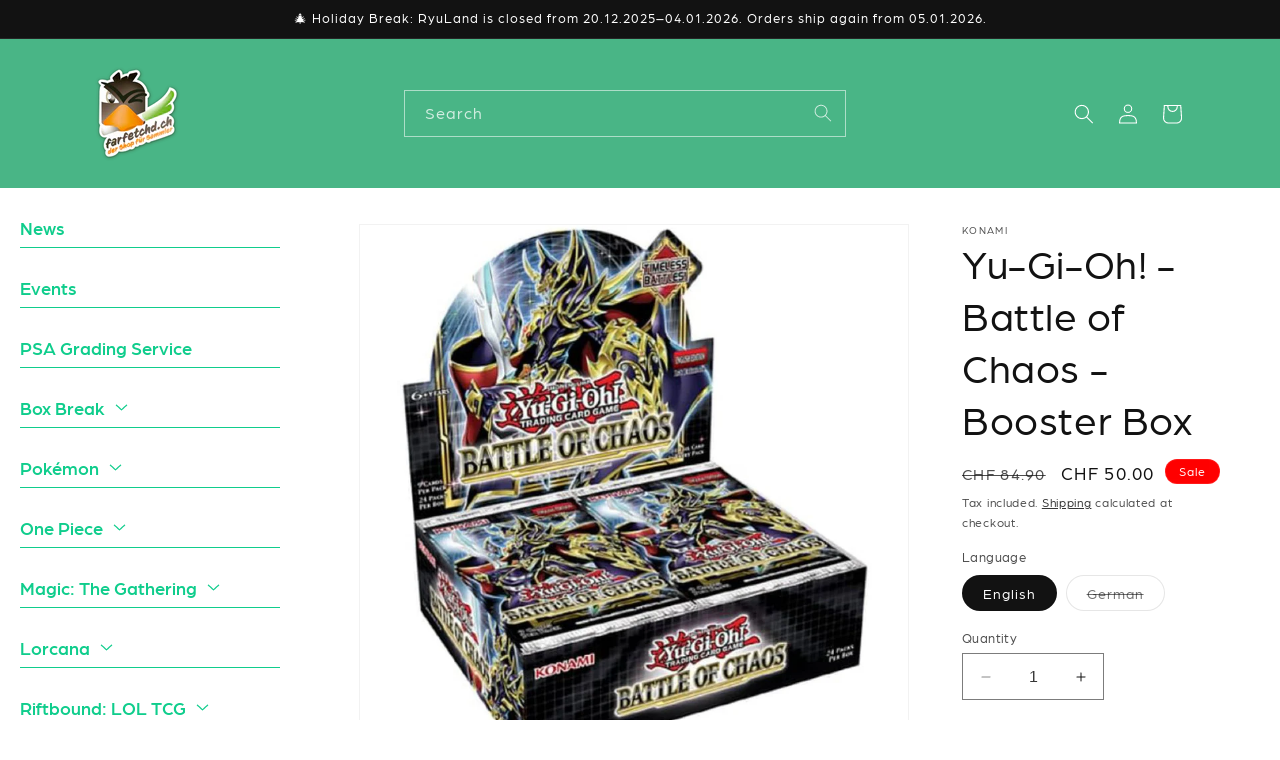

--- FILE ---
content_type: text/html; charset=utf-8
request_url: https://farfetchd.ch/products/yu-gi-oh-battle-of-chaos-booster-box
body_size: 40308
content:
<!doctype html>
<html class="no-js" lang="en">
  <head>
<!-- Google tag (gtag.js) -->
<script async src="https://www.googletagmanager.com/gtag/js?id=AW-11473211615"></script>
<script>
  window.dataLayer = window.dataLayer || [];
  function gtag(){dataLayer.push(arguments);}
  gtag('js', new Date());

  gtag('config', 'AW-11473211615');
</script>
    <script>
  var wpShopifyTracking = {}

  

  
    wpShopifyTracking.product =
      {
        collections: 'Black Friday 2025,YGO - Booster Box,Yu-Gi-Oh!',
        tags: 'bf25,ygo'
      }
  
</script>

    <meta charset="utf-8">
    <meta http-equiv="X-UA-Compatible" content="IE=edge">
    <meta name="viewport" content="width=device-width,initial-scale=1">
    <meta name="theme-color" content="">
    <link rel="canonical" href="https://ryu.land/products/yu-gi-oh-battle-of-chaos-booster-box"><link rel="icon" type="image/png" href="//farfetchd.ch/cdn/shop/files/ryu_land_logo_4_ccc3706d-80bc-472b-a717-e503c7e1302d.png?crop=center&height=32&v=1704137461&width=32"><!-- Google Tag Manager -->
<script>(function(w,d,s,l,i){w[l]=w[l]||[];w[l].push({'gtm.start':
new Date().getTime(),event:'gtm.js'});var f=d.getElementsByTagName(s)[0],
j=d.createElement(s),dl=l!='dataLayer'?'&l='+l:'';j.async=true;j.src=
'https://www.googletagmanager.com/gtm.js?id='+i+dl;f.parentNode.insertBefore(j,f);
})(window,document,'script','dataLayer','GTM-P3GMSTS2');</script>
<!-- End Google Tag Manager --><link rel="preconnect" href="https://fonts.shopifycdn.com" crossorigin><title>
      Yu-Gi-Oh! - Battle of Chaos - Booster Box
 &ndash; RyuLand GmbH</title>
    <style>
      #cart-notification .cart-notification__links button[name="checkout"] {
        display: none;
      }
    </style>

    
      <meta name="description" content="">
    

    

<meta property="og:site_name" content="RyuLand GmbH">
<meta property="og:url" content="https://ryu.land/products/yu-gi-oh-battle-of-chaos-booster-box">
<meta property="og:title" content="Yu-Gi-Oh! - Battle of Chaos - Booster Box">
<meta property="og:type" content="product">
<meta property="og:description" content="RyuLand GmbH"><meta property="og:image" content="http://farfetchd.ch/cdn/shop/files/productimages.001_1200x_9f8d2f2e-1f8c-4efb-ba6c-f99bc6e2effe.jpg?v=1715970223">
  <meta property="og:image:secure_url" content="https://farfetchd.ch/cdn/shop/files/productimages.001_1200x_9f8d2f2e-1f8c-4efb-ba6c-f99bc6e2effe.jpg?v=1715970223">
  <meta property="og:image:width" content="1000">
  <meta property="og:image:height" content="1000"><meta property="og:price:amount" content="50.00">
  <meta property="og:price:currency" content="CHF"><meta name="twitter:card" content="summary_large_image">
<meta name="twitter:title" content="Yu-Gi-Oh! - Battle of Chaos - Booster Box">
<meta name="twitter:description" content="RyuLand GmbH">


    <script src="//farfetchd.ch/cdn/shop/t/3/assets/constants.js?v=58251544750838685771701635759" defer="defer"></script>
    <script src="//farfetchd.ch/cdn/shop/t/3/assets/pubsub.js?v=158357773527763999511701635757" defer="defer"></script>
    <script src="//farfetchd.ch/cdn/shop/t/3/assets/global.js?v=40820548392383841591701635758" defer="defer"></script><script src="//farfetchd.ch/cdn/shop/t/3/assets/animations.js?v=88693664871331136111701635754" defer="defer"></script><script>window.performance && window.performance.mark && window.performance.mark('shopify.content_for_header.start');</script><meta name="google-site-verification" content="J6SiKjkTFuyGqlDXl1EyXatXZinN-qMlXX1o15_IJCU">
<meta id="shopify-digital-wallet" name="shopify-digital-wallet" content="/79299248458/digital_wallets/dialog">
<link rel="alternate" type="application/json+oembed" href="https://ryu.land/products/yu-gi-oh-battle-of-chaos-booster-box.oembed">
<script async="async" src="/checkouts/internal/preloads.js?locale=en-CH"></script>
<script id="shopify-features" type="application/json">{"accessToken":"6b4f25a70bc2bb3fd5ea7cfbd1a48cb0","betas":["rich-media-storefront-analytics"],"domain":"farfetchd.ch","predictiveSearch":true,"shopId":79299248458,"locale":"en"}</script>
<script>var Shopify = Shopify || {};
Shopify.shop = "0593bf-2.myshopify.com";
Shopify.locale = "en";
Shopify.currency = {"active":"CHF","rate":"1.0"};
Shopify.country = "CH";
Shopify.theme = {"name":"RyuLandThemes\/main","id":155723399498,"schema_name":"Dawn","schema_version":"12.0.0","theme_store_id":null,"role":"main"};
Shopify.theme.handle = "null";
Shopify.theme.style = {"id":null,"handle":null};
Shopify.cdnHost = "farfetchd.ch/cdn";
Shopify.routes = Shopify.routes || {};
Shopify.routes.root = "/";</script>
<script type="module">!function(o){(o.Shopify=o.Shopify||{}).modules=!0}(window);</script>
<script>!function(o){function n(){var o=[];function n(){o.push(Array.prototype.slice.apply(arguments))}return n.q=o,n}var t=o.Shopify=o.Shopify||{};t.loadFeatures=n(),t.autoloadFeatures=n()}(window);</script>
<script id="shop-js-analytics" type="application/json">{"pageType":"product"}</script>
<script defer="defer" async type="module" src="//farfetchd.ch/cdn/shopifycloud/shop-js/modules/v2/client.init-shop-cart-sync_DtuiiIyl.en.esm.js"></script>
<script defer="defer" async type="module" src="//farfetchd.ch/cdn/shopifycloud/shop-js/modules/v2/chunk.common_CUHEfi5Q.esm.js"></script>
<script type="module">
  await import("//farfetchd.ch/cdn/shopifycloud/shop-js/modules/v2/client.init-shop-cart-sync_DtuiiIyl.en.esm.js");
await import("//farfetchd.ch/cdn/shopifycloud/shop-js/modules/v2/chunk.common_CUHEfi5Q.esm.js");

  window.Shopify.SignInWithShop?.initShopCartSync?.({"fedCMEnabled":true,"windoidEnabled":true});

</script>
<script>(function() {
  var isLoaded = false;
  function asyncLoad() {
    if (isLoaded) return;
    isLoaded = true;
    var urls = ["\/\/cdn.wishpond.net\/connect.js?merchantId=1837275\u0026writeKey=ea0d37acffa8\u0026shop=0593bf-2.myshopify.com","https:\/\/cdn.adtrace.ai\/tiktok-track.js?shop=0593bf-2.myshopify.com"];
    for (var i = 0; i < urls.length; i++) {
      var s = document.createElement('script');
      s.type = 'text/javascript';
      s.async = true;
      s.src = urls[i];
      var x = document.getElementsByTagName('script')[0];
      x.parentNode.insertBefore(s, x);
    }
  };
  if(window.attachEvent) {
    window.attachEvent('onload', asyncLoad);
  } else {
    window.addEventListener('load', asyncLoad, false);
  }
})();</script>
<script id="__st">var __st={"a":79299248458,"offset":3600,"reqid":"176d7219-a020-48dc-8965-87756d2ab433-1767707765","pageurl":"farfetchd.ch\/products\/yu-gi-oh-battle-of-chaos-booster-box","u":"e7f8c3af38c3","p":"product","rtyp":"product","rid":8821399617866};</script>
<script>window.ShopifyPaypalV4VisibilityTracking = true;</script>
<script id="captcha-bootstrap">!function(){'use strict';const t='contact',e='account',n='new_comment',o=[[t,t],['blogs',n],['comments',n],[t,'customer']],c=[[e,'customer_login'],[e,'guest_login'],[e,'recover_customer_password'],[e,'create_customer']],r=t=>t.map((([t,e])=>`form[action*='/${t}']:not([data-nocaptcha='true']) input[name='form_type'][value='${e}']`)).join(','),a=t=>()=>t?[...document.querySelectorAll(t)].map((t=>t.form)):[];function s(){const t=[...o],e=r(t);return a(e)}const i='password',u='form_key',d=['recaptcha-v3-token','g-recaptcha-response','h-captcha-response',i],f=()=>{try{return window.sessionStorage}catch{return}},m='__shopify_v',_=t=>t.elements[u];function p(t,e,n=!1){try{const o=window.sessionStorage,c=JSON.parse(o.getItem(e)),{data:r}=function(t){const{data:e,action:n}=t;return t[m]||n?{data:e,action:n}:{data:t,action:n}}(c);for(const[e,n]of Object.entries(r))t.elements[e]&&(t.elements[e].value=n);n&&o.removeItem(e)}catch(o){console.error('form repopulation failed',{error:o})}}const l='form_type',E='cptcha';function T(t){t.dataset[E]=!0}const w=window,h=w.document,L='Shopify',v='ce_forms',y='captcha';let A=!1;((t,e)=>{const n=(g='f06e6c50-85a8-45c8-87d0-21a2b65856fe',I='https://cdn.shopify.com/shopifycloud/storefront-forms-hcaptcha/ce_storefront_forms_captcha_hcaptcha.v1.5.2.iife.js',D={infoText:'Protected by hCaptcha',privacyText:'Privacy',termsText:'Terms'},(t,e,n)=>{const o=w[L][v],c=o.bindForm;if(c)return c(t,g,e,D).then(n);var r;o.q.push([[t,g,e,D],n]),r=I,A||(h.body.append(Object.assign(h.createElement('script'),{id:'captcha-provider',async:!0,src:r})),A=!0)});var g,I,D;w[L]=w[L]||{},w[L][v]=w[L][v]||{},w[L][v].q=[],w[L][y]=w[L][y]||{},w[L][y].protect=function(t,e){n(t,void 0,e),T(t)},Object.freeze(w[L][y]),function(t,e,n,w,h,L){const[v,y,A,g]=function(t,e,n){const i=e?o:[],u=t?c:[],d=[...i,...u],f=r(d),m=r(i),_=r(d.filter((([t,e])=>n.includes(e))));return[a(f),a(m),a(_),s()]}(w,h,L),I=t=>{const e=t.target;return e instanceof HTMLFormElement?e:e&&e.form},D=t=>v().includes(t);t.addEventListener('submit',(t=>{const e=I(t);if(!e)return;const n=D(e)&&!e.dataset.hcaptchaBound&&!e.dataset.recaptchaBound,o=_(e),c=g().includes(e)&&(!o||!o.value);(n||c)&&t.preventDefault(),c&&!n&&(function(t){try{if(!f())return;!function(t){const e=f();if(!e)return;const n=_(t);if(!n)return;const o=n.value;o&&e.removeItem(o)}(t);const e=Array.from(Array(32),(()=>Math.random().toString(36)[2])).join('');!function(t,e){_(t)||t.append(Object.assign(document.createElement('input'),{type:'hidden',name:u})),t.elements[u].value=e}(t,e),function(t,e){const n=f();if(!n)return;const o=[...t.querySelectorAll(`input[type='${i}']`)].map((({name:t})=>t)),c=[...d,...o],r={};for(const[a,s]of new FormData(t).entries())c.includes(a)||(r[a]=s);n.setItem(e,JSON.stringify({[m]:1,action:t.action,data:r}))}(t,e)}catch(e){console.error('failed to persist form',e)}}(e),e.submit())}));const S=(t,e)=>{t&&!t.dataset[E]&&(n(t,e.some((e=>e===t))),T(t))};for(const o of['focusin','change'])t.addEventListener(o,(t=>{const e=I(t);D(e)&&S(e,y())}));const B=e.get('form_key'),M=e.get(l),P=B&&M;t.addEventListener('DOMContentLoaded',(()=>{const t=y();if(P)for(const e of t)e.elements[l].value===M&&p(e,B);[...new Set([...A(),...v().filter((t=>'true'===t.dataset.shopifyCaptcha))])].forEach((e=>S(e,t)))}))}(h,new URLSearchParams(w.location.search),n,t,e,['guest_login'])})(!0,!0)}();</script>
<script integrity="sha256-4kQ18oKyAcykRKYeNunJcIwy7WH5gtpwJnB7kiuLZ1E=" data-source-attribution="shopify.loadfeatures" defer="defer" src="//farfetchd.ch/cdn/shopifycloud/storefront/assets/storefront/load_feature-a0a9edcb.js" crossorigin="anonymous"></script>
<script data-source-attribution="shopify.dynamic_checkout.dynamic.init">var Shopify=Shopify||{};Shopify.PaymentButton=Shopify.PaymentButton||{isStorefrontPortableWallets:!0,init:function(){window.Shopify.PaymentButton.init=function(){};var t=document.createElement("script");t.src="https://farfetchd.ch/cdn/shopifycloud/portable-wallets/latest/portable-wallets.en.js",t.type="module",document.head.appendChild(t)}};
</script>
<script data-source-attribution="shopify.dynamic_checkout.buyer_consent">
  function portableWalletsHideBuyerConsent(e){var t=document.getElementById("shopify-buyer-consent"),n=document.getElementById("shopify-subscription-policy-button");t&&n&&(t.classList.add("hidden"),t.setAttribute("aria-hidden","true"),n.removeEventListener("click",e))}function portableWalletsShowBuyerConsent(e){var t=document.getElementById("shopify-buyer-consent"),n=document.getElementById("shopify-subscription-policy-button");t&&n&&(t.classList.remove("hidden"),t.removeAttribute("aria-hidden"),n.addEventListener("click",e))}window.Shopify?.PaymentButton&&(window.Shopify.PaymentButton.hideBuyerConsent=portableWalletsHideBuyerConsent,window.Shopify.PaymentButton.showBuyerConsent=portableWalletsShowBuyerConsent);
</script>
<script>
  function portableWalletsCleanup(e){e&&e.src&&console.error("Failed to load portable wallets script "+e.src);var t=document.querySelectorAll("shopify-accelerated-checkout .shopify-payment-button__skeleton, shopify-accelerated-checkout-cart .wallet-cart-button__skeleton"),e=document.getElementById("shopify-buyer-consent");for(let e=0;e<t.length;e++)t[e].remove();e&&e.remove()}function portableWalletsNotLoadedAsModule(e){e instanceof ErrorEvent&&"string"==typeof e.message&&e.message.includes("import.meta")&&"string"==typeof e.filename&&e.filename.includes("portable-wallets")&&(window.removeEventListener("error",portableWalletsNotLoadedAsModule),window.Shopify.PaymentButton.failedToLoad=e,"loading"===document.readyState?document.addEventListener("DOMContentLoaded",window.Shopify.PaymentButton.init):window.Shopify.PaymentButton.init())}window.addEventListener("error",portableWalletsNotLoadedAsModule);
</script>

<script type="module" src="https://farfetchd.ch/cdn/shopifycloud/portable-wallets/latest/portable-wallets.en.js" onError="portableWalletsCleanup(this)" crossorigin="anonymous"></script>
<script nomodule>
  document.addEventListener("DOMContentLoaded", portableWalletsCleanup);
</script>

<script id='scb4127' type='text/javascript' async='' src='https://farfetchd.ch/cdn/shopifycloud/privacy-banner/storefront-banner.js'></script><link id="shopify-accelerated-checkout-styles" rel="stylesheet" media="screen" href="https://farfetchd.ch/cdn/shopifycloud/portable-wallets/latest/accelerated-checkout-backwards-compat.css" crossorigin="anonymous">
<style id="shopify-accelerated-checkout-cart">
        #shopify-buyer-consent {
  margin-top: 1em;
  display: inline-block;
  width: 100%;
}

#shopify-buyer-consent.hidden {
  display: none;
}

#shopify-subscription-policy-button {
  background: none;
  border: none;
  padding: 0;
  text-decoration: underline;
  font-size: inherit;
  cursor: pointer;
}

#shopify-subscription-policy-button::before {
  box-shadow: none;
}

      </style>
<script id="sections-script" data-sections="header" defer="defer" src="//farfetchd.ch/cdn/shop/t/3/compiled_assets/scripts.js?3029"></script>
<script>window.performance && window.performance.mark && window.performance.mark('shopify.content_for_header.end');</script>


        <link rel="stylesheet" href="https://use.typekit.net/izl1ydd.css">

    <style data-shopify>
      @font-face {
  font-family: Assistant;
  font-weight: 400;
  font-style: normal;
  font-display: swap;
  src: url("//farfetchd.ch/cdn/fonts/assistant/assistant_n4.9120912a469cad1cc292572851508ca49d12e768.woff2") format("woff2"),
       url("//farfetchd.ch/cdn/fonts/assistant/assistant_n4.6e9875ce64e0fefcd3f4446b7ec9036b3ddd2985.woff") format("woff");
}

      @font-face {
  font-family: Assistant;
  font-weight: 700;
  font-style: normal;
  font-display: swap;
  src: url("//farfetchd.ch/cdn/fonts/assistant/assistant_n7.bf44452348ec8b8efa3aa3068825305886b1c83c.woff2") format("woff2"),
       url("//farfetchd.ch/cdn/fonts/assistant/assistant_n7.0c887fee83f6b3bda822f1150b912c72da0f7b64.woff") format("woff");
}

      
      
      @font-face {
  font-family: Assistant;
  font-weight: 400;
  font-style: normal;
  font-display: swap;
  src: url("//farfetchd.ch/cdn/fonts/assistant/assistant_n4.9120912a469cad1cc292572851508ca49d12e768.woff2") format("woff2"),
       url("//farfetchd.ch/cdn/fonts/assistant/assistant_n4.6e9875ce64e0fefcd3f4446b7ec9036b3ddd2985.woff") format("woff");
}


      
        :root,
        .color-background-1 {
          --color-background: 255,255,255;
        
          --gradient-background: #ffffff;
        

        

        --color-foreground: 18,18,18;
        --color-background-contrast: 191,191,191;
        --color-shadow: 18,18,18;
        --color-button: 18,18,18;
        --color-button-text: 255,255,255;
        --color-secondary-button: 255,255,255;
        --color-secondary-button-text: 18,18,18;
        --color-link: 18,18,18;
        --color-badge-foreground: 18,18,18;
        --color-badge-background: 255,255,255;
        --color-badge-border: 18,18,18;
        --payment-terms-background-color: rgb(255 255 255);
      }
      
        
        .color-background-2 {
          --color-background: 243,243,243;
        
          --gradient-background: #f3f3f3;
        

        

        --color-foreground: 18,18,18;
        --color-background-contrast: 179,179,179;
        --color-shadow: 18,18,18;
        --color-button: 18,18,18;
        --color-button-text: 243,243,243;
        --color-secondary-button: 243,243,243;
        --color-secondary-button-text: 18,18,18;
        --color-link: 18,18,18;
        --color-badge-foreground: 18,18,18;
        --color-badge-background: 243,243,243;
        --color-badge-border: 18,18,18;
        --payment-terms-background-color: rgb(243 243 243);
      }
      
        
        .color-inverse {
          --color-background: 36,40,51;
        
          --gradient-background: #242833;
        

        

        --color-foreground: 255,255,255;
        --color-background-contrast: 47,52,66;
        --color-shadow: 18,18,18;
        --color-button: 255,255,255;
        --color-button-text: 0,0,0;
        --color-secondary-button: 36,40,51;
        --color-secondary-button-text: 255,255,255;
        --color-link: 255,255,255;
        --color-badge-foreground: 255,255,255;
        --color-badge-background: 36,40,51;
        --color-badge-border: 255,255,255;
        --payment-terms-background-color: rgb(36 40 51);
      }
      
        
        .color-accent-1 {
          --color-background: 18,18,18;
        
          --gradient-background: #121212;
        

        

        --color-foreground: 255,255,255;
        --color-background-contrast: 146,146,146;
        --color-shadow: 18,18,18;
        --color-button: 255,255,255;
        --color-button-text: 18,18,18;
        --color-secondary-button: 18,18,18;
        --color-secondary-button-text: 255,255,255;
        --color-link: 255,255,255;
        --color-badge-foreground: 255,255,255;
        --color-badge-background: 18,18,18;
        --color-badge-border: 255,255,255;
        --payment-terms-background-color: rgb(18 18 18);
      }
      
        
        .color-accent-2 {
          --color-background: 51,79,180;
        
          --gradient-background: #334fb4;
        

        

        --color-foreground: 255,255,255;
        --color-background-contrast: 23,35,81;
        --color-shadow: 18,18,18;
        --color-button: 255,255,255;
        --color-button-text: 51,79,180;
        --color-secondary-button: 51,79,180;
        --color-secondary-button-text: 255,255,255;
        --color-link: 255,255,255;
        --color-badge-foreground: 255,255,255;
        --color-badge-background: 51,79,180;
        --color-badge-border: 255,255,255;
        --payment-terms-background-color: rgb(51 79 180);
      }
      
        
        .color-scheme-a59d0de9-783d-4396-a48c-a3740df13361 {
          --color-background: 255,0,0;
        
          --gradient-background: #ff0000;
        

        

        --color-foreground: 255,255,255;
        --color-background-contrast: 128,0,0;
        --color-shadow: 18,18,18;
        --color-button: 255,255,255;
        --color-button-text: 255,0,0;
        --color-secondary-button: 255,0,0;
        --color-secondary-button-text: 255,255,255;
        --color-link: 255,255,255;
        --color-badge-foreground: 255,255,255;
        --color-badge-background: 255,0,0;
        --color-badge-border: 255,255,255;
        --payment-terms-background-color: rgb(255 0 0);
      }
      
        
        .color-scheme-74c86e1f-2ee1-4fee-be0c-7b12b799b438 {
          --color-background: 15,205,140;
        
          --gradient-background: #0fcd8c;
        

        

        --color-foreground: 255,255,255;
        --color-background-contrast: 6,86,59;
        --color-shadow: 18,18,18;
        --color-button: 15,205,140;
        --color-button-text: 255,255,255;
        --color-secondary-button: 15,205,140;
        --color-secondary-button-text: 18,18,18;
        --color-link: 18,18,18;
        --color-badge-foreground: 255,255,255;
        --color-badge-background: 15,205,140;
        --color-badge-border: 255,255,255;
        --payment-terms-background-color: rgb(15 205 140);
      }
      
        
        .color-scheme-d456edaf-90e4-4218-ab7e-486daa387b1d {
          --color-background: 60,54,54;
        
          --gradient-background: #3c3636;
        

        

        --color-foreground: 255,255,255;
        --color-background-contrast: 73,66,66;
        --color-shadow: 18,18,18;
        --color-button: 60,54,54;
        --color-button-text: 255,255,255;
        --color-secondary-button: 60,54,54;
        --color-secondary-button-text: 18,18,18;
        --color-link: 18,18,18;
        --color-badge-foreground: 255,255,255;
        --color-badge-background: 60,54,54;
        --color-badge-border: 255,255,255;
        --payment-terms-background-color: rgb(60 54 54);
      }
      
        
        .color-scheme-e8b30eb6-ef89-4fa7-bcb4-7f7b4b1841b0 {
          --color-background: 73,181,134;
        
          --gradient-background: #49b586;
        

        

        --color-foreground: 255,255,255;
        --color-background-contrast: 36,90,67;
        --color-shadow: 18,18,18;
        --color-button: 73,181,134;
        --color-button-text: 255,255,255;
        --color-secondary-button: 73,181,134;
        --color-secondary-button-text: 18,18,18;
        --color-link: 18,18,18;
        --color-badge-foreground: 255,255,255;
        --color-badge-background: 73,181,134;
        --color-badge-border: 255,255,255;
        --payment-terms-background-color: rgb(73 181 134);
      }
      

      body, .color-background-1, .color-background-2, .color-inverse, .color-accent-1, .color-accent-2, .color-scheme-a59d0de9-783d-4396-a48c-a3740df13361, .color-scheme-74c86e1f-2ee1-4fee-be0c-7b12b799b438, .color-scheme-d456edaf-90e4-4218-ab7e-486daa387b1d, .color-scheme-e8b30eb6-ef89-4fa7-bcb4-7f7b4b1841b0 {
        color: rgba(var(--color-foreground), 0.75);
        background-color: rgb(var(--color-background));
      }

      :root {
        --font-body-family: Assistant, sans-serif;
        --font-body-style: normal;
        --font-body-weight: 400;
        --font-body-weight-bold: 700;

        --font-heading-family: Assistant, sans-serif;
        --font-heading-style: normal;
        --font-heading-weight: 400;

        --font-body-scale: 1.0;
        --font-heading-scale: 1.0;

        --media-padding: px;
        --media-border-opacity: 0.05;
        --media-border-width: 1px;
        --media-radius: 0px;
        --media-shadow-opacity: 0.0;
        --media-shadow-horizontal-offset: 0px;
        --media-shadow-vertical-offset: 4px;
        --media-shadow-blur-radius: 5px;
        --media-shadow-visible: 0;

        --page-width: 120rem;
        --page-width-margin: 0rem;

        --product-card-image-padding: 0.0rem;
        --product-card-corner-radius: 0.0rem;
        --product-card-text-alignment: left;
        --product-card-border-width: 0.0rem;
        --product-card-border-opacity: 0.1;
        --product-card-shadow-opacity: 0.0;
        --product-card-shadow-visible: 0;
        --product-card-shadow-horizontal-offset: 0.0rem;
        --product-card-shadow-vertical-offset: 0.4rem;
        --product-card-shadow-blur-radius: 0.5rem;

        --collection-card-image-padding: 0.0rem;
        --collection-card-corner-radius: 0.0rem;
        --collection-card-text-alignment: left;
        --collection-card-border-width: 0.0rem;
        --collection-card-border-opacity: 0.1;
        --collection-card-shadow-opacity: 0.0;
        --collection-card-shadow-visible: 0;
        --collection-card-shadow-horizontal-offset: 0.0rem;
        --collection-card-shadow-vertical-offset: 0.4rem;
        --collection-card-shadow-blur-radius: 0.5rem;

        --blog-card-image-padding: 0.0rem;
        --blog-card-corner-radius: 0.0rem;
        --blog-card-text-alignment: left;
        --blog-card-border-width: 0.0rem;
        --blog-card-border-opacity: 0.1;
        --blog-card-shadow-opacity: 0.0;
        --blog-card-shadow-visible: 0;
        --blog-card-shadow-horizontal-offset: 0.0rem;
        --blog-card-shadow-vertical-offset: 0.4rem;
        --blog-card-shadow-blur-radius: 0.5rem;

        --badge-corner-radius: 4.0rem;

        --popup-border-width: 1px;
        --popup-border-opacity: 0.1;
        --popup-corner-radius: 0px;
        --popup-shadow-opacity: 0.05;
        --popup-shadow-horizontal-offset: 0px;
        --popup-shadow-vertical-offset: 4px;
        --popup-shadow-blur-radius: 5px;

        --drawer-border-width: 1px;
        --drawer-border-opacity: 0.1;
        --drawer-shadow-opacity: 0.0;
        --drawer-shadow-horizontal-offset: 0px;
        --drawer-shadow-vertical-offset: 4px;
        --drawer-shadow-blur-radius: 5px;

        --spacing-sections-desktop: 0px;
        --spacing-sections-mobile: 0px;

        --grid-desktop-vertical-spacing: 8px;
        --grid-desktop-horizontal-spacing: 8px;
        --grid-mobile-vertical-spacing: 4px;
        --grid-mobile-horizontal-spacing: 4px;

        --text-boxes-border-opacity: 0.1;
        --text-boxes-border-width: 0px;
        --text-boxes-radius: 0px;
        --text-boxes-shadow-opacity: 0.0;
        --text-boxes-shadow-visible: 0;
        --text-boxes-shadow-horizontal-offset: 0px;
        --text-boxes-shadow-vertical-offset: 4px;
        --text-boxes-shadow-blur-radius: 5px;

        --buttons-radius: 0px;
        --buttons-radius-outset: 0px;
        --buttons-border-width: 1px;
        --buttons-border-opacity: 1.0;
        --buttons-shadow-opacity: 0.0;
        --buttons-shadow-visible: 0;
        --buttons-shadow-horizontal-offset: 0px;
        --buttons-shadow-vertical-offset: 4px;
        --buttons-shadow-blur-radius: 5px;
        --buttons-border-offset: 0px;

        --inputs-radius: 0px;
        --inputs-border-width: 1px;
        --inputs-border-opacity: 0.55;
        --inputs-shadow-opacity: 0.0;
        --inputs-shadow-horizontal-offset: 0px;
        --inputs-margin-offset: 0px;
        --inputs-shadow-vertical-offset: 4px;
        --inputs-shadow-blur-radius: 5px;
        --inputs-radius-outset: 0px;

        --variant-pills-radius: 40px;
        --variant-pills-border-width: 1px;
        --variant-pills-border-opacity: 0.55;
        --variant-pills-shadow-opacity: 0.0;
        --variant-pills-shadow-horizontal-offset: 0px;
        --variant-pills-shadow-vertical-offset: 4px;
        --variant-pills-shadow-blur-radius: 5px;
      }

      *,
      *::before,
      *::after {
        box-sizing: inherit;
      }

      html {
        box-sizing: border-box;
        font-size: calc(var(--font-body-scale) * 62.5%);
        height: 100%;
      }

      body {
        display: grid;
        grid-template-rows: auto auto 1fr auto;
        grid-template-columns: 100%;
        min-height: 100%;
        margin: 0;
        font-size: 1.5rem;
        letter-spacing: 0.06rem;
        line-height: calc(1 + 0.8 / var(--font-body-scale));
        font-family: var(--font-body-family);
        font-style: var(--font-body-style);
        font-weight: var(--font-body-weight);
      }

      @media screen and (min-width: 750px) {
        body {
          font-size: 1.6rem;
        }
      }

      @media screen and (max-width: 990px) {
        .menu {
          display: none;
        }
      }

      @media screen and (min-width: 990px) {
        .main-page {
          display: grid;
          grid-template-columns: 300px 1fr;
        }
      }

      .collapsible {
        background: none;
        color: inherit;
        border: none;
        padding: 0;
        font: inherit;
        cursor: pointer;
        outline: inherit;
        display: flex;
        width: 100%; 
        white-space: nowrap;
        align-items: center;
        height: 4rem;
      }

      .collapsible>svg{
        height: 0.75rem;
        padding: 0 1rem;
      }

      .menu {
        list-style: none;
        margin: 0;
        padding: 0;
      }

      .menu-title {
        padding: 0;
      }

      .menu-point{
        all: unset;
        color: #0FCD8C;
      }

      .parent-menu-link{
        font-weight: 500;
        font-size: 1.8rem;
      }

      .child-menu-link{
        font-weight: 500;
        font-size: 1.6rem;
      }

      .grandchild-menu-link{
        font-weight: lighter;
        font-size: 1.5rem;
      }

      .menu-point:hover{
        color: #239B78;
      }

      .current-menu{
        font-weight: bold;
      }

      .flipped>svg{
        transform: rotate(180deg);
      }

      .parent-button{
          padding: 0 30px 0 15px;
          padding: 0px;
      }

      .child-button{
          padding: 0 30px 0 30px;
      }

      .grandchild-button{
          padding: 0 30px 0 45px;
      }

      .parent-menu{
        margin: 0 20px 0 20px;
        padding-top: 2rem;
      }

      .menu-border-bottom{
        border-bottom: solid 1px;
        color: #0FCD8C;
      }

      .menu-link{
        padding-top: 1rem;
      }

    </style>

    <link href="//farfetchd.ch/cdn/shop/t/3/assets/base.css?v=174177997675210424821703852309" rel="stylesheet" type="text/css" media="all" />
<link rel="preload" as="font" href="//farfetchd.ch/cdn/fonts/assistant/assistant_n4.9120912a469cad1cc292572851508ca49d12e768.woff2" type="font/woff2" crossorigin><link rel="preload" as="font" href="//farfetchd.ch/cdn/fonts/assistant/assistant_n4.9120912a469cad1cc292572851508ca49d12e768.woff2" type="font/woff2" crossorigin><link href="//farfetchd.ch/cdn/shop/t/3/assets/component-localization-form.css?v=143319823105703127341701635760" rel="stylesheet" type="text/css" media="all" />
      <script src="//farfetchd.ch/cdn/shop/t/3/assets/localization-form.js?v=161644695336821385561701635760" defer="defer"></script><link
        rel="stylesheet"
        href="//farfetchd.ch/cdn/shop/t/3/assets/component-predictive-search.css?v=108005060104551724781703852310"
        media="print"
        onload="this.media='all'"
      ><script>
      document.documentElement.className = document.documentElement.className.replace('no-js', 'js');
      if (Shopify.designMode) {
        document.documentElement.classList.add('shopify-design-mode');
      }
    </script>

  <!-- Google tag (gtag.js) -->
<script async src="https://www.googletagmanager.com/gtag/js?id=G-2BNSX81K6Z"></script>
<script>
  window.dataLayer = window.dataLayer || [];
  function gtag(){dataLayer.push(arguments);}
  gtag('js', new Date());

  gtag('config', 'G-2BNSX81K6Z');
</script>
  <!-- BEGIN app block: shopify://apps/kaching-bundles/blocks/app-embed-block/6c637362-a106-4a32-94ac-94dcfd68cdb8 -->
<!-- Kaching Bundles App Embed -->

<!-- BEGIN app snippet: app-embed-content --><script>
  // Prevent duplicate initialization if both app embeds are enabled
  if (window.kachingBundlesAppEmbedLoaded) {
    console.warn('[Kaching Bundles] Multiple app embed blocks detected. Please disable one of them. Skipping duplicate initialization.');
  } else {
    window.kachingBundlesAppEmbedLoaded = true;
    window.kachingBundlesEnabled = true;
    window.kachingBundlesInitialized = false;

    // Allow calling kachingBundlesInitialize before the script is loaded
    (() => {
      let shouldInitialize = false;
      let realInitialize = null;

      window.kachingBundlesInitialize = () => {
        if (realInitialize) {
          realInitialize();
        } else {
          shouldInitialize = true;
        }
      };

      Object.defineProperty(window, '__kachingBundlesInitializeInternal', {
        set(fn) {
          realInitialize = fn;
          if (shouldInitialize) {
            shouldInitialize = false;
            fn();
          }
        },
        get() {
          return realInitialize;
        }
      });
    })();
  }
</script>

<script id="kaching-bundles-config" type="application/json">
  

  {
    "shopifyDomain": "0593bf-2.myshopify.com",
    "moneyFormat": "CHF {{amount}}",
    "locale": "en",
    "liquidLocale": "en",
    "country": "CH",
    "currencyRate": 1,
    "marketId": 66119565642,
    "productId": 8821399617866,
    "storefrontAccessToken": "240e193183eb3c92ed8412a4316c2b3c",
    "accessScopes": ["unauthenticated_read_product_listings","unauthenticated_read_selling_plans"],
    "customApiHost": null,
    "keepQuantityInput": true,
    "ignoreDeselect": false,
    "ignoreUnitPrice": false,
    "requireCustomerLogin": false,
    "abTestsRunning": false,
    "webPixel": true,
    "b2bCustomer": false,
    "isLoggedIn": false,
    "preview": false,
    "defaultTranslations": {
      "system.out_of_stock": "There\u0026#39;s not enough items in our stock, please select smaller bundle.",
      "system.invalid_variant": "Sorry, this is not currently available.",
      "system.unavailable_option_value": "Unavailable"
    },
    "customSelectors": {
      "quantity": null,
      "addToCartButton": null,
      "variantPicker": null,
      "price": null,
      "priceCompare": null
    },
    "shopCustomStyles": "",
    "featureFlags": {"native_swatches_disabled":true,"remove_variant_change_delay":false,"legacy_saved_percentage":false,"initialize_with_form_variant":false,"disable_variant_option_sync":false,"deselected_subscription_fix":false,"remove_bxgy_bar_property":true}

  }
</script>



<link rel="modulepreload" href="https://cdn.shopify.com/extensions/019b8fcb-34c8-77a6-967a-e7cdc7d88325/kaching-bundles-1527/assets/kaching-bundles.js" crossorigin="anonymous" fetchpriority="high">
<script type="module" src="https://cdn.shopify.com/extensions/019b8fcb-34c8-77a6-967a-e7cdc7d88325/kaching-bundles-1527/assets/loader.js" crossorigin="anonymous" fetchpriority="high"></script>
<link rel="stylesheet" href="https://cdn.shopify.com/extensions/019b8fcb-34c8-77a6-967a-e7cdc7d88325/kaching-bundles-1527/assets/kaching-bundles.css" media="print" onload="this.media='all'" fetchpriority="high">

<style>
  .kaching-bundles__block {
    display: none;
  }

  .kaching-bundles-sticky-atc {
    display: none;
  }
</style>

<!-- BEGIN app snippet: product -->
  <script class="kaching-bundles-product" data-product-id="8821399617866" data-main="true" type="application/json">
    {
      "id": 8821399617866,
      "handle": "yu-gi-oh-battle-of-chaos-booster-box",
      "url": "\/products\/yu-gi-oh-battle-of-chaos-booster-box",
      "availableForSale": true,
      "title": "Yu-Gi-Oh! - Battle of Chaos - Booster Box",
      "image": "\/\/farfetchd.ch\/cdn\/shop\/files\/productimages.001_1200x_9f8d2f2e-1f8c-4efb-ba6c-f99bc6e2effe.jpg?height=200\u0026v=1715970223",
      "collectionIds": [695862788426,622786511178,619141267786],
      "options": [
        
          {
            "defaultName": "Language",
            "name": "Language",
            "position": 1,
            "optionValues": [
              
                {
                  "id": 1298729435466,
                  "defaultName": "English",
                  "name": "English",
                  "swatch": {
                    "color": null,
                    "image": null
                  }
                },
              
                {
                  "id": 1298729468234,
                  "defaultName": "German",
                  "name": "German",
                  "swatch": {
                    "color": null,
                    "image": null
                  }
                }
              
            ]
          }
        
      ],
      "selectedVariantId": 48054859333962,
      "variants": [
        
          {
            "id": 48054859333962,
            "availableForSale": true,
            "price": 5000,
            "compareAtPrice": 8490,
            "options": ["English"],
            "imageId": null,
            "image": null,
            "inventoryManagement": "shopify",
            "inventoryPolicy": "deny",
            "inventoryQuantity": 9,
            "unitPriceQuantityValue": null,
            "unitPriceQuantityUnit": null,
            "unitPriceReferenceValue": null,
            "unitPriceReferenceUnit": null,
            "sellingPlans": [
              
            ]
          },
        
          {
            "id": 48054859366730,
            "availableForSale": false,
            "price": 5000,
            "compareAtPrice": 8490,
            "options": ["German"],
            "imageId": null,
            "image": null,
            "inventoryManagement": "shopify",
            "inventoryPolicy": "deny",
            "inventoryQuantity": 0,
            "unitPriceQuantityValue": null,
            "unitPriceQuantityUnit": null,
            "unitPriceReferenceValue": null,
            "unitPriceReferenceUnit": null,
            "sellingPlans": [
              
            ]
          }
        
      ],
      "requiresSellingPlan": false,
      "sellingPlans": [
        
      ],
      "isNativeBundle": null,
      "metafields": {
        "text": null,
        "text2": null,
        "text3": null,
        "text4": null
      },
      "legacyMetafields": {
        "kaching_bundles": {
          "text": null,
          "text2": null
        }
      }
    }
  </script>

<!-- END app snippet --><!-- BEGIN app snippet: deal_blocks -->
  

  
    
      
    
  
    
      
    
  
    
      
    
  
    
      
    
  
    
      
    
  
    
      
    
  
    
  

  
    
  
    
  
    
  
    
  
    
  
    
  
    
      

      

      
    
  

  
    
  
    
  
    
  
    
  
    
  
    
  
    
  

  
    <script class="kaching-bundles-deal-block-settings" data-product-id="8821399617866" type="application/json"></script>
  

  

<!-- END app snippet -->


<!-- END app snippet -->

<!-- Kaching Bundles App Embed End -->


<!-- END app block --><!-- BEGIN app block: shopify://apps/pixelpro-easy-pixel-install/blocks/turbo-tiktok/0f61e244-e2c9-43da-9523-9762c9f7e6bf -->









<script>
    window.__adTraceTikTokPaused = ``;
    window.__adTraceTikTokServerSideApiEnabled = ``;
    window.__adTraceShopifyDomain = `https://ryu.land`;
    window.__adTraceIsProductPage = `product`.includes("product");
    window.__adTraceShopCurrency = `CHF`;
    window.__adTraceProductInfo = {
        "id": "8821399617866",
        "name": `Yu-Gi-Oh! - Battle of Chaos - Booster Box`,
        "price": "50.00",
        "url": "/products/yu-gi-oh-battle-of-chaos-booster-box",
        "description": "\u003c!----\u003e",
        "image": "//farfetchd.ch/cdn/shop/files/productimages.001_1200x_9f8d2f2e-1f8c-4efb-ba6c-f99bc6e2effe.jpg?v=1715970223"
    };
    
</script>
<!-- END app block --><!-- BEGIN app block: shopify://apps/minmaxify-order-limits/blocks/app-embed-block/3acfba32-89f3-4377-ae20-cbb9abc48475 --><script type="text/javascript" src="https://limits.minmaxify.com/0593bf-2.myshopify.com?v=139b&r=20251227233722"></script>

<!-- END app block --><script src="https://cdn.shopify.com/extensions/05506e16-894f-4f03-a8b8-e0c1b0d28c3d/tiktok-pixel-for-adtrace-160/assets/tiktok-pixel.js" type="text/javascript" defer="defer"></script>
<link href="https://monorail-edge.shopifysvc.com" rel="dns-prefetch">
<script>(function(){if ("sendBeacon" in navigator && "performance" in window) {try {var session_token_from_headers = performance.getEntriesByType('navigation')[0].serverTiming.find(x => x.name == '_s').description;} catch {var session_token_from_headers = undefined;}var session_cookie_matches = document.cookie.match(/_shopify_s=([^;]*)/);var session_token_from_cookie = session_cookie_matches && session_cookie_matches.length === 2 ? session_cookie_matches[1] : "";var session_token = session_token_from_headers || session_token_from_cookie || "";function handle_abandonment_event(e) {var entries = performance.getEntries().filter(function(entry) {return /monorail-edge.shopifysvc.com/.test(entry.name);});if (!window.abandonment_tracked && entries.length === 0) {window.abandonment_tracked = true;var currentMs = Date.now();var navigation_start = performance.timing.navigationStart;var payload = {shop_id: 79299248458,url: window.location.href,navigation_start,duration: currentMs - navigation_start,session_token,page_type: "product"};window.navigator.sendBeacon("https://monorail-edge.shopifysvc.com/v1/produce", JSON.stringify({schema_id: "online_store_buyer_site_abandonment/1.1",payload: payload,metadata: {event_created_at_ms: currentMs,event_sent_at_ms: currentMs}}));}}window.addEventListener('pagehide', handle_abandonment_event);}}());</script>
<script id="web-pixels-manager-setup">(function e(e,d,r,n,o){if(void 0===o&&(o={}),!Boolean(null===(a=null===(i=window.Shopify)||void 0===i?void 0:i.analytics)||void 0===a?void 0:a.replayQueue)){var i,a;window.Shopify=window.Shopify||{};var t=window.Shopify;t.analytics=t.analytics||{};var s=t.analytics;s.replayQueue=[],s.publish=function(e,d,r){return s.replayQueue.push([e,d,r]),!0};try{self.performance.mark("wpm:start")}catch(e){}var l=function(){var e={modern:/Edge?\/(1{2}[4-9]|1[2-9]\d|[2-9]\d{2}|\d{4,})\.\d+(\.\d+|)|Firefox\/(1{2}[4-9]|1[2-9]\d|[2-9]\d{2}|\d{4,})\.\d+(\.\d+|)|Chrom(ium|e)\/(9{2}|\d{3,})\.\d+(\.\d+|)|(Maci|X1{2}).+ Version\/(15\.\d+|(1[6-9]|[2-9]\d|\d{3,})\.\d+)([,.]\d+|)( \(\w+\)|)( Mobile\/\w+|) Safari\/|Chrome.+OPR\/(9{2}|\d{3,})\.\d+\.\d+|(CPU[ +]OS|iPhone[ +]OS|CPU[ +]iPhone|CPU IPhone OS|CPU iPad OS)[ +]+(15[._]\d+|(1[6-9]|[2-9]\d|\d{3,})[._]\d+)([._]\d+|)|Android:?[ /-](13[3-9]|1[4-9]\d|[2-9]\d{2}|\d{4,})(\.\d+|)(\.\d+|)|Android.+Firefox\/(13[5-9]|1[4-9]\d|[2-9]\d{2}|\d{4,})\.\d+(\.\d+|)|Android.+Chrom(ium|e)\/(13[3-9]|1[4-9]\d|[2-9]\d{2}|\d{4,})\.\d+(\.\d+|)|SamsungBrowser\/([2-9]\d|\d{3,})\.\d+/,legacy:/Edge?\/(1[6-9]|[2-9]\d|\d{3,})\.\d+(\.\d+|)|Firefox\/(5[4-9]|[6-9]\d|\d{3,})\.\d+(\.\d+|)|Chrom(ium|e)\/(5[1-9]|[6-9]\d|\d{3,})\.\d+(\.\d+|)([\d.]+$|.*Safari\/(?![\d.]+ Edge\/[\d.]+$))|(Maci|X1{2}).+ Version\/(10\.\d+|(1[1-9]|[2-9]\d|\d{3,})\.\d+)([,.]\d+|)( \(\w+\)|)( Mobile\/\w+|) Safari\/|Chrome.+OPR\/(3[89]|[4-9]\d|\d{3,})\.\d+\.\d+|(CPU[ +]OS|iPhone[ +]OS|CPU[ +]iPhone|CPU IPhone OS|CPU iPad OS)[ +]+(10[._]\d+|(1[1-9]|[2-9]\d|\d{3,})[._]\d+)([._]\d+|)|Android:?[ /-](13[3-9]|1[4-9]\d|[2-9]\d{2}|\d{4,})(\.\d+|)(\.\d+|)|Mobile Safari.+OPR\/([89]\d|\d{3,})\.\d+\.\d+|Android.+Firefox\/(13[5-9]|1[4-9]\d|[2-9]\d{2}|\d{4,})\.\d+(\.\d+|)|Android.+Chrom(ium|e)\/(13[3-9]|1[4-9]\d|[2-9]\d{2}|\d{4,})\.\d+(\.\d+|)|Android.+(UC? ?Browser|UCWEB|U3)[ /]?(15\.([5-9]|\d{2,})|(1[6-9]|[2-9]\d|\d{3,})\.\d+)\.\d+|SamsungBrowser\/(5\.\d+|([6-9]|\d{2,})\.\d+)|Android.+MQ{2}Browser\/(14(\.(9|\d{2,})|)|(1[5-9]|[2-9]\d|\d{3,})(\.\d+|))(\.\d+|)|K[Aa][Ii]OS\/(3\.\d+|([4-9]|\d{2,})\.\d+)(\.\d+|)/},d=e.modern,r=e.legacy,n=navigator.userAgent;return n.match(d)?"modern":n.match(r)?"legacy":"unknown"}(),u="modern"===l?"modern":"legacy",c=(null!=n?n:{modern:"",legacy:""})[u],f=function(e){return[e.baseUrl,"/wpm","/b",e.hashVersion,"modern"===e.buildTarget?"m":"l",".js"].join("")}({baseUrl:d,hashVersion:r,buildTarget:u}),m=function(e){var d=e.version,r=e.bundleTarget,n=e.surface,o=e.pageUrl,i=e.monorailEndpoint;return{emit:function(e){var a=e.status,t=e.errorMsg,s=(new Date).getTime(),l=JSON.stringify({metadata:{event_sent_at_ms:s},events:[{schema_id:"web_pixels_manager_load/3.1",payload:{version:d,bundle_target:r,page_url:o,status:a,surface:n,error_msg:t},metadata:{event_created_at_ms:s}}]});if(!i)return console&&console.warn&&console.warn("[Web Pixels Manager] No Monorail endpoint provided, skipping logging."),!1;try{return self.navigator.sendBeacon.bind(self.navigator)(i,l)}catch(e){}var u=new XMLHttpRequest;try{return u.open("POST",i,!0),u.setRequestHeader("Content-Type","text/plain"),u.send(l),!0}catch(e){return console&&console.warn&&console.warn("[Web Pixels Manager] Got an unhandled error while logging to Monorail."),!1}}}}({version:r,bundleTarget:l,surface:e.surface,pageUrl:self.location.href,monorailEndpoint:e.monorailEndpoint});try{o.browserTarget=l,function(e){var d=e.src,r=e.async,n=void 0===r||r,o=e.onload,i=e.onerror,a=e.sri,t=e.scriptDataAttributes,s=void 0===t?{}:t,l=document.createElement("script"),u=document.querySelector("head"),c=document.querySelector("body");if(l.async=n,l.src=d,a&&(l.integrity=a,l.crossOrigin="anonymous"),s)for(var f in s)if(Object.prototype.hasOwnProperty.call(s,f))try{l.dataset[f]=s[f]}catch(e){}if(o&&l.addEventListener("load",o),i&&l.addEventListener("error",i),u)u.appendChild(l);else{if(!c)throw new Error("Did not find a head or body element to append the script");c.appendChild(l)}}({src:f,async:!0,onload:function(){if(!function(){var e,d;return Boolean(null===(d=null===(e=window.Shopify)||void 0===e?void 0:e.analytics)||void 0===d?void 0:d.initialized)}()){var d=window.webPixelsManager.init(e)||void 0;if(d){var r=window.Shopify.analytics;r.replayQueue.forEach((function(e){var r=e[0],n=e[1],o=e[2];d.publishCustomEvent(r,n,o)})),r.replayQueue=[],r.publish=d.publishCustomEvent,r.visitor=d.visitor,r.initialized=!0}}},onerror:function(){return m.emit({status:"failed",errorMsg:"".concat(f," has failed to load")})},sri:function(e){var d=/^sha384-[A-Za-z0-9+/=]+$/;return"string"==typeof e&&d.test(e)}(c)?c:"",scriptDataAttributes:o}),m.emit({status:"loading"})}catch(e){m.emit({status:"failed",errorMsg:(null==e?void 0:e.message)||"Unknown error"})}}})({shopId: 79299248458,storefrontBaseUrl: "https://ryu.land",extensionsBaseUrl: "https://extensions.shopifycdn.com/cdn/shopifycloud/web-pixels-manager",monorailEndpoint: "https://monorail-edge.shopifysvc.com/unstable/produce_batch",surface: "storefront-renderer",enabledBetaFlags: ["2dca8a86","a0d5f9d2"],webPixelsConfigList: [{"id":"2065957194","configuration":"{\"shopifyDomain\":\"0593bf-2.myshopify.com\"}","eventPayloadVersion":"v1","runtimeContext":"STRICT","scriptVersion":"9eba9e140ed77b68050995c4baf6bc1d","type":"APP","apiClientId":2935586817,"privacyPurposes":[],"dataSharingAdjustments":{"protectedCustomerApprovalScopes":["read_customer_personal_data"]}},{"id":"871104842","configuration":"{\"config\":\"{\\\"pixel_id\\\":\\\"G-0Q5WT7T8VR\\\",\\\"target_country\\\":\\\"CH\\\",\\\"gtag_events\\\":[{\\\"type\\\":\\\"begin_checkout\\\",\\\"action_label\\\":\\\"G-0Q5WT7T8VR\\\"},{\\\"type\\\":\\\"search\\\",\\\"action_label\\\":\\\"G-0Q5WT7T8VR\\\"},{\\\"type\\\":\\\"view_item\\\",\\\"action_label\\\":[\\\"G-0Q5WT7T8VR\\\",\\\"MC-G04P75KH69\\\"]},{\\\"type\\\":\\\"purchase\\\",\\\"action_label\\\":[\\\"G-0Q5WT7T8VR\\\",\\\"MC-G04P75KH69\\\"]},{\\\"type\\\":\\\"page_view\\\",\\\"action_label\\\":[\\\"G-0Q5WT7T8VR\\\",\\\"MC-G04P75KH69\\\"]},{\\\"type\\\":\\\"add_payment_info\\\",\\\"action_label\\\":\\\"G-0Q5WT7T8VR\\\"},{\\\"type\\\":\\\"add_to_cart\\\",\\\"action_label\\\":\\\"G-0Q5WT7T8VR\\\"}],\\\"enable_monitoring_mode\\\":false}\"}","eventPayloadVersion":"v1","runtimeContext":"OPEN","scriptVersion":"b2a88bafab3e21179ed38636efcd8a93","type":"APP","apiClientId":1780363,"privacyPurposes":[],"dataSharingAdjustments":{"protectedCustomerApprovalScopes":["read_customer_address","read_customer_email","read_customer_name","read_customer_personal_data","read_customer_phone"]}},{"id":"146899274","configuration":"{\"myshopifyDomain\":\"0593bf-2.myshopify.com\",\"fallbackTrackingEnabled\":\"0\",\"storeUsesCashOnDelivery\":\"false\"}","eventPayloadVersion":"v1","runtimeContext":"STRICT","scriptVersion":"14f12110be0eba0c1b16c0a6776a09e7","type":"APP","apiClientId":4503629,"privacyPurposes":["ANALYTICS","MARKETING","SALE_OF_DATA"],"dataSharingAdjustments":{"protectedCustomerApprovalScopes":["read_customer_personal_data"]}},{"id":"shopify-app-pixel","configuration":"{}","eventPayloadVersion":"v1","runtimeContext":"STRICT","scriptVersion":"0450","apiClientId":"shopify-pixel","type":"APP","privacyPurposes":["ANALYTICS","MARKETING"]},{"id":"shopify-custom-pixel","eventPayloadVersion":"v1","runtimeContext":"LAX","scriptVersion":"0450","apiClientId":"shopify-pixel","type":"CUSTOM","privacyPurposes":["ANALYTICS","MARKETING"]}],isMerchantRequest: false,initData: {"shop":{"name":"RyuLand GmbH","paymentSettings":{"currencyCode":"CHF"},"myshopifyDomain":"0593bf-2.myshopify.com","countryCode":"CH","storefrontUrl":"https:\/\/ryu.land"},"customer":null,"cart":null,"checkout":null,"productVariants":[{"price":{"amount":50.0,"currencyCode":"CHF"},"product":{"title":"Yu-Gi-Oh! - Battle of Chaos - Booster Box","vendor":"Konami","id":"8821399617866","untranslatedTitle":"Yu-Gi-Oh! - Battle of Chaos - Booster Box","url":"\/products\/yu-gi-oh-battle-of-chaos-booster-box","type":"Booster Box"},"id":"48054859333962","image":{"src":"\/\/farfetchd.ch\/cdn\/shop\/files\/productimages.001_1200x_9f8d2f2e-1f8c-4efb-ba6c-f99bc6e2effe.jpg?v=1715970223"},"sku":"baen","title":"English","untranslatedTitle":"English"},{"price":{"amount":50.0,"currencyCode":"CHF"},"product":{"title":"Yu-Gi-Oh! - Battle of Chaos - Booster Box","vendor":"Konami","id":"8821399617866","untranslatedTitle":"Yu-Gi-Oh! - Battle of Chaos - Booster Box","url":"\/products\/yu-gi-oh-battle-of-chaos-booster-box","type":"Booster Box"},"id":"48054859366730","image":{"src":"\/\/farfetchd.ch\/cdn\/shop\/files\/productimages.001_1200x_9f8d2f2e-1f8c-4efb-ba6c-f99bc6e2effe.jpg?v=1715970223"},"sku":"bade","title":"German","untranslatedTitle":"German"}],"purchasingCompany":null},},"https://farfetchd.ch/cdn","cd383123w9549d7e6pcdbda493m4fa997b6",{"modern":"","legacy":""},{"shopId":"79299248458","storefrontBaseUrl":"https:\/\/ryu.land","extensionBaseUrl":"https:\/\/extensions.shopifycdn.com\/cdn\/shopifycloud\/web-pixels-manager","surface":"storefront-renderer","enabledBetaFlags":"[\"2dca8a86\", \"a0d5f9d2\"]","isMerchantRequest":"false","hashVersion":"cd383123w9549d7e6pcdbda493m4fa997b6","publish":"custom","events":"[[\"page_viewed\",{}],[\"product_viewed\",{\"productVariant\":{\"price\":{\"amount\":50.0,\"currencyCode\":\"CHF\"},\"product\":{\"title\":\"Yu-Gi-Oh! - Battle of Chaos - Booster Box\",\"vendor\":\"Konami\",\"id\":\"8821399617866\",\"untranslatedTitle\":\"Yu-Gi-Oh! - Battle of Chaos - Booster Box\",\"url\":\"\/products\/yu-gi-oh-battle-of-chaos-booster-box\",\"type\":\"Booster Box\"},\"id\":\"48054859333962\",\"image\":{\"src\":\"\/\/farfetchd.ch\/cdn\/shop\/files\/productimages.001_1200x_9f8d2f2e-1f8c-4efb-ba6c-f99bc6e2effe.jpg?v=1715970223\"},\"sku\":\"baen\",\"title\":\"English\",\"untranslatedTitle\":\"English\"}}]]"});</script><script>
  window.ShopifyAnalytics = window.ShopifyAnalytics || {};
  window.ShopifyAnalytics.meta = window.ShopifyAnalytics.meta || {};
  window.ShopifyAnalytics.meta.currency = 'CHF';
  var meta = {"product":{"id":8821399617866,"gid":"gid:\/\/shopify\/Product\/8821399617866","vendor":"Konami","type":"Booster Box","handle":"yu-gi-oh-battle-of-chaos-booster-box","variants":[{"id":48054859333962,"price":5000,"name":"Yu-Gi-Oh! - Battle of Chaos - Booster Box - English","public_title":"English","sku":"baen"},{"id":48054859366730,"price":5000,"name":"Yu-Gi-Oh! - Battle of Chaos - Booster Box - German","public_title":"German","sku":"bade"}],"remote":false},"page":{"pageType":"product","resourceType":"product","resourceId":8821399617866,"requestId":"176d7219-a020-48dc-8965-87756d2ab433-1767707765"}};
  for (var attr in meta) {
    window.ShopifyAnalytics.meta[attr] = meta[attr];
  }
</script>
<script class="analytics">
  (function () {
    var customDocumentWrite = function(content) {
      var jquery = null;

      if (window.jQuery) {
        jquery = window.jQuery;
      } else if (window.Checkout && window.Checkout.$) {
        jquery = window.Checkout.$;
      }

      if (jquery) {
        jquery('body').append(content);
      }
    };

    var hasLoggedConversion = function(token) {
      if (token) {
        return document.cookie.indexOf('loggedConversion=' + token) !== -1;
      }
      return false;
    }

    var setCookieIfConversion = function(token) {
      if (token) {
        var twoMonthsFromNow = new Date(Date.now());
        twoMonthsFromNow.setMonth(twoMonthsFromNow.getMonth() + 2);

        document.cookie = 'loggedConversion=' + token + '; expires=' + twoMonthsFromNow;
      }
    }

    var trekkie = window.ShopifyAnalytics.lib = window.trekkie = window.trekkie || [];
    if (trekkie.integrations) {
      return;
    }
    trekkie.methods = [
      'identify',
      'page',
      'ready',
      'track',
      'trackForm',
      'trackLink'
    ];
    trekkie.factory = function(method) {
      return function() {
        var args = Array.prototype.slice.call(arguments);
        args.unshift(method);
        trekkie.push(args);
        return trekkie;
      };
    };
    for (var i = 0; i < trekkie.methods.length; i++) {
      var key = trekkie.methods[i];
      trekkie[key] = trekkie.factory(key);
    }
    trekkie.load = function(config) {
      trekkie.config = config || {};
      trekkie.config.initialDocumentCookie = document.cookie;
      var first = document.getElementsByTagName('script')[0];
      var script = document.createElement('script');
      script.type = 'text/javascript';
      script.onerror = function(e) {
        var scriptFallback = document.createElement('script');
        scriptFallback.type = 'text/javascript';
        scriptFallback.onerror = function(error) {
                var Monorail = {
      produce: function produce(monorailDomain, schemaId, payload) {
        var currentMs = new Date().getTime();
        var event = {
          schema_id: schemaId,
          payload: payload,
          metadata: {
            event_created_at_ms: currentMs,
            event_sent_at_ms: currentMs
          }
        };
        return Monorail.sendRequest("https://" + monorailDomain + "/v1/produce", JSON.stringify(event));
      },
      sendRequest: function sendRequest(endpointUrl, payload) {
        // Try the sendBeacon API
        if (window && window.navigator && typeof window.navigator.sendBeacon === 'function' && typeof window.Blob === 'function' && !Monorail.isIos12()) {
          var blobData = new window.Blob([payload], {
            type: 'text/plain'
          });

          if (window.navigator.sendBeacon(endpointUrl, blobData)) {
            return true;
          } // sendBeacon was not successful

        } // XHR beacon

        var xhr = new XMLHttpRequest();

        try {
          xhr.open('POST', endpointUrl);
          xhr.setRequestHeader('Content-Type', 'text/plain');
          xhr.send(payload);
        } catch (e) {
          console.log(e);
        }

        return false;
      },
      isIos12: function isIos12() {
        return window.navigator.userAgent.lastIndexOf('iPhone; CPU iPhone OS 12_') !== -1 || window.navigator.userAgent.lastIndexOf('iPad; CPU OS 12_') !== -1;
      }
    };
    Monorail.produce('monorail-edge.shopifysvc.com',
      'trekkie_storefront_load_errors/1.1',
      {shop_id: 79299248458,
      theme_id: 155723399498,
      app_name: "storefront",
      context_url: window.location.href,
      source_url: "//farfetchd.ch/cdn/s/trekkie.storefront.8f32c7f0b513e73f3235c26245676203e1209161.min.js"});

        };
        scriptFallback.async = true;
        scriptFallback.src = '//farfetchd.ch/cdn/s/trekkie.storefront.8f32c7f0b513e73f3235c26245676203e1209161.min.js';
        first.parentNode.insertBefore(scriptFallback, first);
      };
      script.async = true;
      script.src = '//farfetchd.ch/cdn/s/trekkie.storefront.8f32c7f0b513e73f3235c26245676203e1209161.min.js';
      first.parentNode.insertBefore(script, first);
    };
    trekkie.load(
      {"Trekkie":{"appName":"storefront","development":false,"defaultAttributes":{"shopId":79299248458,"isMerchantRequest":null,"themeId":155723399498,"themeCityHash":"10060672212362070745","contentLanguage":"en","currency":"CHF","eventMetadataId":"a46e919f-7965-41c9-87a2-a5bf4b205d86"},"isServerSideCookieWritingEnabled":true,"monorailRegion":"shop_domain","enabledBetaFlags":["65f19447"]},"Session Attribution":{},"S2S":{"facebookCapiEnabled":false,"source":"trekkie-storefront-renderer","apiClientId":580111}}
    );

    var loaded = false;
    trekkie.ready(function() {
      if (loaded) return;
      loaded = true;

      window.ShopifyAnalytics.lib = window.trekkie;

      var originalDocumentWrite = document.write;
      document.write = customDocumentWrite;
      try { window.ShopifyAnalytics.merchantGoogleAnalytics.call(this); } catch(error) {};
      document.write = originalDocumentWrite;

      window.ShopifyAnalytics.lib.page(null,{"pageType":"product","resourceType":"product","resourceId":8821399617866,"requestId":"176d7219-a020-48dc-8965-87756d2ab433-1767707765","shopifyEmitted":true});

      var match = window.location.pathname.match(/checkouts\/(.+)\/(thank_you|post_purchase)/)
      var token = match? match[1]: undefined;
      if (!hasLoggedConversion(token)) {
        setCookieIfConversion(token);
        window.ShopifyAnalytics.lib.track("Viewed Product",{"currency":"CHF","variantId":48054859333962,"productId":8821399617866,"productGid":"gid:\/\/shopify\/Product\/8821399617866","name":"Yu-Gi-Oh! - Battle of Chaos - Booster Box - English","price":"50.00","sku":"baen","brand":"Konami","variant":"English","category":"Booster Box","nonInteraction":true,"remote":false},undefined,undefined,{"shopifyEmitted":true});
      window.ShopifyAnalytics.lib.track("monorail:\/\/trekkie_storefront_viewed_product\/1.1",{"currency":"CHF","variantId":48054859333962,"productId":8821399617866,"productGid":"gid:\/\/shopify\/Product\/8821399617866","name":"Yu-Gi-Oh! - Battle of Chaos - Booster Box - English","price":"50.00","sku":"baen","brand":"Konami","variant":"English","category":"Booster Box","nonInteraction":true,"remote":false,"referer":"https:\/\/farfetchd.ch\/products\/yu-gi-oh-battle-of-chaos-booster-box"});
      }
    });


        var eventsListenerScript = document.createElement('script');
        eventsListenerScript.async = true;
        eventsListenerScript.src = "//farfetchd.ch/cdn/shopifycloud/storefront/assets/shop_events_listener-3da45d37.js";
        document.getElementsByTagName('head')[0].appendChild(eventsListenerScript);

})();</script>
<script
  defer
  src="https://farfetchd.ch/cdn/shopifycloud/perf-kit/shopify-perf-kit-2.1.2.min.js"
  data-application="storefront-renderer"
  data-shop-id="79299248458"
  data-render-region="gcp-us-east1"
  data-page-type="product"
  data-theme-instance-id="155723399498"
  data-theme-name="Dawn"
  data-theme-version="12.0.0"
  data-monorail-region="shop_domain"
  data-resource-timing-sampling-rate="10"
  data-shs="true"
  data-shs-beacon="true"
  data-shs-export-with-fetch="true"
  data-shs-logs-sample-rate="1"
  data-shs-beacon-endpoint="https://farfetchd.ch/api/collect"
></script>
</head>

  <body class="gradient animate--hover-default">
    <!-- Google Tag Manager (noscript) -->
<noscript><iframe src="https://www.googletagmanager.com/ns.html?id=GTM-P3GMSTS2"
height="0" width="0" style="display:none;visibility:hidden"></iframe></noscript>
<!-- End Google Tag Manager (noscript) -->
    <a class="skip-to-content-link button visually-hidden" href="#MainContent">
      Skip to content
    </a><!-- BEGIN sections: header-group -->
<div id="shopify-section-sections--20239722578250__ec028962-4ed6-4980-a114-140222f0ab8c" class="shopify-section shopify-section-group-header-group announcement-bar-section"><link href="//farfetchd.ch/cdn/shop/t/3/assets/component-slideshow.css?v=107725913939919748051701635754" rel="stylesheet" type="text/css" media="all" />
<link href="//farfetchd.ch/cdn/shop/t/3/assets/component-slider.css?v=142503135496229589681701635762" rel="stylesheet" type="text/css" media="all" />


<div
  class="utility-bar color-accent-1 gradient utility-bar--bottom-border"
  
>
  <div class="page-width utility-bar__grid"><div
        class="announcement-bar"
        role="region"
        aria-label="Announcement"
        
      ><p class="announcement-bar__message h5">
            <span>🎄 Holiday Break: RyuLand is closed from 20.12.2025–04.01.2026. Orders ship again from 05.01.2026.</span></p></div><div class="localization-wrapper">
</div>
  </div>
</div>


</div><div id="shopify-section-sections--20239722578250__header" class="shopify-section shopify-section-group-header-group section-header"><link rel="stylesheet" href="//farfetchd.ch/cdn/shop/t/3/assets/component-list-menu.css?v=151968516119678728991701635760" media="print" onload="this.media='all'">
<link rel="stylesheet" href="//farfetchd.ch/cdn/shop/t/3/assets/component-search.css?v=165164710990765432851701635756" media="print" onload="this.media='all'">
<link rel="stylesheet" href="//farfetchd.ch/cdn/shop/t/3/assets/component-menu-drawer.css?v=32375131409380466171703858795" media="print" onload="this.media='all'">
<link rel="stylesheet" href="//farfetchd.ch/cdn/shop/t/3/assets/component-cart-notification.css?v=54116361853792938221701635759" media="print" onload="this.media='all'">
<link rel="stylesheet" href="//farfetchd.ch/cdn/shop/t/3/assets/component-cart-items.css?v=145340746371385151771701635759" media="print" onload="this.media='all'"><link rel="stylesheet" href="//farfetchd.ch/cdn/shop/t/3/assets/component-price.css?v=70172745017360139101701635757" media="print" onload="this.media='all'"><noscript><link href="//farfetchd.ch/cdn/shop/t/3/assets/component-list-menu.css?v=151968516119678728991701635760" rel="stylesheet" type="text/css" media="all" /></noscript>
<noscript><link href="//farfetchd.ch/cdn/shop/t/3/assets/component-search.css?v=165164710990765432851701635756" rel="stylesheet" type="text/css" media="all" /></noscript>
<noscript><link href="//farfetchd.ch/cdn/shop/t/3/assets/component-menu-drawer.css?v=32375131409380466171703858795" rel="stylesheet" type="text/css" media="all" /></noscript>
<noscript><link href="//farfetchd.ch/cdn/shop/t/3/assets/component-cart-notification.css?v=54116361853792938221701635759" rel="stylesheet" type="text/css" media="all" /></noscript>
<noscript><link href="//farfetchd.ch/cdn/shop/t/3/assets/component-cart-items.css?v=145340746371385151771701635759" rel="stylesheet" type="text/css" media="all" /></noscript>

<style>
  header-drawer {
    justify-self: start;
    margin-left: -1.2rem;
  }@media screen and (min-width: 990px) {
      header-drawer {
        display: none;
      }
  }

  @media screen and (max-width:990px) {
    .first-search-modal{
      display: none;
    }
  }.menu-drawer-container {
    display: flex;
  }

  .list-menu {
    list-style: none;
    padding: 0;
    margin: 0;
  }

  .list-menu--inline {
    display: inline-flex;
    flex-wrap: wrap;
  }

  summary.list-menu__item {
    padding-right: 2.7rem;
  }

  .list-menu__item {
    display: flex;
    align-items: center;
    line-height: calc(1 + 0.3 / var(--font-body-scale));
  }

  .list-menu__item--link {
    text-decoration: none;
    padding-bottom: 1rem;
    padding-top: 1rem;
    line-height: calc(1 + 0.8 / var(--font-body-scale));
  }

  @media screen and (min-width: 750px) {
    .list-menu__item--link {
      padding-bottom: 0.5rem;
      padding-top: 0.5rem;
    }
  }

  .predictive-search{
    background-color: #FFF;
    color: black;
  }
</style><style data-shopify>.header {
    padding: 10px 3rem 10px 3rem;
  }

  .section-header {
    position: sticky; /* This is for fixing a Safari z-index issue. PR #2147 */
    margin-bottom: 0px;
  }

  @media screen and (min-width: 750px) {
    .section-header {
      margin-bottom: 0px;
    }
  }

  @media screen and (min-width: 990px) {
    .header {
      padding-top: 20px;
      padding-bottom: 20px;
    }
  }</style><script src="//farfetchd.ch/cdn/shop/t/3/assets/details-disclosure.js?v=13653116266235556501701635757" defer="defer"></script>
<script src="//farfetchd.ch/cdn/shop/t/3/assets/details-modal.js?v=25581673532751508451701635754" defer="defer"></script>
<script src="//farfetchd.ch/cdn/shop/t/3/assets/cart-notification.js?v=133508293167896966491701635759" defer="defer"></script>
<script src="//farfetchd.ch/cdn/shop/t/3/assets/search-form.js?v=133129549252120666541701635759" defer="defer"></script><svg xmlns="http://www.w3.org/2000/svg" class="hidden">
  <symbol id="icon-search" viewbox="0 0 18 19" fill="none">
    <path fill-rule="evenodd" clip-rule="evenodd" d="M11.03 11.68A5.784 5.784 0 112.85 3.5a5.784 5.784 0 018.18 8.18zm.26 1.12a6.78 6.78 0 11.72-.7l5.4 5.4a.5.5 0 11-.71.7l-5.41-5.4z" fill="currentColor"/>
  </symbol>

  <symbol id="icon-reset" class="icon icon-close"  fill="none" viewBox="0 0 18 18" stroke="currentColor">
    <circle r="8.5" cy="9" cx="9" stroke-opacity="0.2"/>
    <path d="M6.82972 6.82915L1.17193 1.17097" stroke-linecap="round" stroke-linejoin="round" transform="translate(5 5)"/>
    <path d="M1.22896 6.88502L6.77288 1.11523" stroke-linecap="round" stroke-linejoin="round" transform="translate(5 5)"/>
  </symbol>

  <symbol id="icon-close" class="icon icon-close" fill="none" viewBox="0 0 18 17">
    <path d="M.865 15.978a.5.5 0 00.707.707l7.433-7.431 7.579 7.282a.501.501 0 00.846-.37.5.5 0 00-.153-.351L9.712 8.546l7.417-7.416a.5.5 0 10-.707-.708L8.991 7.853 1.413.573a.5.5 0 10-.693.72l7.563 7.268-7.418 7.417z" fill="currentColor">
  </symbol>
</svg><div class="header-wrapper color-scheme-e8b30eb6-ef89-4fa7-bcb4-7f7b4b1841b0 gradient"><header class="header header--middle-left header--mobile-center page-width header--has-menu header--has-account">

<header-drawer data-breakpoint="tablet">
  <details id="Details-menu-drawer-container" class="menu-drawer-container">
    <summary
      class="header__icon header__icon--menu header__icon--summary link focus-inset"
      aria-label="Menu"
    >
      <span>
        <svg
  xmlns="http://www.w3.org/2000/svg"
  aria-hidden="true"
  focusable="false"
  class="icon icon-hamburger"
  fill="none"
  viewBox="0 0 18 16"
>
  <path d="M1 .5a.5.5 0 100 1h15.71a.5.5 0 000-1H1zM.5 8a.5.5 0 01.5-.5h15.71a.5.5 0 010 1H1A.5.5 0 01.5 8zm0 7a.5.5 0 01.5-.5h15.71a.5.5 0 010 1H1a.5.5 0 01-.5-.5z" fill="currentColor">
</svg>

        <svg
  xmlns="http://www.w3.org/2000/svg"
  aria-hidden="true"
  focusable="false"
  class="icon icon-close"
  fill="none"
  viewBox="0 0 18 17"
>
  <path d="M.865 15.978a.5.5 0 00.707.707l7.433-7.431 7.579 7.282a.501.501 0 00.846-.37.5.5 0 00-.153-.351L9.712 8.546l7.417-7.416a.5.5 0 10-.707-.708L8.991 7.853 1.413.573a.5.5 0 10-.693.72l7.563 7.268-7.418 7.417z" fill="currentColor">
</svg>

      </span>
    </summary>
    <div id="menu-drawer" class="gradient menu-drawer motion-reduce color-scheme-e8b30eb6-ef89-4fa7-bcb4-7f7b4b1841b0">
      <div class="menu-drawer__inner-container">
        <div class="menu-drawer__navigation-container">
          <nav class="menu-drawer__navigation">
            <ul class="menu-drawer__menu has-submenu list-menu" role="list"><li><a
                      id="HeaderDrawer-news"
                      href="/blogs/news"
                      class="menu-drawer__menu-item list-menu__item link link--text focus-inset"
                      
                    >
                      News
                    </a></li><li><a
                      id="HeaderDrawer-events"
                      href="/collections/events"
                      class="menu-drawer__menu-item list-menu__item link link--text focus-inset"
                      
                    >
                      Events
                    </a></li><li><a
                      id="HeaderDrawer-psa-grading-service"
                      href="/pages/psa-grading-middleman-service"
                      class="menu-drawer__menu-item list-menu__item link link--text focus-inset"
                      
                    >
                      PSA Grading Service
                    </a></li><li><details id="Details-menu-drawer-menu-item-4">
                      <summary
                        id="HeaderDrawer-box-break"
                        class="menu-drawer__menu-item list-menu__item link link--text focus-inset"
                      >
                        Box Break
                        <svg
  viewBox="0 0 14 10"
  fill="none"
  aria-hidden="true"
  focusable="false"
  class="icon icon-arrow"
  xmlns="http://www.w3.org/2000/svg"
>
  <path fill-rule="evenodd" clip-rule="evenodd" d="M8.537.808a.5.5 0 01.817-.162l4 4a.5.5 0 010 .708l-4 4a.5.5 0 11-.708-.708L11.793 5.5H1a.5.5 0 010-1h10.793L8.646 1.354a.5.5 0 01-.109-.546z" fill="currentColor">
</svg>

                        <svg aria-hidden="true" focusable="false" class="icon icon-caret" viewBox="0 0 10 6">
  <path fill-rule="evenodd" clip-rule="evenodd" d="M9.354.646a.5.5 0 00-.708 0L5 4.293 1.354.646a.5.5 0 00-.708.708l4 4a.5.5 0 00.708 0l4-4a.5.5 0 000-.708z" fill="currentColor">
</svg>

                      </summary>
                      <div
                        id="link-box-break"
                        class="menu-drawer__submenu has-submenu gradient motion-reduce"
                        tabindex="-1"
                      >
                        <div class="menu-drawer__inner-submenu">
                          <button class="menu-drawer__close-button link link--text focus-inset" aria-expanded="true">
                            <svg
  viewBox="0 0 14 10"
  fill="none"
  aria-hidden="true"
  focusable="false"
  class="icon icon-arrow"
  xmlns="http://www.w3.org/2000/svg"
>
  <path fill-rule="evenodd" clip-rule="evenodd" d="M8.537.808a.5.5 0 01.817-.162l4 4a.5.5 0 010 .708l-4 4a.5.5 0 11-.708-.708L11.793 5.5H1a.5.5 0 010-1h10.793L8.646 1.354a.5.5 0 01-.109-.546z" fill="currentColor">
</svg>

                            Box Break
                          </button>
                          <ul class="menu-drawer__menu list-menu" role="list" tabindex="-1"><li><a
                                    id="HeaderDrawer-box-break-anniversary-stream"
                                    href="/collections/anniversary-stream"
                                    class="menu-drawer__menu-item link link--text list-menu__item focus-inset"
                                    
                                  >
                                    Anniversary Stream
                                  </a></li><li><a
                                    id="HeaderDrawer-box-break-next-stream"
                                    href="/collections/next-stream"
                                    class="menu-drawer__menu-item link link--text list-menu__item focus-inset"
                                    
                                  >
                                    Next Stream
                                  </a></li><li><a
                                    id="HeaderDrawer-box-break-booster-kiosk"
                                    href="/collections/box-break"
                                    class="menu-drawer__menu-item link link--text list-menu__item focus-inset"
                                    
                                  >
                                    Booster Kiosk
                                  </a></li></ul>
                        </div>
                      </div>
                    </details></li><li><details id="Details-menu-drawer-menu-item-5">
                      <summary
                        id="HeaderDrawer-pokemon"
                        class="menu-drawer__menu-item list-menu__item link link--text focus-inset"
                      >
                        Pokémon
                        <svg
  viewBox="0 0 14 10"
  fill="none"
  aria-hidden="true"
  focusable="false"
  class="icon icon-arrow"
  xmlns="http://www.w3.org/2000/svg"
>
  <path fill-rule="evenodd" clip-rule="evenodd" d="M8.537.808a.5.5 0 01.817-.162l4 4a.5.5 0 010 .708l-4 4a.5.5 0 11-.708-.708L11.793 5.5H1a.5.5 0 010-1h10.793L8.646 1.354a.5.5 0 01-.109-.546z" fill="currentColor">
</svg>

                        <svg aria-hidden="true" focusable="false" class="icon icon-caret" viewBox="0 0 10 6">
  <path fill-rule="evenodd" clip-rule="evenodd" d="M9.354.646a.5.5 0 00-.708 0L5 4.293 1.354.646a.5.5 0 00-.708.708l4 4a.5.5 0 00.708 0l4-4a.5.5 0 000-.708z" fill="currentColor">
</svg>

                      </summary>
                      <div
                        id="link-pokemon"
                        class="menu-drawer__submenu has-submenu gradient motion-reduce"
                        tabindex="-1"
                      >
                        <div class="menu-drawer__inner-submenu">
                          <button class="menu-drawer__close-button link link--text focus-inset" aria-expanded="true">
                            <svg
  viewBox="0 0 14 10"
  fill="none"
  aria-hidden="true"
  focusable="false"
  class="icon icon-arrow"
  xmlns="http://www.w3.org/2000/svg"
>
  <path fill-rule="evenodd" clip-rule="evenodd" d="M8.537.808a.5.5 0 01.817-.162l4 4a.5.5 0 010 .708l-4 4a.5.5 0 11-.708-.708L11.793 5.5H1a.5.5 0 010-1h10.793L8.646 1.354a.5.5 0 01-.109-.546z" fill="currentColor">
</svg>

                            Pokémon
                          </button>
                          <ul class="menu-drawer__menu list-menu" role="list" tabindex="-1"><li><a
                                    id="HeaderDrawer-pokemon-all-products"
                                    href="/collections/pokemon"
                                    class="menu-drawer__menu-item link link--text list-menu__item focus-inset"
                                    
                                  >
                                    All Products
                                  </a></li><li><details id="Details-menu-drawer-pokemon-pre-orders">
                                    <summary
                                      id="HeaderDrawer-pokemon-pre-orders"
                                      class="menu-drawer__menu-item link link--text list-menu__item focus-inset"
                                    >
                                      Pre-orders
                                      <svg
  viewBox="0 0 14 10"
  fill="none"
  aria-hidden="true"
  focusable="false"
  class="icon icon-arrow"
  xmlns="http://www.w3.org/2000/svg"
>
  <path fill-rule="evenodd" clip-rule="evenodd" d="M8.537.808a.5.5 0 01.817-.162l4 4a.5.5 0 010 .708l-4 4a.5.5 0 11-.708-.708L11.793 5.5H1a.5.5 0 010-1h10.793L8.646 1.354a.5.5 0 01-.109-.546z" fill="currentColor">
</svg>

                                      <svg aria-hidden="true" focusable="false" class="icon icon-caret" viewBox="0 0 10 6">
  <path fill-rule="evenodd" clip-rule="evenodd" d="M9.354.646a.5.5 0 00-.708 0L5 4.293 1.354.646a.5.5 0 00-.708.708l4 4a.5.5 0 00.708 0l4-4a.5.5 0 000-.708z" fill="currentColor">
</svg>

                                    </summary>
                                    <div
                                      id="childlink-pre-orders"
                                      class="menu-drawer__submenu has-submenu gradient motion-reduce"
                                    >
                                      <button
                                        class="menu-drawer__close-button link link--text focus-inset"
                                        aria-expanded="true"
                                      >
                                        <svg
  viewBox="0 0 14 10"
  fill="none"
  aria-hidden="true"
  focusable="false"
  class="icon icon-arrow"
  xmlns="http://www.w3.org/2000/svg"
>
  <path fill-rule="evenodd" clip-rule="evenodd" d="M8.537.808a.5.5 0 01.817-.162l4 4a.5.5 0 010 .708l-4 4a.5.5 0 11-.708-.708L11.793 5.5H1a.5.5 0 010-1h10.793L8.646 1.354a.5.5 0 01-.109-.546z" fill="currentColor">
</svg>

                                        Pre-orders
                                      </button>
                                      <ul
                                        class="menu-drawer__menu list-menu"
                                        role="list"
                                        tabindex="-1"
                                      ><li>
                                            <a
                                              id="HeaderDrawer-pokemon-pre-orders-me02-5-ascended-heroes"
                                              href="/collections/me02-5-ascended-heroes"
                                              class="menu-drawer__menu-item link link--text list-menu__item focus-inset"
                                              
                                            >
                                              ME02.5 Ascended Heroes
                                            </a>
                                          </li></ul>
                                    </div>
                                  </details></li><li><details id="Details-menu-drawer-pokemon-by-expansion">
                                    <summary
                                      id="HeaderDrawer-pokemon-by-expansion"
                                      class="menu-drawer__menu-item link link--text list-menu__item focus-inset"
                                    >
                                      By Expansion
                                      <svg
  viewBox="0 0 14 10"
  fill="none"
  aria-hidden="true"
  focusable="false"
  class="icon icon-arrow"
  xmlns="http://www.w3.org/2000/svg"
>
  <path fill-rule="evenodd" clip-rule="evenodd" d="M8.537.808a.5.5 0 01.817-.162l4 4a.5.5 0 010 .708l-4 4a.5.5 0 11-.708-.708L11.793 5.5H1a.5.5 0 010-1h10.793L8.646 1.354a.5.5 0 01-.109-.546z" fill="currentColor">
</svg>

                                      <svg aria-hidden="true" focusable="false" class="icon icon-caret" viewBox="0 0 10 6">
  <path fill-rule="evenodd" clip-rule="evenodd" d="M9.354.646a.5.5 0 00-.708 0L5 4.293 1.354.646a.5.5 0 00-.708.708l4 4a.5.5 0 00.708 0l4-4a.5.5 0 000-.708z" fill="currentColor">
</svg>

                                    </summary>
                                    <div
                                      id="childlink-by-expansion"
                                      class="menu-drawer__submenu has-submenu gradient motion-reduce"
                                    >
                                      <button
                                        class="menu-drawer__close-button link link--text focus-inset"
                                        aria-expanded="true"
                                      >
                                        <svg
  viewBox="0 0 14 10"
  fill="none"
  aria-hidden="true"
  focusable="false"
  class="icon icon-arrow"
  xmlns="http://www.w3.org/2000/svg"
>
  <path fill-rule="evenodd" clip-rule="evenodd" d="M8.537.808a.5.5 0 01.817-.162l4 4a.5.5 0 010 .708l-4 4a.5.5 0 11-.708-.708L11.793 5.5H1a.5.5 0 010-1h10.793L8.646 1.354a.5.5 0 01-.109-.546z" fill="currentColor">
</svg>

                                        By Expansion
                                      </button>
                                      <ul
                                        class="menu-drawer__menu list-menu"
                                        role="list"
                                        tabindex="-1"
                                      ><li>
                                            <a
                                              id="HeaderDrawer-pokemon-by-expansion-me02-mega-evolution-phantasmal-flames"
                                              href="/collections/me02-mega-evolution-phantasmal-flames-2"
                                              class="menu-drawer__menu-item link link--text list-menu__item focus-inset"
                                              
                                            >
                                              ME02 - Mega Evolution - Phantasmal Flames
                                            </a>
                                          </li><li>
                                            <a
                                              id="HeaderDrawer-pokemon-by-expansion-me01-mega-evolution"
                                              href="/collections/mega"
                                              class="menu-drawer__menu-item link link--text list-menu__item focus-inset"
                                              
                                            >
                                              ME01 - Mega Evolution
                                            </a>
                                          </li><li>
                                            <a
                                              id="HeaderDrawer-pokemon-by-expansion-sv11-black-bolt-white-flare"
                                              href="/collections/sv11-black-bolt-white-flare"
                                              class="menu-drawer__menu-item link link--text list-menu__item focus-inset"
                                              
                                            >
                                              SV11 - Black Bolt &amp; White Flare
                                            </a>
                                          </li><li>
                                            <a
                                              id="HeaderDrawer-pokemon-by-expansion-sv10-5-black-bolt-white-flare"
                                              href="/collections/sv10-5-black-bolt-white-flare"
                                              class="menu-drawer__menu-item link link--text list-menu__item focus-inset"
                                              
                                            >
                                              SV10.5 - Black Bolt &amp; White Flare
                                            </a>
                                          </li><li>
                                            <a
                                              id="HeaderDrawer-pokemon-by-expansion-sv10-destined-rivals"
                                              href="/collections/sv10-destined-rivals"
                                              class="menu-drawer__menu-item link link--text list-menu__item focus-inset"
                                              
                                            >
                                              SV10 - Destined Rivals
                                            </a>
                                          </li><li>
                                            <a
                                              id="HeaderDrawer-pokemon-by-expansion-sv09-journey-together"
                                              href="/collections/sv9-journey-together"
                                              class="menu-drawer__menu-item link link--text list-menu__item focus-inset"
                                              
                                            >
                                              SV09 - Journey Together
                                            </a>
                                          </li><li>
                                            <a
                                              id="HeaderDrawer-pokemon-by-expansion-sv08-5-prismatic-evolutions"
                                              href="/collections/sv8-5-prismatic-evolutions"
                                              class="menu-drawer__menu-item link link--text list-menu__item focus-inset"
                                              
                                            >
                                              SV08.5 - Prismatic Evolutions
                                            </a>
                                          </li><li>
                                            <a
                                              id="HeaderDrawer-pokemon-by-expansion-sv08-surging-sparks"
                                              href="/collections/sv8"
                                              class="menu-drawer__menu-item link link--text list-menu__item focus-inset"
                                              
                                            >
                                              SV08 - Surging Sparks
                                            </a>
                                          </li><li>
                                            <a
                                              id="HeaderDrawer-pokemon-by-expansion-sv07-stellar-crown"
                                              href="/collections/sv7"
                                              class="menu-drawer__menu-item link link--text list-menu__item focus-inset"
                                              
                                            >
                                              SV07 - Stellar Crown
                                            </a>
                                          </li><li>
                                            <a
                                              id="HeaderDrawer-pokemon-by-expansion-sv06-twilight-masquerade"
                                              href="/collections/sv6"
                                              class="menu-drawer__menu-item link link--text list-menu__item focus-inset"
                                              
                                            >
                                              SV06 - Twilight Masquerade
                                            </a>
                                          </li><li>
                                            <a
                                              id="HeaderDrawer-pokemon-by-expansion-sv05-temporal-force"
                                              href="/collections/sv5"
                                              class="menu-drawer__menu-item link link--text list-menu__item focus-inset"
                                              
                                            >
                                              SV05 - Temporal Force
                                            </a>
                                          </li><li>
                                            <a
                                              id="HeaderDrawer-pokemon-by-expansion-sv04-5-paldean-fates"
                                              href="/collections/sv4-5"
                                              class="menu-drawer__menu-item link link--text list-menu__item focus-inset"
                                              
                                            >
                                              SV04.5 - Paldean Fates
                                            </a>
                                          </li><li>
                                            <a
                                              id="HeaderDrawer-pokemon-by-expansion-sv04-paradox-rift"
                                              href="/collections/sv4"
                                              class="menu-drawer__menu-item link link--text list-menu__item focus-inset"
                                              
                                            >
                                              SV04 - Paradox Rift
                                            </a>
                                          </li><li>
                                            <a
                                              id="HeaderDrawer-pokemon-by-expansion-sv03-5-151"
                                              href="/collections/sv3-5"
                                              class="menu-drawer__menu-item link link--text list-menu__item focus-inset"
                                              
                                            >
                                              SV03.5 - 151
                                            </a>
                                          </li><li>
                                            <a
                                              id="HeaderDrawer-pokemon-by-expansion-sv3-obsidian-flames"
                                              href="/collections/sv3"
                                              class="menu-drawer__menu-item link link--text list-menu__item focus-inset"
                                              
                                            >
                                              SV3 - Obsidian Flames
                                            </a>
                                          </li><li>
                                            <a
                                              id="HeaderDrawer-pokemon-by-expansion-sv02-paldea-evolved"
                                              href="/collections/sv2"
                                              class="menu-drawer__menu-item link link--text list-menu__item focus-inset"
                                              
                                            >
                                              SV02 - Paldea Evolved
                                            </a>
                                          </li><li>
                                            <a
                                              id="HeaderDrawer-pokemon-by-expansion-sv01-scarlet-violet"
                                              href="/collections/sv1"
                                              class="menu-drawer__menu-item link link--text list-menu__item focus-inset"
                                              
                                            >
                                              SV01 Scarlet &amp; Violet
                                            </a>
                                          </li></ul>
                                    </div>
                                  </details></li><li><a
                                    id="HeaderDrawer-pokemon-booster-box"
                                    href="/collections/pkm-booster-box"
                                    class="menu-drawer__menu-item link link--text list-menu__item focus-inset"
                                    
                                  >
                                    Booster Box
                                  </a></li><li><a
                                    id="HeaderDrawer-pokemon-elite-trainer-box"
                                    href="/collections/elite-trainer-box"
                                    class="menu-drawer__menu-item link link--text list-menu__item focus-inset"
                                    
                                  >
                                    Elite Trainer Box
                                  </a></li><li><a
                                    id="HeaderDrawer-pokemon-collections"
                                    href="/collections/pkm-collections"
                                    class="menu-drawer__menu-item link link--text list-menu__item focus-inset"
                                    
                                  >
                                    Collections
                                  </a></li><li><a
                                    id="HeaderDrawer-pokemon-blister"
                                    href="/collections/blister"
                                    class="menu-drawer__menu-item link link--text list-menu__item focus-inset"
                                    
                                  >
                                    Blister
                                  </a></li><li><a
                                    id="HeaderDrawer-pokemon-accessories"
                                    href="/collections/pokemon-accessories"
                                    class="menu-drawer__menu-item link link--text list-menu__item focus-inset"
                                    
                                  >
                                    Accessories
                                  </a></li></ul>
                        </div>
                      </div>
                    </details></li><li><details id="Details-menu-drawer-menu-item-6">
                      <summary
                        id="HeaderDrawer-one-piece"
                        class="menu-drawer__menu-item list-menu__item link link--text focus-inset"
                      >
                        One Piece
                        <svg
  viewBox="0 0 14 10"
  fill="none"
  aria-hidden="true"
  focusable="false"
  class="icon icon-arrow"
  xmlns="http://www.w3.org/2000/svg"
>
  <path fill-rule="evenodd" clip-rule="evenodd" d="M8.537.808a.5.5 0 01.817-.162l4 4a.5.5 0 010 .708l-4 4a.5.5 0 11-.708-.708L11.793 5.5H1a.5.5 0 010-1h10.793L8.646 1.354a.5.5 0 01-.109-.546z" fill="currentColor">
</svg>

                        <svg aria-hidden="true" focusable="false" class="icon icon-caret" viewBox="0 0 10 6">
  <path fill-rule="evenodd" clip-rule="evenodd" d="M9.354.646a.5.5 0 00-.708 0L5 4.293 1.354.646a.5.5 0 00-.708.708l4 4a.5.5 0 00.708 0l4-4a.5.5 0 000-.708z" fill="currentColor">
</svg>

                      </summary>
                      <div
                        id="link-one-piece"
                        class="menu-drawer__submenu has-submenu gradient motion-reduce"
                        tabindex="-1"
                      >
                        <div class="menu-drawer__inner-submenu">
                          <button class="menu-drawer__close-button link link--text focus-inset" aria-expanded="true">
                            <svg
  viewBox="0 0 14 10"
  fill="none"
  aria-hidden="true"
  focusable="false"
  class="icon icon-arrow"
  xmlns="http://www.w3.org/2000/svg"
>
  <path fill-rule="evenodd" clip-rule="evenodd" d="M8.537.808a.5.5 0 01.817-.162l4 4a.5.5 0 010 .708l-4 4a.5.5 0 11-.708-.708L11.793 5.5H1a.5.5 0 010-1h10.793L8.646 1.354a.5.5 0 01-.109-.546z" fill="currentColor">
</svg>

                            One Piece
                          </button>
                          <ul class="menu-drawer__menu list-menu" role="list" tabindex="-1"><li><a
                                    id="HeaderDrawer-one-piece-all-products"
                                    href="/collections/one-piece"
                                    class="menu-drawer__menu-item link link--text list-menu__item focus-inset"
                                    
                                  >
                                    All Products
                                  </a></li><li><details id="Details-menu-drawer-one-piece-pre-orders">
                                    <summary
                                      id="HeaderDrawer-one-piece-pre-orders"
                                      class="menu-drawer__menu-item link link--text list-menu__item focus-inset"
                                    >
                                      Pre-orders
                                      <svg
  viewBox="0 0 14 10"
  fill="none"
  aria-hidden="true"
  focusable="false"
  class="icon icon-arrow"
  xmlns="http://www.w3.org/2000/svg"
>
  <path fill-rule="evenodd" clip-rule="evenodd" d="M8.537.808a.5.5 0 01.817-.162l4 4a.5.5 0 010 .708l-4 4a.5.5 0 11-.708-.708L11.793 5.5H1a.5.5 0 010-1h10.793L8.646 1.354a.5.5 0 01-.109-.546z" fill="currentColor">
</svg>

                                      <svg aria-hidden="true" focusable="false" class="icon icon-caret" viewBox="0 0 10 6">
  <path fill-rule="evenodd" clip-rule="evenodd" d="M9.354.646a.5.5 0 00-.708 0L5 4.293 1.354.646a.5.5 0 00-.708.708l4 4a.5.5 0 00.708 0l4-4a.5.5 0 000-.708z" fill="currentColor">
</svg>

                                    </summary>
                                    <div
                                      id="childlink-pre-orders"
                                      class="menu-drawer__submenu has-submenu gradient motion-reduce"
                                    >
                                      <button
                                        class="menu-drawer__close-button link link--text focus-inset"
                                        aria-expanded="true"
                                      >
                                        <svg
  viewBox="0 0 14 10"
  fill="none"
  aria-hidden="true"
  focusable="false"
  class="icon icon-arrow"
  xmlns="http://www.w3.org/2000/svg"
>
  <path fill-rule="evenodd" clip-rule="evenodd" d="M8.537.808a.5.5 0 01.817-.162l4 4a.5.5 0 010 .708l-4 4a.5.5 0 11-.708-.708L11.793 5.5H1a.5.5 0 010-1h10.793L8.646 1.354a.5.5 0 01-.109-.546z" fill="currentColor">
</svg>

                                        Pre-orders
                                      </button>
                                      <ul
                                        class="menu-drawer__menu list-menu"
                                        role="list"
                                        tabindex="-1"
                                      ><li>
                                            <a
                                              id="HeaderDrawer-one-piece-pre-orders-eb03-heroines-edition"
                                              href="/collections/eb03-heroines-edition"
                                              class="menu-drawer__menu-item link link--text list-menu__item focus-inset"
                                              
                                            >
                                              EB03 - Heroines Edition
                                            </a>
                                          </li></ul>
                                    </div>
                                  </details></li><li><details id="Details-menu-drawer-one-piece-expansion">
                                    <summary
                                      id="HeaderDrawer-one-piece-expansion"
                                      class="menu-drawer__menu-item link link--text list-menu__item focus-inset"
                                    >
                                      Expansion
                                      <svg
  viewBox="0 0 14 10"
  fill="none"
  aria-hidden="true"
  focusable="false"
  class="icon icon-arrow"
  xmlns="http://www.w3.org/2000/svg"
>
  <path fill-rule="evenodd" clip-rule="evenodd" d="M8.537.808a.5.5 0 01.817-.162l4 4a.5.5 0 010 .708l-4 4a.5.5 0 11-.708-.708L11.793 5.5H1a.5.5 0 010-1h10.793L8.646 1.354a.5.5 0 01-.109-.546z" fill="currentColor">
</svg>

                                      <svg aria-hidden="true" focusable="false" class="icon icon-caret" viewBox="0 0 10 6">
  <path fill-rule="evenodd" clip-rule="evenodd" d="M9.354.646a.5.5 0 00-.708 0L5 4.293 1.354.646a.5.5 0 00-.708.708l4 4a.5.5 0 00.708 0l4-4a.5.5 0 000-.708z" fill="currentColor">
</svg>

                                    </summary>
                                    <div
                                      id="childlink-expansion"
                                      class="menu-drawer__submenu has-submenu gradient motion-reduce"
                                    >
                                      <button
                                        class="menu-drawer__close-button link link--text focus-inset"
                                        aria-expanded="true"
                                      >
                                        <svg
  viewBox="0 0 14 10"
  fill="none"
  aria-hidden="true"
  focusable="false"
  class="icon icon-arrow"
  xmlns="http://www.w3.org/2000/svg"
>
  <path fill-rule="evenodd" clip-rule="evenodd" d="M8.537.808a.5.5 0 01.817-.162l4 4a.5.5 0 010 .708l-4 4a.5.5 0 11-.708-.708L11.793 5.5H1a.5.5 0 010-1h10.793L8.646 1.354a.5.5 0 01-.109-.546z" fill="currentColor">
</svg>

                                        Expansion
                                      </button>
                                      <ul
                                        class="menu-drawer__menu list-menu"
                                        role="list"
                                        tabindex="-1"
                                      ><li>
                                            <a
                                              id="HeaderDrawer-one-piece-expansion-op13-carrying-on-his-will"
                                              href="/collections/op13-carrying-on-his-will"
                                              class="menu-drawer__menu-item link link--text list-menu__item focus-inset"
                                              
                                            >
                                              OP13 - Carrying on His Will
                                            </a>
                                          </li><li>
                                            <a
                                              id="HeaderDrawer-one-piece-expansion-prb02-premium-booster-02"
                                              href="/collections/prb02"
                                              class="menu-drawer__menu-item link link--text list-menu__item focus-inset"
                                              
                                            >
                                              PRB02 - Premium Booster 02
                                            </a>
                                          </li><li>
                                            <a
                                              id="HeaderDrawer-one-piece-expansion-op12-legacy-of-the-master"
                                              href="/collections/op12-the-bond-of-master-and-disciple"
                                              class="menu-drawer__menu-item link link--text list-menu__item focus-inset"
                                              
                                            >
                                              OP12 - Legacy of the Master
                                            </a>
                                          </li><li>
                                            <a
                                              id="HeaderDrawer-one-piece-expansion-op11-a-fist-of-divine-speed"
                                              href="/collections/op11-fist-of-godspeed"
                                              class="menu-drawer__menu-item link link--text list-menu__item focus-inset"
                                              
                                            >
                                              OP11 - A Fist of Divine Speed
                                            </a>
                                          </li><li>
                                            <a
                                              id="HeaderDrawer-one-piece-expansion-op10-royal-blood"
                                              href="/collections/op10-tba"
                                              class="menu-drawer__menu-item link link--text list-menu__item focus-inset"
                                              
                                            >
                                              OP10 - Royal Blood
                                            </a>
                                          </li><li>
                                            <a
                                              id="HeaderDrawer-one-piece-expansion-op09-the-four-emperors"
                                              href="/collections/op09-the-four-emperors"
                                              class="menu-drawer__menu-item link link--text list-menu__item focus-inset"
                                              
                                            >
                                              OP09 - The Four Emperors
                                            </a>
                                          </li><li>
                                            <a
                                              id="HeaderDrawer-one-piece-expansion-op08-two-legends"
                                              href="/collections/op08-two-legends"
                                              class="menu-drawer__menu-item link link--text list-menu__item focus-inset"
                                              
                                            >
                                              OP08 - Two Legends
                                            </a>
                                          </li><li>
                                            <a
                                              id="HeaderDrawer-one-piece-expansion-op07-500-years-in-the-future"
                                              href="/collections/op07-tbd"
                                              class="menu-drawer__menu-item link link--text list-menu__item focus-inset"
                                              
                                            >
                                              OP07 -  500 Years in the Future
                                            </a>
                                          </li><li>
                                            <a
                                              id="HeaderDrawer-one-piece-expansion-op06-flanked-by-legends"
                                              href="/collections/op06-wings-of-the-captain"
                                              class="menu-drawer__menu-item link link--text list-menu__item focus-inset"
                                              
                                            >
                                              OP06 - Flanked by Legends
                                            </a>
                                          </li><li>
                                            <a
                                              id="HeaderDrawer-one-piece-expansion-op05-awakening-of-the-new-era"
                                              href="/collections/op05-awakening-of-the-new-era"
                                              class="menu-drawer__menu-item link link--text list-menu__item focus-inset"
                                              
                                            >
                                              OP05 - Awakening of the New Era
                                            </a>
                                          </li></ul>
                                    </div>
                                  </details></li><li><a
                                    id="HeaderDrawer-one-piece-booster-box"
                                    href="/collections/op-booster-display"
                                    class="menu-drawer__menu-item link link--text list-menu__item focus-inset"
                                    
                                  >
                                    Booster Box
                                  </a></li><li><a
                                    id="HeaderDrawer-one-piece-starter-decks"
                                    href="/collections/starter-deck"
                                    class="menu-drawer__menu-item link link--text list-menu__item focus-inset"
                                    
                                  >
                                    Starter Decks
                                  </a></li><li><a
                                    id="HeaderDrawer-one-piece-card-collection"
                                    href="/collections/one-piece-card-collection"
                                    class="menu-drawer__menu-item link link--text list-menu__item focus-inset"
                                    
                                  >
                                    Card Collection
                                  </a></li><li><a
                                    id="HeaderDrawer-one-piece-accessories"
                                    href="/collections/one-piece-accessories-1"
                                    class="menu-drawer__menu-item link link--text list-menu__item focus-inset"
                                    
                                  >
                                    Accessories
                                  </a></li></ul>
                        </div>
                      </div>
                    </details></li><li><details id="Details-menu-drawer-menu-item-7">
                      <summary
                        id="HeaderDrawer-magic-the-gathering"
                        class="menu-drawer__menu-item list-menu__item link link--text focus-inset"
                      >
                        Magic: The Gathering
                        <svg
  viewBox="0 0 14 10"
  fill="none"
  aria-hidden="true"
  focusable="false"
  class="icon icon-arrow"
  xmlns="http://www.w3.org/2000/svg"
>
  <path fill-rule="evenodd" clip-rule="evenodd" d="M8.537.808a.5.5 0 01.817-.162l4 4a.5.5 0 010 .708l-4 4a.5.5 0 11-.708-.708L11.793 5.5H1a.5.5 0 010-1h10.793L8.646 1.354a.5.5 0 01-.109-.546z" fill="currentColor">
</svg>

                        <svg aria-hidden="true" focusable="false" class="icon icon-caret" viewBox="0 0 10 6">
  <path fill-rule="evenodd" clip-rule="evenodd" d="M9.354.646a.5.5 0 00-.708 0L5 4.293 1.354.646a.5.5 0 00-.708.708l4 4a.5.5 0 00.708 0l4-4a.5.5 0 000-.708z" fill="currentColor">
</svg>

                      </summary>
                      <div
                        id="link-magic-the-gathering"
                        class="menu-drawer__submenu has-submenu gradient motion-reduce"
                        tabindex="-1"
                      >
                        <div class="menu-drawer__inner-submenu">
                          <button class="menu-drawer__close-button link link--text focus-inset" aria-expanded="true">
                            <svg
  viewBox="0 0 14 10"
  fill="none"
  aria-hidden="true"
  focusable="false"
  class="icon icon-arrow"
  xmlns="http://www.w3.org/2000/svg"
>
  <path fill-rule="evenodd" clip-rule="evenodd" d="M8.537.808a.5.5 0 01.817-.162l4 4a.5.5 0 010 .708l-4 4a.5.5 0 11-.708-.708L11.793 5.5H1a.5.5 0 010-1h10.793L8.646 1.354a.5.5 0 01-.109-.546z" fill="currentColor">
</svg>

                            Magic: The Gathering
                          </button>
                          <ul class="menu-drawer__menu list-menu" role="list" tabindex="-1"><li><a
                                    id="HeaderDrawer-magic-the-gathering-all-products"
                                    href="/collections/magic-the-gathering"
                                    class="menu-drawer__menu-item link link--text list-menu__item focus-inset"
                                    
                                  >
                                    All Products
                                  </a></li><li><details id="Details-menu-drawer-magic-the-gathering-pre-orders">
                                    <summary
                                      id="HeaderDrawer-magic-the-gathering-pre-orders"
                                      class="menu-drawer__menu-item link link--text list-menu__item focus-inset"
                                    >
                                      Pre-orders
                                      <svg
  viewBox="0 0 14 10"
  fill="none"
  aria-hidden="true"
  focusable="false"
  class="icon icon-arrow"
  xmlns="http://www.w3.org/2000/svg"
>
  <path fill-rule="evenodd" clip-rule="evenodd" d="M8.537.808a.5.5 0 01.817-.162l4 4a.5.5 0 010 .708l-4 4a.5.5 0 11-.708-.708L11.793 5.5H1a.5.5 0 010-1h10.793L8.646 1.354a.5.5 0 01-.109-.546z" fill="currentColor">
</svg>

                                      <svg aria-hidden="true" focusable="false" class="icon icon-caret" viewBox="0 0 10 6">
  <path fill-rule="evenodd" clip-rule="evenodd" d="M9.354.646a.5.5 0 00-.708 0L5 4.293 1.354.646a.5.5 0 00-.708.708l4 4a.5.5 0 00.708 0l4-4a.5.5 0 000-.708z" fill="currentColor">
</svg>

                                    </summary>
                                    <div
                                      id="childlink-pre-orders"
                                      class="menu-drawer__submenu has-submenu gradient motion-reduce"
                                    >
                                      <button
                                        class="menu-drawer__close-button link link--text focus-inset"
                                        aria-expanded="true"
                                      >
                                        <svg
  viewBox="0 0 14 10"
  fill="none"
  aria-hidden="true"
  focusable="false"
  class="icon icon-arrow"
  xmlns="http://www.w3.org/2000/svg"
>
  <path fill-rule="evenodd" clip-rule="evenodd" d="M8.537.808a.5.5 0 01.817-.162l4 4a.5.5 0 010 .708l-4 4a.5.5 0 11-.708-.708L11.793 5.5H1a.5.5 0 010-1h10.793L8.646 1.354a.5.5 0 01-.109-.546z" fill="currentColor">
</svg>

                                        Pre-orders
                                      </button>
                                      <ul
                                        class="menu-drawer__menu list-menu"
                                        role="list"
                                        tabindex="-1"
                                      ><li>
                                            <a
                                              id="HeaderDrawer-magic-the-gathering-pre-orders-tmt-teenage-mutant-ninja-turtles"
                                              href="/collections/tmt-teenage-mutant-ninja-turtles"
                                              class="menu-drawer__menu-item link link--text list-menu__item focus-inset"
                                              
                                            >
                                              TMT - Teenage Mutant Ninja Turtles
                                            </a>
                                          </li><li>
                                            <a
                                              id="HeaderDrawer-magic-the-gathering-pre-orders-ecl-lorwyn-eclipsed"
                                              href="/collections/lorwyn-eclipsed"
                                              class="menu-drawer__menu-item link link--text list-menu__item focus-inset"
                                              
                                            >
                                              ECL - Lorwyn Eclipsed
                                            </a>
                                          </li><li>
                                            <a
                                              id="HeaderDrawer-magic-the-gathering-pre-orders-avatar-the-last-airbender"
                                              href="/collections/avatar-the-last-airbender"
                                              class="menu-drawer__menu-item link link--text list-menu__item focus-inset"
                                              
                                            >
                                              Avatar: The Last Airbender
                                            </a>
                                          </li></ul>
                                    </div>
                                  </details></li><li><details id="Details-menu-drawer-magic-the-gathering-by-expansion">
                                    <summary
                                      id="HeaderDrawer-magic-the-gathering-by-expansion"
                                      class="menu-drawer__menu-item link link--text list-menu__item focus-inset"
                                    >
                                      By Expansion
                                      <svg
  viewBox="0 0 14 10"
  fill="none"
  aria-hidden="true"
  focusable="false"
  class="icon icon-arrow"
  xmlns="http://www.w3.org/2000/svg"
>
  <path fill-rule="evenodd" clip-rule="evenodd" d="M8.537.808a.5.5 0 01.817-.162l4 4a.5.5 0 010 .708l-4 4a.5.5 0 11-.708-.708L11.793 5.5H1a.5.5 0 010-1h10.793L8.646 1.354a.5.5 0 01-.109-.546z" fill="currentColor">
</svg>

                                      <svg aria-hidden="true" focusable="false" class="icon icon-caret" viewBox="0 0 10 6">
  <path fill-rule="evenodd" clip-rule="evenodd" d="M9.354.646a.5.5 0 00-.708 0L5 4.293 1.354.646a.5.5 0 00-.708.708l4 4a.5.5 0 00.708 0l4-4a.5.5 0 000-.708z" fill="currentColor">
</svg>

                                    </summary>
                                    <div
                                      id="childlink-by-expansion"
                                      class="menu-drawer__submenu has-submenu gradient motion-reduce"
                                    >
                                      <button
                                        class="menu-drawer__close-button link link--text focus-inset"
                                        aria-expanded="true"
                                      >
                                        <svg
  viewBox="0 0 14 10"
  fill="none"
  aria-hidden="true"
  focusable="false"
  class="icon icon-arrow"
  xmlns="http://www.w3.org/2000/svg"
>
  <path fill-rule="evenodd" clip-rule="evenodd" d="M8.537.808a.5.5 0 01.817-.162l4 4a.5.5 0 010 .708l-4 4a.5.5 0 11-.708-.708L11.793 5.5H1a.5.5 0 010-1h10.793L8.646 1.354a.5.5 0 01-.109-.546z" fill="currentColor">
</svg>

                                        By Expansion
                                      </button>
                                      <ul
                                        class="menu-drawer__menu list-menu"
                                        role="list"
                                        tabindex="-1"
                                      ><li>
                                            <a
                                              id="HeaderDrawer-magic-the-gathering-by-expansion-marvels-spider-man"
                                              href="/collections/marvels-spider-man"
                                              class="menu-drawer__menu-item link link--text list-menu__item focus-inset"
                                              
                                            >
                                              Marvel&#39;s Spider-Man
                                            </a>
                                          </li><li>
                                            <a
                                              id="HeaderDrawer-magic-the-gathering-by-expansion-edge-of-eternities"
                                              href="/collections/edge-of-eternities"
                                              class="menu-drawer__menu-item link link--text list-menu__item focus-inset"
                                              
                                            >
                                              Edge of Eternities
                                            </a>
                                          </li><li>
                                            <a
                                              id="HeaderDrawer-magic-the-gathering-by-expansion-final-fantasy"
                                              href="/collections/final-fantasy"
                                              class="menu-drawer__menu-item link link--text list-menu__item focus-inset"
                                              
                                            >
                                              Final Fantasy
                                            </a>
                                          </li><li>
                                            <a
                                              id="HeaderDrawer-magic-the-gathering-by-expansion-tarkir-dragonstorm"
                                              href="/collections/return-to-tarkir"
                                              class="menu-drawer__menu-item link link--text list-menu__item focus-inset"
                                              
                                            >
                                              Tarkir: Dragonstorm
                                            </a>
                                          </li><li>
                                            <a
                                              id="HeaderDrawer-magic-the-gathering-by-expansion-aetherdrift"
                                              href="/collections/aetherdrift"
                                              class="menu-drawer__menu-item link link--text list-menu__item focus-inset"
                                              
                                            >
                                              Aetherdrift
                                            </a>
                                          </li><li>
                                            <a
                                              id="HeaderDrawer-magic-the-gathering-by-expansion-innistrad-remastered"
                                              href="/collections/innistrad-remastered"
                                              class="menu-drawer__menu-item link link--text list-menu__item focus-inset"
                                              
                                            >
                                              Innistrad Remastered
                                            </a>
                                          </li><li>
                                            <a
                                              id="HeaderDrawer-magic-the-gathering-by-expansion-foundations"
                                              href="/collections/foundations"
                                              class="menu-drawer__menu-item link link--text list-menu__item focus-inset"
                                              
                                            >
                                              Foundations
                                            </a>
                                          </li><li>
                                            <a
                                              id="HeaderDrawer-magic-the-gathering-by-expansion-duskmourn"
                                              href="/collections/duskmourn"
                                              class="menu-drawer__menu-item link link--text list-menu__item focus-inset"
                                              
                                            >
                                              Duskmourn
                                            </a>
                                          </li><li>
                                            <a
                                              id="HeaderDrawer-magic-the-gathering-by-expansion-bloomburrow"
                                              href="/collections/bloomburrow"
                                              class="menu-drawer__menu-item link link--text list-menu__item focus-inset"
                                              
                                            >
                                              Bloomburrow
                                            </a>
                                          </li><li>
                                            <a
                                              id="HeaderDrawer-magic-the-gathering-by-expansion-assassins-creed"
                                              href="/collections/assassins-creed"
                                              class="menu-drawer__menu-item link link--text list-menu__item focus-inset"
                                              
                                            >
                                              Assassin&#39;s Creed
                                            </a>
                                          </li><li>
                                            <a
                                              id="HeaderDrawer-magic-the-gathering-by-expansion-modern-horizons-3"
                                              href="/collections/modern-horizons-3"
                                              class="menu-drawer__menu-item link link--text list-menu__item focus-inset"
                                              
                                            >
                                              Modern Horizons 3
                                            </a>
                                          </li><li>
                                            <a
                                              id="HeaderDrawer-magic-the-gathering-by-expansion-outlaws-of-thunder-junction"
                                              href="/collections/outlaws-of-thunder-junction"
                                              class="menu-drawer__menu-item link link--text list-menu__item focus-inset"
                                              
                                            >
                                              Outlaws of Thunder Junction
                                            </a>
                                          </li></ul>
                                    </div>
                                  </details></li><li><details id="Details-menu-drawer-magic-the-gathering-secret-lair">
                                    <summary
                                      id="HeaderDrawer-magic-the-gathering-secret-lair"
                                      class="menu-drawer__menu-item link link--text list-menu__item focus-inset"
                                    >
                                      Secret Lair
                                      <svg
  viewBox="0 0 14 10"
  fill="none"
  aria-hidden="true"
  focusable="false"
  class="icon icon-arrow"
  xmlns="http://www.w3.org/2000/svg"
>
  <path fill-rule="evenodd" clip-rule="evenodd" d="M8.537.808a.5.5 0 01.817-.162l4 4a.5.5 0 010 .708l-4 4a.5.5 0 11-.708-.708L11.793 5.5H1a.5.5 0 010-1h10.793L8.646 1.354a.5.5 0 01-.109-.546z" fill="currentColor">
</svg>

                                      <svg aria-hidden="true" focusable="false" class="icon icon-caret" viewBox="0 0 10 6">
  <path fill-rule="evenodd" clip-rule="evenodd" d="M9.354.646a.5.5 0 00-.708 0L5 4.293 1.354.646a.5.5 0 00-.708.708l4 4a.5.5 0 00.708 0l4-4a.5.5 0 000-.708z" fill="currentColor">
</svg>

                                    </summary>
                                    <div
                                      id="childlink-secret-lair"
                                      class="menu-drawer__submenu has-submenu gradient motion-reduce"
                                    >
                                      <button
                                        class="menu-drawer__close-button link link--text focus-inset"
                                        aria-expanded="true"
                                      >
                                        <svg
  viewBox="0 0 14 10"
  fill="none"
  aria-hidden="true"
  focusable="false"
  class="icon icon-arrow"
  xmlns="http://www.w3.org/2000/svg"
>
  <path fill-rule="evenodd" clip-rule="evenodd" d="M8.537.808a.5.5 0 01.817-.162l4 4a.5.5 0 010 .708l-4 4a.5.5 0 11-.708-.708L11.793 5.5H1a.5.5 0 010-1h10.793L8.646 1.354a.5.5 0 01-.109-.546z" fill="currentColor">
</svg>

                                        Secret Lair
                                      </button>
                                      <ul
                                        class="menu-drawer__menu list-menu"
                                        role="list"
                                        tabindex="-1"
                                      ><li>
                                            <a
                                              id="HeaderDrawer-magic-the-gathering-secret-lair-the-playstation-superdrop"
                                              href="/collections/the-playstation-superdrop"
                                              class="menu-drawer__menu-item link link--text list-menu__item focus-inset"
                                              
                                            >
                                              The Playstation Superdrop
                                            </a>
                                          </li><li>
                                            <a
                                              id="HeaderDrawer-magic-the-gathering-secret-lair-october-superdrop-2025"
                                              href="/collections/october-superdrop-2025"
                                              class="menu-drawer__menu-item link link--text list-menu__item focus-inset"
                                              
                                            >
                                              October Superdrop 2025
                                            </a>
                                          </li><li>
                                            <a
                                              id="HeaderDrawer-magic-the-gathering-secret-lair-extra-life-2025"
                                              href="/collections/extra-life-2025"
                                              class="menu-drawer__menu-item link link--text list-menu__item focus-inset"
                                              
                                            >
                                              Extra Life 2025
                                            </a>
                                          </li><li>
                                            <a
                                              id="HeaderDrawer-magic-the-gathering-secret-lair-marvels-spider-man-superdrop"
                                              href="/collections/marvels-spider-man-superdrop"
                                              class="menu-drawer__menu-item link link--text list-menu__item focus-inset"
                                              
                                            >
                                              Marvel&#39;s Spider-Man Superdrop
                                            </a>
                                          </li><li>
                                            <a
                                              id="HeaderDrawer-magic-the-gathering-secret-lair-the-sonic-superdrop"
                                              href="/collections/the-sonic-superdrop"
                                              class="menu-drawer__menu-item link link--text list-menu__item focus-inset"
                                              
                                            >
                                              The Sonic Superdrop
                                            </a>
                                          </li><li>
                                            <a
                                              id="HeaderDrawer-magic-the-gathering-secret-lair-nuestra-magia"
                                              href="/products/secret-lair-national-association-of-latino-arts-and-cultures-nuestra-magia"
                                              class="menu-drawer__menu-item link link--text list-menu__item focus-inset"
                                              
                                            >
                                              Nuestra Magia
                                            </a>
                                          </li><li>
                                            <a
                                              id="HeaderDrawer-magic-the-gathering-secret-lair-summer-superdrop-2025"
                                              href="/collections/summer-superdrop-2025"
                                              class="menu-drawer__menu-item link link--text list-menu__item focus-inset"
                                              
                                            >
                                              Summer Superdrop 2025
                                            </a>
                                          </li><li>
                                            <a
                                              id="HeaderDrawer-magic-the-gathering-secret-lair-ultimate-pencil-superdrop"
                                              href="/collections/ultimate-pencil-superdrop"
                                              class="menu-drawer__menu-item link link--text list-menu__item focus-inset"
                                              
                                            >
                                              Ultimate Pencil Superdrop
                                            </a>
                                          </li><li>
                                            <a
                                              id="HeaderDrawer-magic-the-gathering-secret-lair-our-boss-is-on-vacation-superdrop"
                                              href="/collections/our-boss-is-on-vacation-superdrop"
                                              class="menu-drawer__menu-item link link--text list-menu__item focus-inset"
                                              
                                            >
                                              Our Boss is on Vacation Superdrop
                                            </a>
                                          </li><li>
                                            <a
                                              id="HeaderDrawer-magic-the-gathering-secret-lair-secret-lair-x-marvels-deadpool"
                                              href="/collections/secret-lair-x-marvels-deadpool"
                                              class="menu-drawer__menu-item link link--text list-menu__item focus-inset"
                                              
                                            >
                                              Secret Lair x Marvel&#39;s Deadpool
                                            </a>
                                          </li><li>
                                            <a
                                              id="HeaderDrawer-magic-the-gathering-secret-lair-chaos-vault"
                                              href="/collections/chaos-vault"
                                              class="menu-drawer__menu-item link link--text list-menu__item focus-inset"
                                              
                                            >
                                              Chaos Vault
                                            </a>
                                          </li><li>
                                            <a
                                              id="HeaderDrawer-magic-the-gathering-secret-lair-winter-superdrop-2025"
                                              href="/collections/winter-superdrop-2025"
                                              class="menu-drawer__menu-item link link--text list-menu__item focus-inset"
                                              
                                            >
                                              Winter Superdrop 2025
                                            </a>
                                          </li><li>
                                            <a
                                              id="HeaderDrawer-magic-the-gathering-secret-lair-marvel-superdrop"
                                              href="/collections/marvel-superdrop"
                                              class="menu-drawer__menu-item link link--text list-menu__item focus-inset"
                                              
                                            >
                                              Marvel Superdrop
                                            </a>
                                          </li><li>
                                            <a
                                              id="HeaderDrawer-magic-the-gathering-secret-lair-extra-life-2024"
                                              href="/collections/extra-life-2024"
                                              class="menu-drawer__menu-item link link--text list-menu__item focus-inset"
                                              
                                            >
                                              Extra Life 2024
                                            </a>
                                          </li><li>
                                            <a
                                              id="HeaderDrawer-magic-the-gathering-secret-lair-camp-totally-safe-superdrop"
                                              href="/collections/camp-totally-safe-superdrop"
                                              class="menu-drawer__menu-item link link--text list-menu__item focus-inset"
                                              
                                            >
                                              Camp Totally Safe Superdrop
                                            </a>
                                          </li><li>
                                            <a
                                              id="HeaderDrawer-magic-the-gathering-secret-lair-dungeons-dragons-50th-anniversary-superdrop"
                                              href="/collections/dungeons-dragons-50th-anniversary-superdrop"
                                              class="menu-drawer__menu-item link link--text list-menu__item focus-inset"
                                              
                                            >
                                              Dungeons &amp; Dragons 50th Anniversary Superdrop
                                            </a>
                                          </li><li>
                                            <a
                                              id="HeaderDrawer-magic-the-gathering-secret-lair-inside-an-elevator-superdrop"
                                              href="/collections/inside-an-elevator-superdrop"
                                              class="menu-drawer__menu-item link link--text list-menu__item focus-inset"
                                              
                                            >
                                              Inside an Elevator Superdrop
                                            </a>
                                          </li><li>
                                            <a
                                              id="HeaderDrawer-magic-the-gathering-secret-lair-summer-superdrop-24"
                                              href="/collections/summer-superdrop-24"
                                              class="menu-drawer__menu-item link link--text list-menu__item focus-inset"
                                              
                                            >
                                              Summer Superdrop 24
                                            </a>
                                          </li><li>
                                            <a
                                              id="HeaderDrawer-magic-the-gathering-secret-lair-spring-superdrop-2024"
                                              href="/collections/spring-superdrop-2024"
                                              class="menu-drawer__menu-item link link--text list-menu__item focus-inset"
                                              
                                            >
                                              Spring Superdrop 2024
                                            </a>
                                          </li><li>
                                            <a
                                              id="HeaderDrawer-magic-the-gathering-secret-lair-equinox-superdrop"
                                              href="/collections/equinox-superdrop"
                                              class="menu-drawer__menu-item link link--text list-menu__item focus-inset"
                                              
                                            >
                                              Equinox Superdrop
                                            </a>
                                          </li><li>
                                            <a
                                              id="HeaderDrawer-magic-the-gathering-secret-lair-sheldons-spellbook"
                                              href="/collections/sheldons-spellbook"
                                              class="menu-drawer__menu-item link link--text list-menu__item focus-inset"
                                              
                                            >
                                              Sheldon&#39;s Spellbook
                                            </a>
                                          </li><li>
                                            <a
                                              id="HeaderDrawer-magic-the-gathering-secret-lair-winter-superdrop-2024"
                                              href="/collections/winter-superdrop-2024"
                                              class="menu-drawer__menu-item link link--text list-menu__item focus-inset"
                                              
                                            >
                                              Winter Superdrop 2024
                                            </a>
                                          </li><li>
                                            <a
                                              id="HeaderDrawer-magic-the-gathering-secret-lair-spring-superdrop-2023"
                                              href="/collections/spring-superdrop-2023"
                                              class="menu-drawer__menu-item link link--text list-menu__item focus-inset"
                                              
                                            >
                                              Spring Superdrop 2023
                                            </a>
                                          </li><li>
                                            <a
                                              id="HeaderDrawer-magic-the-gathering-secret-lair-winter-superdrop-2023"
                                              href="/collections/winter-superdrop-2022"
                                              class="menu-drawer__menu-item link link--text list-menu__item focus-inset"
                                              
                                            >
                                              Winter Superdrop 2023
                                            </a>
                                          </li><li>
                                            <a
                                              id="HeaderDrawer-magic-the-gathering-secret-lair-december-superdrop-2022"
                                              href="/collections/december-superdrop-2022"
                                              class="menu-drawer__menu-item link link--text list-menu__item focus-inset"
                                              
                                            >
                                              December Superdrop 2022
                                            </a>
                                          </li></ul>
                                    </div>
                                  </details></li><li><a
                                    id="HeaderDrawer-magic-the-gathering-commander-deck"
                                    href="/collections/commander-deck"
                                    class="menu-drawer__menu-item link link--text list-menu__item focus-inset"
                                    
                                  >
                                    Commander Deck
                                  </a></li><li><a
                                    id="HeaderDrawer-magic-the-gathering-play-booster-box"
                                    href="/collections/play-booster-box"
                                    class="menu-drawer__menu-item link link--text list-menu__item focus-inset"
                                    
                                  >
                                    Play Booster Box
                                  </a></li><li><a
                                    id="HeaderDrawer-magic-the-gathering-collector-booster-box"
                                    href="/collections/collector-booster-box"
                                    class="menu-drawer__menu-item link link--text list-menu__item focus-inset"
                                    
                                  >
                                    Collector Booster Box
                                  </a></li><li><a
                                    id="HeaderDrawer-magic-the-gathering-bundle"
                                    href="/collections/bundle"
                                    class="menu-drawer__menu-item link link--text list-menu__item focus-inset"
                                    
                                  >
                                    Bundle
                                  </a></li><li><a
                                    id="HeaderDrawer-magic-the-gathering-booster"
                                    href="/collections/mtg-boosters"
                                    class="menu-drawer__menu-item link link--text list-menu__item focus-inset"
                                    
                                  >
                                    Booster
                                  </a></li><li><details id="Details-menu-drawer-magic-the-gathering-accessories">
                                    <summary
                                      id="HeaderDrawer-magic-the-gathering-accessories"
                                      class="menu-drawer__menu-item link link--text list-menu__item focus-inset"
                                    >
                                      Accessories
                                      <svg
  viewBox="0 0 14 10"
  fill="none"
  aria-hidden="true"
  focusable="false"
  class="icon icon-arrow"
  xmlns="http://www.w3.org/2000/svg"
>
  <path fill-rule="evenodd" clip-rule="evenodd" d="M8.537.808a.5.5 0 01.817-.162l4 4a.5.5 0 010 .708l-4 4a.5.5 0 11-.708-.708L11.793 5.5H1a.5.5 0 010-1h10.793L8.646 1.354a.5.5 0 01-.109-.546z" fill="currentColor">
</svg>

                                      <svg aria-hidden="true" focusable="false" class="icon icon-caret" viewBox="0 0 10 6">
  <path fill-rule="evenodd" clip-rule="evenodd" d="M9.354.646a.5.5 0 00-.708 0L5 4.293 1.354.646a.5.5 0 00-.708.708l4 4a.5.5 0 00.708 0l4-4a.5.5 0 000-.708z" fill="currentColor">
</svg>

                                    </summary>
                                    <div
                                      id="childlink-accessories"
                                      class="menu-drawer__submenu has-submenu gradient motion-reduce"
                                    >
                                      <button
                                        class="menu-drawer__close-button link link--text focus-inset"
                                        aria-expanded="true"
                                      >
                                        <svg
  viewBox="0 0 14 10"
  fill="none"
  aria-hidden="true"
  focusable="false"
  class="icon icon-arrow"
  xmlns="http://www.w3.org/2000/svg"
>
  <path fill-rule="evenodd" clip-rule="evenodd" d="M8.537.808a.5.5 0 01.817-.162l4 4a.5.5 0 010 .708l-4 4a.5.5 0 11-.708-.708L11.793 5.5H1a.5.5 0 010-1h10.793L8.646 1.354a.5.5 0 01-.109-.546z" fill="currentColor">
</svg>

                                        Accessories
                                      </button>
                                      <ul
                                        class="menu-drawer__menu list-menu"
                                        role="list"
                                        tabindex="-1"
                                      ><li>
                                            <a
                                              id="HeaderDrawer-magic-the-gathering-accessories-deck-box"
                                              href="/collections/mtg-deck-box"
                                              class="menu-drawer__menu-item link link--text list-menu__item focus-inset"
                                              
                                            >
                                              Deck Box
                                            </a>
                                          </li><li>
                                            <a
                                              id="HeaderDrawer-magic-the-gathering-accessories-binder"
                                              href="/collections/mtg-binder"
                                              class="menu-drawer__menu-item link link--text list-menu__item focus-inset"
                                              
                                            >
                                              Binder
                                            </a>
                                          </li><li>
                                            <a
                                              id="HeaderDrawer-magic-the-gathering-accessories-playmat"
                                              href="/collections/mtg-playmat"
                                              class="menu-drawer__menu-item link link--text list-menu__item focus-inset"
                                              
                                            >
                                              Playmat
                                            </a>
                                          </li></ul>
                                    </div>
                                  </details></li></ul>
                        </div>
                      </div>
                    </details></li><li><details id="Details-menu-drawer-menu-item-8">
                      <summary
                        id="HeaderDrawer-lorcana"
                        class="menu-drawer__menu-item list-menu__item link link--text focus-inset"
                      >
                        Lorcana
                        <svg
  viewBox="0 0 14 10"
  fill="none"
  aria-hidden="true"
  focusable="false"
  class="icon icon-arrow"
  xmlns="http://www.w3.org/2000/svg"
>
  <path fill-rule="evenodd" clip-rule="evenodd" d="M8.537.808a.5.5 0 01.817-.162l4 4a.5.5 0 010 .708l-4 4a.5.5 0 11-.708-.708L11.793 5.5H1a.5.5 0 010-1h10.793L8.646 1.354a.5.5 0 01-.109-.546z" fill="currentColor">
</svg>

                        <svg aria-hidden="true" focusable="false" class="icon icon-caret" viewBox="0 0 10 6">
  <path fill-rule="evenodd" clip-rule="evenodd" d="M9.354.646a.5.5 0 00-.708 0L5 4.293 1.354.646a.5.5 0 00-.708.708l4 4a.5.5 0 00.708 0l4-4a.5.5 0 000-.708z" fill="currentColor">
</svg>

                      </summary>
                      <div
                        id="link-lorcana"
                        class="menu-drawer__submenu has-submenu gradient motion-reduce"
                        tabindex="-1"
                      >
                        <div class="menu-drawer__inner-submenu">
                          <button class="menu-drawer__close-button link link--text focus-inset" aria-expanded="true">
                            <svg
  viewBox="0 0 14 10"
  fill="none"
  aria-hidden="true"
  focusable="false"
  class="icon icon-arrow"
  xmlns="http://www.w3.org/2000/svg"
>
  <path fill-rule="evenodd" clip-rule="evenodd" d="M8.537.808a.5.5 0 01.817-.162l4 4a.5.5 0 010 .708l-4 4a.5.5 0 11-.708-.708L11.793 5.5H1a.5.5 0 010-1h10.793L8.646 1.354a.5.5 0 01-.109-.546z" fill="currentColor">
</svg>

                            Lorcana
                          </button>
                          <ul class="menu-drawer__menu list-menu" role="list" tabindex="-1"><li><a
                                    id="HeaderDrawer-lorcana-all-products"
                                    href="/collections/locarna"
                                    class="menu-drawer__menu-item link link--text list-menu__item focus-inset"
                                    
                                  >
                                    All Products
                                  </a></li><li><details id="Details-menu-drawer-lorcana-by-pre-order">
                                    <summary
                                      id="HeaderDrawer-lorcana-by-pre-order"
                                      class="menu-drawer__menu-item link link--text list-menu__item focus-inset"
                                    >
                                      By Pre-order
                                      <svg
  viewBox="0 0 14 10"
  fill="none"
  aria-hidden="true"
  focusable="false"
  class="icon icon-arrow"
  xmlns="http://www.w3.org/2000/svg"
>
  <path fill-rule="evenodd" clip-rule="evenodd" d="M8.537.808a.5.5 0 01.817-.162l4 4a.5.5 0 010 .708l-4 4a.5.5 0 11-.708-.708L11.793 5.5H1a.5.5 0 010-1h10.793L8.646 1.354a.5.5 0 01-.109-.546z" fill="currentColor">
</svg>

                                      <svg aria-hidden="true" focusable="false" class="icon icon-caret" viewBox="0 0 10 6">
  <path fill-rule="evenodd" clip-rule="evenodd" d="M9.354.646a.5.5 0 00-.708 0L5 4.293 1.354.646a.5.5 0 00-.708.708l4 4a.5.5 0 00.708 0l4-4a.5.5 0 000-.708z" fill="currentColor">
</svg>

                                    </summary>
                                    <div
                                      id="childlink-by-pre-order"
                                      class="menu-drawer__submenu has-submenu gradient motion-reduce"
                                    >
                                      <button
                                        class="menu-drawer__close-button link link--text focus-inset"
                                        aria-expanded="true"
                                      >
                                        <svg
  viewBox="0 0 14 10"
  fill="none"
  aria-hidden="true"
  focusable="false"
  class="icon icon-arrow"
  xmlns="http://www.w3.org/2000/svg"
>
  <path fill-rule="evenodd" clip-rule="evenodd" d="M8.537.808a.5.5 0 01.817-.162l4 4a.5.5 0 010 .708l-4 4a.5.5 0 11-.708-.708L11.793 5.5H1a.5.5 0 010-1h10.793L8.646 1.354a.5.5 0 01-.109-.546z" fill="currentColor">
</svg>

                                        By Pre-order
                                      </button>
                                      <ul
                                        class="menu-drawer__menu list-menu"
                                        role="list"
                                        tabindex="-1"
                                      ><li>
                                            <a
                                              id="HeaderDrawer-lorcana-by-pre-order-set-9-fabled"
                                              href="/collections/set-9-fabled"
                                              class="menu-drawer__menu-item link link--text list-menu__item focus-inset"
                                              
                                            >
                                              Set 9 - Fabled
                                            </a>
                                          </li><li>
                                            <a
                                              id="HeaderDrawer-lorcana-by-pre-order-reign-of-jafar"
                                              href="/collections/reign-of-jafar"
                                              class="menu-drawer__menu-item link link--text list-menu__item focus-inset"
                                              
                                            >
                                              Reign of Jafar
                                            </a>
                                          </li></ul>
                                    </div>
                                  </details></li></ul>
                        </div>
                      </div>
                    </details></li><li><details id="Details-menu-drawer-menu-item-9">
                      <summary
                        id="HeaderDrawer-riftbound-lol-tcg"
                        class="menu-drawer__menu-item list-menu__item link link--text focus-inset"
                      >
                        Riftbound: LOL TCG
                        <svg
  viewBox="0 0 14 10"
  fill="none"
  aria-hidden="true"
  focusable="false"
  class="icon icon-arrow"
  xmlns="http://www.w3.org/2000/svg"
>
  <path fill-rule="evenodd" clip-rule="evenodd" d="M8.537.808a.5.5 0 01.817-.162l4 4a.5.5 0 010 .708l-4 4a.5.5 0 11-.708-.708L11.793 5.5H1a.5.5 0 010-1h10.793L8.646 1.354a.5.5 0 01-.109-.546z" fill="currentColor">
</svg>

                        <svg aria-hidden="true" focusable="false" class="icon icon-caret" viewBox="0 0 10 6">
  <path fill-rule="evenodd" clip-rule="evenodd" d="M9.354.646a.5.5 0 00-.708 0L5 4.293 1.354.646a.5.5 0 00-.708.708l4 4a.5.5 0 00.708 0l4-4a.5.5 0 000-.708z" fill="currentColor">
</svg>

                      </summary>
                      <div
                        id="link-riftbound-lol-tcg"
                        class="menu-drawer__submenu has-submenu gradient motion-reduce"
                        tabindex="-1"
                      >
                        <div class="menu-drawer__inner-submenu">
                          <button class="menu-drawer__close-button link link--text focus-inset" aria-expanded="true">
                            <svg
  viewBox="0 0 14 10"
  fill="none"
  aria-hidden="true"
  focusable="false"
  class="icon icon-arrow"
  xmlns="http://www.w3.org/2000/svg"
>
  <path fill-rule="evenodd" clip-rule="evenodd" d="M8.537.808a.5.5 0 01.817-.162l4 4a.5.5 0 010 .708l-4 4a.5.5 0 11-.708-.708L11.793 5.5H1a.5.5 0 010-1h10.793L8.646 1.354a.5.5 0 01-.109-.546z" fill="currentColor">
</svg>

                            Riftbound: LOL TCG
                          </button>
                          <ul class="menu-drawer__menu list-menu" role="list" tabindex="-1"><li><a
                                    id="HeaderDrawer-riftbound-lol-tcg-all-products"
                                    href="/collections/riftbound-league-of-legends-tcg"
                                    class="menu-drawer__menu-item link link--text list-menu__item focus-inset"
                                    
                                  >
                                    All Products
                                  </a></li><li><details id="Details-menu-drawer-riftbound-lol-tcg-by-expansion">
                                    <summary
                                      id="HeaderDrawer-riftbound-lol-tcg-by-expansion"
                                      class="menu-drawer__menu-item link link--text list-menu__item focus-inset"
                                    >
                                      By Expansion
                                      <svg
  viewBox="0 0 14 10"
  fill="none"
  aria-hidden="true"
  focusable="false"
  class="icon icon-arrow"
  xmlns="http://www.w3.org/2000/svg"
>
  <path fill-rule="evenodd" clip-rule="evenodd" d="M8.537.808a.5.5 0 01.817-.162l4 4a.5.5 0 010 .708l-4 4a.5.5 0 11-.708-.708L11.793 5.5H1a.5.5 0 010-1h10.793L8.646 1.354a.5.5 0 01-.109-.546z" fill="currentColor">
</svg>

                                      <svg aria-hidden="true" focusable="false" class="icon icon-caret" viewBox="0 0 10 6">
  <path fill-rule="evenodd" clip-rule="evenodd" d="M9.354.646a.5.5 0 00-.708 0L5 4.293 1.354.646a.5.5 0 00-.708.708l4 4a.5.5 0 00.708 0l4-4a.5.5 0 000-.708z" fill="currentColor">
</svg>

                                    </summary>
                                    <div
                                      id="childlink-by-expansion"
                                      class="menu-drawer__submenu has-submenu gradient motion-reduce"
                                    >
                                      <button
                                        class="menu-drawer__close-button link link--text focus-inset"
                                        aria-expanded="true"
                                      >
                                        <svg
  viewBox="0 0 14 10"
  fill="none"
  aria-hidden="true"
  focusable="false"
  class="icon icon-arrow"
  xmlns="http://www.w3.org/2000/svg"
>
  <path fill-rule="evenodd" clip-rule="evenodd" d="M8.537.808a.5.5 0 01.817-.162l4 4a.5.5 0 010 .708l-4 4a.5.5 0 11-.708-.708L11.793 5.5H1a.5.5 0 010-1h10.793L8.646 1.354a.5.5 0 01-.109-.546z" fill="currentColor">
</svg>

                                        By Expansion
                                      </button>
                                      <ul
                                        class="menu-drawer__menu list-menu"
                                        role="list"
                                        tabindex="-1"
                                      ><li>
                                            <a
                                              id="HeaderDrawer-riftbound-lol-tcg-by-expansion-spiritforged"
                                              href="/collections/spiritforged"
                                              class="menu-drawer__menu-item link link--text list-menu__item focus-inset"
                                              
                                            >
                                              Spiritforged
                                            </a>
                                          </li><li>
                                            <a
                                              id="HeaderDrawer-riftbound-lol-tcg-by-expansion-set-one-origins"
                                              href="/collections/set-one-origins-proving-grounds"
                                              class="menu-drawer__menu-item link link--text list-menu__item focus-inset"
                                              
                                            >
                                              Set One: Origins
                                            </a>
                                          </li></ul>
                                    </div>
                                  </details></li><li><a
                                    id="HeaderDrawer-riftbound-lol-tcg-booster-box"
                                    href="/collections/riftbound-league-of-legends-tcg-booster-box"
                                    class="menu-drawer__menu-item link link--text list-menu__item focus-inset"
                                    
                                  >
                                    Booster Box
                                  </a></li><li><a
                                    id="HeaderDrawer-riftbound-lol-tcg-sleeved-booster"
                                    href="/collections/riftbound-league-of-legends-tcg-sleeved-booster"
                                    class="menu-drawer__menu-item link link--text list-menu__item focus-inset"
                                    
                                  >
                                    Sleeved Booster
                                  </a></li><li><a
                                    id="HeaderDrawer-riftbound-lol-tcg-deck"
                                    href="/collections/riftbound-league-of-legends-tcg-deck"
                                    class="menu-drawer__menu-item link link--text list-menu__item focus-inset"
                                    
                                  >
                                    Deck
                                  </a></li><li><a
                                    id="HeaderDrawer-riftbound-lol-tcg-other"
                                    href="/collections/riftbound-league-of-legends-tcg-other"
                                    class="menu-drawer__menu-item link link--text list-menu__item focus-inset"
                                    
                                  >
                                    Other
                                  </a></li></ul>
                        </div>
                      </div>
                    </details></li><li><details id="Details-menu-drawer-menu-item-10">
                      <summary
                        id="HeaderDrawer-gundam-tcg"
                        class="menu-drawer__menu-item list-menu__item link link--text focus-inset"
                      >
                        Gundam TCG
                        <svg
  viewBox="0 0 14 10"
  fill="none"
  aria-hidden="true"
  focusable="false"
  class="icon icon-arrow"
  xmlns="http://www.w3.org/2000/svg"
>
  <path fill-rule="evenodd" clip-rule="evenodd" d="M8.537.808a.5.5 0 01.817-.162l4 4a.5.5 0 010 .708l-4 4a.5.5 0 11-.708-.708L11.793 5.5H1a.5.5 0 010-1h10.793L8.646 1.354a.5.5 0 01-.109-.546z" fill="currentColor">
</svg>

                        <svg aria-hidden="true" focusable="false" class="icon icon-caret" viewBox="0 0 10 6">
  <path fill-rule="evenodd" clip-rule="evenodd" d="M9.354.646a.5.5 0 00-.708 0L5 4.293 1.354.646a.5.5 0 00-.708.708l4 4a.5.5 0 00.708 0l4-4a.5.5 0 000-.708z" fill="currentColor">
</svg>

                      </summary>
                      <div
                        id="link-gundam-tcg"
                        class="menu-drawer__submenu has-submenu gradient motion-reduce"
                        tabindex="-1"
                      >
                        <div class="menu-drawer__inner-submenu">
                          <button class="menu-drawer__close-button link link--text focus-inset" aria-expanded="true">
                            <svg
  viewBox="0 0 14 10"
  fill="none"
  aria-hidden="true"
  focusable="false"
  class="icon icon-arrow"
  xmlns="http://www.w3.org/2000/svg"
>
  <path fill-rule="evenodd" clip-rule="evenodd" d="M8.537.808a.5.5 0 01.817-.162l4 4a.5.5 0 010 .708l-4 4a.5.5 0 11-.708-.708L11.793 5.5H1a.5.5 0 010-1h10.793L8.646 1.354a.5.5 0 01-.109-.546z" fill="currentColor">
</svg>

                            Gundam TCG
                          </button>
                          <ul class="menu-drawer__menu list-menu" role="list" tabindex="-1"><li><details id="Details-menu-drawer-gundam-tcg-pre-orders">
                                    <summary
                                      id="HeaderDrawer-gundam-tcg-pre-orders"
                                      class="menu-drawer__menu-item link link--text list-menu__item focus-inset"
                                    >
                                      Pre-orders
                                      <svg
  viewBox="0 0 14 10"
  fill="none"
  aria-hidden="true"
  focusable="false"
  class="icon icon-arrow"
  xmlns="http://www.w3.org/2000/svg"
>
  <path fill-rule="evenodd" clip-rule="evenodd" d="M8.537.808a.5.5 0 01.817-.162l4 4a.5.5 0 010 .708l-4 4a.5.5 0 11-.708-.708L11.793 5.5H1a.5.5 0 010-1h10.793L8.646 1.354a.5.5 0 01-.109-.546z" fill="currentColor">
</svg>

                                      <svg aria-hidden="true" focusable="false" class="icon icon-caret" viewBox="0 0 10 6">
  <path fill-rule="evenodd" clip-rule="evenodd" d="M9.354.646a.5.5 0 00-.708 0L5 4.293 1.354.646a.5.5 0 00-.708.708l4 4a.5.5 0 00.708 0l4-4a.5.5 0 000-.708z" fill="currentColor">
</svg>

                                    </summary>
                                    <div
                                      id="childlink-pre-orders"
                                      class="menu-drawer__submenu has-submenu gradient motion-reduce"
                                    >
                                      <button
                                        class="menu-drawer__close-button link link--text focus-inset"
                                        aria-expanded="true"
                                      >
                                        <svg
  viewBox="0 0 14 10"
  fill="none"
  aria-hidden="true"
  focusable="false"
  class="icon icon-arrow"
  xmlns="http://www.w3.org/2000/svg"
>
  <path fill-rule="evenodd" clip-rule="evenodd" d="M8.537.808a.5.5 0 01.817-.162l4 4a.5.5 0 010 .708l-4 4a.5.5 0 11-.708-.708L11.793 5.5H1a.5.5 0 010-1h10.793L8.646 1.354a.5.5 0 01-.109-.546z" fill="currentColor">
</svg>

                                        Pre-orders
                                      </button>
                                      <ul
                                        class="menu-drawer__menu list-menu"
                                        role="list"
                                        tabindex="-1"
                                      ><li>
                                            <a
                                              id="HeaderDrawer-gundam-tcg-pre-orders-all-pre-orders"
                                              href="/collections/gundam-pre-orders"
                                              class="menu-drawer__menu-item link link--text list-menu__item focus-inset"
                                              
                                            >
                                              All Pre-orders
                                            </a>
                                          </li><li>
                                            <a
                                              id="HeaderDrawer-gundam-tcg-pre-orders-st04-seed-strike"
                                              href="/products/gundam-card-game-st04-seed-strike-starter-deck-en"
                                              class="menu-drawer__menu-item link link--text list-menu__item focus-inset"
                                              
                                            >
                                              ST04 - SEED Strike
                                            </a>
                                          </li><li>
                                            <a
                                              id="HeaderDrawer-gundam-tcg-pre-orders-st03-zeon-s-rush"
                                              href="/products/gundam-card-game-st03-zeon-s-rush-starter-deck-en"
                                              class="menu-drawer__menu-item link link--text list-menu__item focus-inset"
                                              
                                            >
                                              ST03 - Zeon’s Rush
                                            </a>
                                          </li><li>
                                            <a
                                              id="HeaderDrawer-gundam-tcg-pre-orders-st02-wings-of-advance"
                                              href="/products/gundam-card-game-st02-wings-of-advance-starter-deck-en"
                                              class="menu-drawer__menu-item link link--text list-menu__item focus-inset"
                                              
                                            >
                                              ST02 - Wings of Advance
                                            </a>
                                          </li><li>
                                            <a
                                              id="HeaderDrawer-gundam-tcg-pre-orders-st01-heroic-beginnings"
                                              href="/products/gundam-card-game-st01-tbd-starter-deck-en"
                                              class="menu-drawer__menu-item link link--text list-menu__item focus-inset"
                                              
                                            >
                                              ST01 - Heroic Beginnings
                                            </a>
                                          </li><li>
                                            <a
                                              id="HeaderDrawer-gundam-tcg-pre-orders-gd01-newtype-rising"
                                              href="/collections/gd01-newtype-rising"
                                              class="menu-drawer__menu-item link link--text list-menu__item focus-inset"
                                              
                                            >
                                              GD01 - Newtype Rising
                                            </a>
                                          </li><li>
                                            <a
                                              id="HeaderDrawer-gundam-tcg-pre-orders-st04a-seed-strike"
                                              href="/products/gundam-card-game-st04a-seed-strike-starter-set-en"
                                              class="menu-drawer__menu-item link link--text list-menu__item focus-inset"
                                              
                                            >
                                              ST04A - SEED Strike
                                            </a>
                                          </li><li>
                                            <a
                                              id="HeaderDrawer-gundam-tcg-pre-orders-st03a-zeon-s-rush"
                                              href="/products/gundam-card-game-st03a-zeon-s-rush-starter-set-en"
                                              class="menu-drawer__menu-item link link--text list-menu__item focus-inset"
                                              
                                            >
                                              ST03A - Zeon’s Rush
                                            </a>
                                          </li><li>
                                            <a
                                              id="HeaderDrawer-gundam-tcg-pre-orders-st02a-wings-of-advance"
                                              href="/products/gundam-card-game-st02a-wings-of-advance-starter-set-en"
                                              class="menu-drawer__menu-item link link--text list-menu__item focus-inset"
                                              
                                            >
                                              ST02A - Wings of Advance
                                            </a>
                                          </li><li>
                                            <a
                                              id="HeaderDrawer-gundam-tcg-pre-orders-st01a-heroic-beginnings"
                                              href="/products/gundam-card-game-st01a-tbd-starter-set-en"
                                              class="menu-drawer__menu-item link link--text list-menu__item focus-inset"
                                              
                                            >
                                              ST01A - Heroic Beginnings
                                            </a>
                                          </li></ul>
                                    </div>
                                  </details></li><li><a
                                    id="HeaderDrawer-gundam-tcg-booster-displays"
                                    href="/collections/gundam-booster-displays"
                                    class="menu-drawer__menu-item link link--text list-menu__item focus-inset"
                                    
                                  >
                                    Booster Displays
                                  </a></li><li><a
                                    id="HeaderDrawer-gundam-tcg-starter-decks"
                                    href="/collections/gundam-starter-deck"
                                    class="menu-drawer__menu-item link link--text list-menu__item focus-inset"
                                    
                                  >
                                    Starter Decks
                                  </a></li></ul>
                        </div>
                      </div>
                    </details></li><li><a
                      id="HeaderDrawer-singles"
                      href="/collections/singles"
                      class="menu-drawer__menu-item list-menu__item link link--text focus-inset"
                      
                    >
                      Singles
                    </a></li><li><a
                      id="HeaderDrawer-plushies"
                      href="/collections/plushies-toys"
                      class="menu-drawer__menu-item list-menu__item link link--text focus-inset"
                      
                    >
                      Plushies
                    </a></li><li><a
                      id="HeaderDrawer-mapniverse"
                      href="/collections/mapniverse"
                      class="menu-drawer__menu-item list-menu__item link link--text focus-inset"
                      
                    >
                      Mapniverse
                    </a></li><li><details id="Details-menu-drawer-menu-item-14">
                      <summary
                        id="HeaderDrawer-yu-gi-oh"
                        class="menu-drawer__menu-item list-menu__item link link--text focus-inset"
                      >
                        Yu-Gi-Oh!
                        <svg
  viewBox="0 0 14 10"
  fill="none"
  aria-hidden="true"
  focusable="false"
  class="icon icon-arrow"
  xmlns="http://www.w3.org/2000/svg"
>
  <path fill-rule="evenodd" clip-rule="evenodd" d="M8.537.808a.5.5 0 01.817-.162l4 4a.5.5 0 010 .708l-4 4a.5.5 0 11-.708-.708L11.793 5.5H1a.5.5 0 010-1h10.793L8.646 1.354a.5.5 0 01-.109-.546z" fill="currentColor">
</svg>

                        <svg aria-hidden="true" focusable="false" class="icon icon-caret" viewBox="0 0 10 6">
  <path fill-rule="evenodd" clip-rule="evenodd" d="M9.354.646a.5.5 0 00-.708 0L5 4.293 1.354.646a.5.5 0 00-.708.708l4 4a.5.5 0 00.708 0l4-4a.5.5 0 000-.708z" fill="currentColor">
</svg>

                      </summary>
                      <div
                        id="link-yu-gi-oh"
                        class="menu-drawer__submenu has-submenu gradient motion-reduce"
                        tabindex="-1"
                      >
                        <div class="menu-drawer__inner-submenu">
                          <button class="menu-drawer__close-button link link--text focus-inset" aria-expanded="true">
                            <svg
  viewBox="0 0 14 10"
  fill="none"
  aria-hidden="true"
  focusable="false"
  class="icon icon-arrow"
  xmlns="http://www.w3.org/2000/svg"
>
  <path fill-rule="evenodd" clip-rule="evenodd" d="M8.537.808a.5.5 0 01.817-.162l4 4a.5.5 0 010 .708l-4 4a.5.5 0 11-.708-.708L11.793 5.5H1a.5.5 0 010-1h10.793L8.646 1.354a.5.5 0 01-.109-.546z" fill="currentColor">
</svg>

                            Yu-Gi-Oh!
                          </button>
                          <ul class="menu-drawer__menu list-menu" role="list" tabindex="-1"><li><a
                                    id="HeaderDrawer-yu-gi-oh-all-products"
                                    href="/collections/yu-gi-oh"
                                    class="menu-drawer__menu-item link link--text list-menu__item focus-inset"
                                    
                                  >
                                    All Products
                                  </a></li><li><details id="Details-menu-drawer-yu-gi-oh-pre-orders">
                                    <summary
                                      id="HeaderDrawer-yu-gi-oh-pre-orders"
                                      class="menu-drawer__menu-item link link--text list-menu__item focus-inset"
                                    >
                                      Pre-Orders
                                      <svg
  viewBox="0 0 14 10"
  fill="none"
  aria-hidden="true"
  focusable="false"
  class="icon icon-arrow"
  xmlns="http://www.w3.org/2000/svg"
>
  <path fill-rule="evenodd" clip-rule="evenodd" d="M8.537.808a.5.5 0 01.817-.162l4 4a.5.5 0 010 .708l-4 4a.5.5 0 11-.708-.708L11.793 5.5H1a.5.5 0 010-1h10.793L8.646 1.354a.5.5 0 01-.109-.546z" fill="currentColor">
</svg>

                                      <svg aria-hidden="true" focusable="false" class="icon icon-caret" viewBox="0 0 10 6">
  <path fill-rule="evenodd" clip-rule="evenodd" d="M9.354.646a.5.5 0 00-.708 0L5 4.293 1.354.646a.5.5 0 00-.708.708l4 4a.5.5 0 00.708 0l4-4a.5.5 0 000-.708z" fill="currentColor">
</svg>

                                    </summary>
                                    <div
                                      id="childlink-pre-orders"
                                      class="menu-drawer__submenu has-submenu gradient motion-reduce"
                                    >
                                      <button
                                        class="menu-drawer__close-button link link--text focus-inset"
                                        aria-expanded="true"
                                      >
                                        <svg
  viewBox="0 0 14 10"
  fill="none"
  aria-hidden="true"
  focusable="false"
  class="icon icon-arrow"
  xmlns="http://www.w3.org/2000/svg"
>
  <path fill-rule="evenodd" clip-rule="evenodd" d="M8.537.808a.5.5 0 01.817-.162l4 4a.5.5 0 010 .708l-4 4a.5.5 0 11-.708-.708L11.793 5.5H1a.5.5 0 010-1h10.793L8.646 1.354a.5.5 0 01-.109-.546z" fill="currentColor">
</svg>

                                        Pre-Orders
                                      </button>
                                      <ul
                                        class="menu-drawer__menu list-menu"
                                        role="list"
                                        tabindex="-1"
                                      ><li>
                                            <a
                                              id="HeaderDrawer-yu-gi-oh-pre-orders-battle-of-legends-monster-mayhem"
                                              href="/collections/battle-of-legends-monster-mayhem"
                                              class="menu-drawer__menu-item link link--text list-menu__item focus-inset"
                                              
                                            >
                                              Battle of Legends: Monster Mayhem
                                            </a>
                                          </li><li>
                                            <a
                                              id="HeaderDrawer-yu-gi-oh-pre-orders-duelists-advance"
                                              href="/collections/duelists-advance"
                                              class="menu-drawer__menu-item link link--text list-menu__item focus-inset"
                                              
                                            >
                                              Duelist&#39;s Advance
                                            </a>
                                          </li><li>
                                            <a
                                              id="HeaderDrawer-yu-gi-oh-pre-orders-alliance-insight"
                                              href="/collections/alliance-insight"
                                              class="menu-drawer__menu-item link link--text list-menu__item focus-inset"
                                              
                                            >
                                              Alliance Insight
                                            </a>
                                          </li><li>
                                            <a
                                              id="HeaderDrawer-yu-gi-oh-pre-orders-quarter-century-stampede"
                                              href="/collections/quarter-century-stampede"
                                              class="menu-drawer__menu-item link link--text list-menu__item focus-inset"
                                              
                                            >
                                              Quarter Century Stampede
                                            </a>
                                          </li></ul>
                                    </div>
                                  </details></li><li><details id="Details-menu-drawer-yu-gi-oh-by-expansion">
                                    <summary
                                      id="HeaderDrawer-yu-gi-oh-by-expansion"
                                      class="menu-drawer__menu-item link link--text list-menu__item focus-inset"
                                    >
                                      By Expansion
                                      <svg
  viewBox="0 0 14 10"
  fill="none"
  aria-hidden="true"
  focusable="false"
  class="icon icon-arrow"
  xmlns="http://www.w3.org/2000/svg"
>
  <path fill-rule="evenodd" clip-rule="evenodd" d="M8.537.808a.5.5 0 01.817-.162l4 4a.5.5 0 010 .708l-4 4a.5.5 0 11-.708-.708L11.793 5.5H1a.5.5 0 010-1h10.793L8.646 1.354a.5.5 0 01-.109-.546z" fill="currentColor">
</svg>

                                      <svg aria-hidden="true" focusable="false" class="icon icon-caret" viewBox="0 0 10 6">
  <path fill-rule="evenodd" clip-rule="evenodd" d="M9.354.646a.5.5 0 00-.708 0L5 4.293 1.354.646a.5.5 0 00-.708.708l4 4a.5.5 0 00.708 0l4-4a.5.5 0 000-.708z" fill="currentColor">
</svg>

                                    </summary>
                                    <div
                                      id="childlink-by-expansion"
                                      class="menu-drawer__submenu has-submenu gradient motion-reduce"
                                    >
                                      <button
                                        class="menu-drawer__close-button link link--text focus-inset"
                                        aria-expanded="true"
                                      >
                                        <svg
  viewBox="0 0 14 10"
  fill="none"
  aria-hidden="true"
  focusable="false"
  class="icon icon-arrow"
  xmlns="http://www.w3.org/2000/svg"
>
  <path fill-rule="evenodd" clip-rule="evenodd" d="M8.537.808a.5.5 0 01.817-.162l4 4a.5.5 0 010 .708l-4 4a.5.5 0 11-.708-.708L11.793 5.5H1a.5.5 0 010-1h10.793L8.646 1.354a.5.5 0 01-.109-.546z" fill="currentColor">
</svg>

                                        By Expansion
                                      </button>
                                      <ul
                                        class="menu-drawer__menu list-menu"
                                        role="list"
                                        tabindex="-1"
                                      ><li>
                                            <a
                                              id="HeaderDrawer-yu-gi-oh-by-expansion-maze-of-the-master"
                                              href="/collections/maze-of-the-master"
                                              class="menu-drawer__menu-item link link--text list-menu__item focus-inset"
                                              
                                            >
                                              Maze of the Master
                                            </a>
                                          </li><li>
                                            <a
                                              id="HeaderDrawer-yu-gi-oh-by-expansion-alliance-insight"
                                              href="/collections/alliance-insight"
                                              class="menu-drawer__menu-item link link--text list-menu__item focus-inset"
                                              
                                            >
                                              Alliance Insight
                                            </a>
                                          </li><li>
                                            <a
                                              id="HeaderDrawer-yu-gi-oh-by-expansion-quarter-century-stampede"
                                              href="/collections/quarter-century-stampede"
                                              class="menu-drawer__menu-item link link--text list-menu__item focus-inset"
                                              
                                            >
                                              Quarter Century Stampede
                                            </a>
                                          </li><li>
                                            <a
                                              id="HeaderDrawer-yu-gi-oh-by-expansion-maze-of-the-master"
                                              href="/collections/maze-of-the-master"
                                              class="menu-drawer__menu-item link link--text list-menu__item focus-inset"
                                              
                                            >
                                              Maze of the Master
                                            </a>
                                          </li><li>
                                            <a
                                              id="HeaderDrawer-yu-gi-oh-by-expansion-blue-eyes-white-destiny"
                                              href="/collections/blue-eyes-white-destiny"
                                              class="menu-drawer__menu-item link link--text list-menu__item focus-inset"
                                              
                                            >
                                              Blue-Eyes White Destiny
                                            </a>
                                          </li><li>
                                            <a
                                              id="HeaderDrawer-yu-gi-oh-by-expansion-supreme-darkness"
                                              href="/collections/supreme-darkness"
                                              class="menu-drawer__menu-item link link--text list-menu__item focus-inset"
                                              
                                            >
                                              Supreme Darkness
                                            </a>
                                          </li><li>
                                            <a
                                              id="HeaderDrawer-yu-gi-oh-by-expansion-the-infinite-forbidden"
                                              href="/products/yu-gi-oh-the-infinite-forbidden-booster-box"
                                              class="menu-drawer__menu-item link link--text list-menu__item focus-inset"
                                              
                                            >
                                              The Infinite Forbidden
                                            </a>
                                          </li><li>
                                            <a
                                              id="HeaderDrawer-yu-gi-oh-by-expansion-battles-of-legend-terminal-revenge"
                                              href="/products/yu-gi-oh-battles-of-legend-terminal-revenge-booster-box"
                                              class="menu-drawer__menu-item link link--text list-menu__item focus-inset"
                                              
                                            >
                                              Battles of Legend: Terminal Revenge
                                            </a>
                                          </li><li>
                                            <a
                                              id="HeaderDrawer-yu-gi-oh-by-expansion-25th-anniversary-rarity-collection-ii"
                                              href="/collections/25th-anniversary-rarity-collection-ii"
                                              class="menu-drawer__menu-item link link--text list-menu__item focus-inset"
                                              
                                            >
                                              25th Anniversary Rarity Collection II
                                            </a>
                                          </li><li>
                                            <a
                                              id="HeaderDrawer-yu-gi-oh-by-expansion-legacy-of-destruction"
                                              href="/collections/legacy-of-destruction"
                                              class="menu-drawer__menu-item link link--text list-menu__item focus-inset"
                                              
                                            >
                                              Legacy of Destruction
                                            </a>
                                          </li></ul>
                                    </div>
                                  </details></li><li><a
                                    id="HeaderDrawer-yu-gi-oh-booster-box"
                                    href="/collections/ygo-booster-box"
                                    class="menu-drawer__menu-item link link--text list-menu__item focus-inset"
                                    
                                  >
                                    Booster Box
                                  </a></li><li><a
                                    id="HeaderDrawer-yu-gi-oh-tuck-box"
                                    href="/collections/ygo-tuck-box"
                                    class="menu-drawer__menu-item link link--text list-menu__item focus-inset"
                                    
                                  >
                                    Tuck Box
                                  </a></li></ul>
                        </div>
                      </div>
                    </details></li><li><details id="Details-menu-drawer-menu-item-15">
                      <summary
                        id="HeaderDrawer-star-wars-unlimited"
                        class="menu-drawer__menu-item list-menu__item link link--text focus-inset"
                      >
                        Star Wars: Unlimited
                        <svg
  viewBox="0 0 14 10"
  fill="none"
  aria-hidden="true"
  focusable="false"
  class="icon icon-arrow"
  xmlns="http://www.w3.org/2000/svg"
>
  <path fill-rule="evenodd" clip-rule="evenodd" d="M8.537.808a.5.5 0 01.817-.162l4 4a.5.5 0 010 .708l-4 4a.5.5 0 11-.708-.708L11.793 5.5H1a.5.5 0 010-1h10.793L8.646 1.354a.5.5 0 01-.109-.546z" fill="currentColor">
</svg>

                        <svg aria-hidden="true" focusable="false" class="icon icon-caret" viewBox="0 0 10 6">
  <path fill-rule="evenodd" clip-rule="evenodd" d="M9.354.646a.5.5 0 00-.708 0L5 4.293 1.354.646a.5.5 0 00-.708.708l4 4a.5.5 0 00.708 0l4-4a.5.5 0 000-.708z" fill="currentColor">
</svg>

                      </summary>
                      <div
                        id="link-star-wars-unlimited"
                        class="menu-drawer__submenu has-submenu gradient motion-reduce"
                        tabindex="-1"
                      >
                        <div class="menu-drawer__inner-submenu">
                          <button class="menu-drawer__close-button link link--text focus-inset" aria-expanded="true">
                            <svg
  viewBox="0 0 14 10"
  fill="none"
  aria-hidden="true"
  focusable="false"
  class="icon icon-arrow"
  xmlns="http://www.w3.org/2000/svg"
>
  <path fill-rule="evenodd" clip-rule="evenodd" d="M8.537.808a.5.5 0 01.817-.162l4 4a.5.5 0 010 .708l-4 4a.5.5 0 11-.708-.708L11.793 5.5H1a.5.5 0 010-1h10.793L8.646 1.354a.5.5 0 01-.109-.546z" fill="currentColor">
</svg>

                            Star Wars: Unlimited
                          </button>
                          <ul class="menu-drawer__menu list-menu" role="list" tabindex="-1"><li><a
                                    id="HeaderDrawer-star-wars-unlimited-all-products"
                                    href="/collections/star-wars-unlimited"
                                    class="menu-drawer__menu-item link link--text list-menu__item focus-inset"
                                    
                                  >
                                    All Products
                                  </a></li><li><details id="Details-menu-drawer-star-wars-unlimited-pre-orders">
                                    <summary
                                      id="HeaderDrawer-star-wars-unlimited-pre-orders"
                                      class="menu-drawer__menu-item link link--text list-menu__item focus-inset"
                                    >
                                      Pre-Orders
                                      <svg
  viewBox="0 0 14 10"
  fill="none"
  aria-hidden="true"
  focusable="false"
  class="icon icon-arrow"
  xmlns="http://www.w3.org/2000/svg"
>
  <path fill-rule="evenodd" clip-rule="evenodd" d="M8.537.808a.5.5 0 01.817-.162l4 4a.5.5 0 010 .708l-4 4a.5.5 0 11-.708-.708L11.793 5.5H1a.5.5 0 010-1h10.793L8.646 1.354a.5.5 0 01-.109-.546z" fill="currentColor">
</svg>

                                      <svg aria-hidden="true" focusable="false" class="icon icon-caret" viewBox="0 0 10 6">
  <path fill-rule="evenodd" clip-rule="evenodd" d="M9.354.646a.5.5 0 00-.708 0L5 4.293 1.354.646a.5.5 0 00-.708.708l4 4a.5.5 0 00.708 0l4-4a.5.5 0 000-.708z" fill="currentColor">
</svg>

                                    </summary>
                                    <div
                                      id="childlink-pre-orders"
                                      class="menu-drawer__submenu has-submenu gradient motion-reduce"
                                    >
                                      <button
                                        class="menu-drawer__close-button link link--text focus-inset"
                                        aria-expanded="true"
                                      >
                                        <svg
  viewBox="0 0 14 10"
  fill="none"
  aria-hidden="true"
  focusable="false"
  class="icon icon-arrow"
  xmlns="http://www.w3.org/2000/svg"
>
  <path fill-rule="evenodd" clip-rule="evenodd" d="M8.537.808a.5.5 0 01.817-.162l4 4a.5.5 0 010 .708l-4 4a.5.5 0 11-.708-.708L11.793 5.5H1a.5.5 0 010-1h10.793L8.646 1.354a.5.5 0 01-.109-.546z" fill="currentColor">
</svg>

                                        Pre-Orders
                                      </button>
                                      <ul
                                        class="menu-drawer__menu list-menu"
                                        role="list"
                                        tabindex="-1"
                                      ><li>
                                            <a
                                              id="HeaderDrawer-star-wars-unlimited-pre-orders-legends-of-the-force"
                                              href="/collections/legends-of-the-force"
                                              class="menu-drawer__menu-item link link--text list-menu__item focus-inset"
                                              
                                            >
                                              Legends of the Force
                                            </a>
                                          </li></ul>
                                    </div>
                                  </details></li><li><details id="Details-menu-drawer-star-wars-unlimited-by-expansion">
                                    <summary
                                      id="HeaderDrawer-star-wars-unlimited-by-expansion"
                                      class="menu-drawer__menu-item link link--text list-menu__item focus-inset"
                                    >
                                      By Expansion
                                      <svg
  viewBox="0 0 14 10"
  fill="none"
  aria-hidden="true"
  focusable="false"
  class="icon icon-arrow"
  xmlns="http://www.w3.org/2000/svg"
>
  <path fill-rule="evenodd" clip-rule="evenodd" d="M8.537.808a.5.5 0 01.817-.162l4 4a.5.5 0 010 .708l-4 4a.5.5 0 11-.708-.708L11.793 5.5H1a.5.5 0 010-1h10.793L8.646 1.354a.5.5 0 01-.109-.546z" fill="currentColor">
</svg>

                                      <svg aria-hidden="true" focusable="false" class="icon icon-caret" viewBox="0 0 10 6">
  <path fill-rule="evenodd" clip-rule="evenodd" d="M9.354.646a.5.5 0 00-.708 0L5 4.293 1.354.646a.5.5 0 00-.708.708l4 4a.5.5 0 00.708 0l4-4a.5.5 0 000-.708z" fill="currentColor">
</svg>

                                    </summary>
                                    <div
                                      id="childlink-by-expansion"
                                      class="menu-drawer__submenu has-submenu gradient motion-reduce"
                                    >
                                      <button
                                        class="menu-drawer__close-button link link--text focus-inset"
                                        aria-expanded="true"
                                      >
                                        <svg
  viewBox="0 0 14 10"
  fill="none"
  aria-hidden="true"
  focusable="false"
  class="icon icon-arrow"
  xmlns="http://www.w3.org/2000/svg"
>
  <path fill-rule="evenodd" clip-rule="evenodd" d="M8.537.808a.5.5 0 01.817-.162l4 4a.5.5 0 010 .708l-4 4a.5.5 0 11-.708-.708L11.793 5.5H1a.5.5 0 010-1h10.793L8.646 1.354a.5.5 0 01-.109-.546z" fill="currentColor">
</svg>

                                        By Expansion
                                      </button>
                                      <ul
                                        class="menu-drawer__menu list-menu"
                                        role="list"
                                        tabindex="-1"
                                      ><li>
                                            <a
                                              id="HeaderDrawer-star-wars-unlimited-by-expansion-jump-to-lightspeed"
                                              href="/collections/jump-to-lightspeed"
                                              class="menu-drawer__menu-item link link--text list-menu__item focus-inset"
                                              
                                            >
                                              Jump to Lightspeed
                                            </a>
                                          </li><li>
                                            <a
                                              id="HeaderDrawer-star-wars-unlimited-by-expansion-twilight-of-the-republic"
                                              href="/collections/twilight-of-the-republic"
                                              class="menu-drawer__menu-item link link--text list-menu__item focus-inset"
                                              
                                            >
                                              Twilight of the Republic
                                            </a>
                                          </li><li>
                                            <a
                                              id="HeaderDrawer-star-wars-unlimited-by-expansion-shadows-of-the-galaxy"
                                              href="/collections/shadows-of-the-galaxy"
                                              class="menu-drawer__menu-item link link--text list-menu__item focus-inset"
                                              
                                            >
                                              Shadows of the Galaxy
                                            </a>
                                          </li><li>
                                            <a
                                              id="HeaderDrawer-star-wars-unlimited-by-expansion-spark-of-rebellion"
                                              href="/collections/spark-of-rebellion"
                                              class="menu-drawer__menu-item link link--text list-menu__item focus-inset"
                                              
                                            >
                                              Spark of Rebellion
                                            </a>
                                          </li></ul>
                                    </div>
                                  </details></li></ul>
                        </div>
                      </div>
                    </details></li><li><details id="Details-menu-drawer-menu-item-16">
                      <summary
                        id="HeaderDrawer-warhammer"
                        class="menu-drawer__menu-item list-menu__item link link--text focus-inset"
                      >
                        Warhammer
                        <svg
  viewBox="0 0 14 10"
  fill="none"
  aria-hidden="true"
  focusable="false"
  class="icon icon-arrow"
  xmlns="http://www.w3.org/2000/svg"
>
  <path fill-rule="evenodd" clip-rule="evenodd" d="M8.537.808a.5.5 0 01.817-.162l4 4a.5.5 0 010 .708l-4 4a.5.5 0 11-.708-.708L11.793 5.5H1a.5.5 0 010-1h10.793L8.646 1.354a.5.5 0 01-.109-.546z" fill="currentColor">
</svg>

                        <svg aria-hidden="true" focusable="false" class="icon icon-caret" viewBox="0 0 10 6">
  <path fill-rule="evenodd" clip-rule="evenodd" d="M9.354.646a.5.5 0 00-.708 0L5 4.293 1.354.646a.5.5 0 00-.708.708l4 4a.5.5 0 00.708 0l4-4a.5.5 0 000-.708z" fill="currentColor">
</svg>

                      </summary>
                      <div
                        id="link-warhammer"
                        class="menu-drawer__submenu has-submenu gradient motion-reduce"
                        tabindex="-1"
                      >
                        <div class="menu-drawer__inner-submenu">
                          <button class="menu-drawer__close-button link link--text focus-inset" aria-expanded="true">
                            <svg
  viewBox="0 0 14 10"
  fill="none"
  aria-hidden="true"
  focusable="false"
  class="icon icon-arrow"
  xmlns="http://www.w3.org/2000/svg"
>
  <path fill-rule="evenodd" clip-rule="evenodd" d="M8.537.808a.5.5 0 01.817-.162l4 4a.5.5 0 010 .708l-4 4a.5.5 0 11-.708-.708L11.793 5.5H1a.5.5 0 010-1h10.793L8.646 1.354a.5.5 0 01-.109-.546z" fill="currentColor">
</svg>

                            Warhammer
                          </button>
                          <ul class="menu-drawer__menu list-menu" role="list" tabindex="-1"><li><a
                                    id="HeaderDrawer-warhammer-all-warhammer-products"
                                    href="/collections/warhammer"
                                    class="menu-drawer__menu-item link link--text list-menu__item focus-inset"
                                    
                                  >
                                    All Warhammer Products
                                  </a></li><li><details id="Details-menu-drawer-warhammer-warhammer-40000">
                                    <summary
                                      id="HeaderDrawer-warhammer-warhammer-40000"
                                      class="menu-drawer__menu-item link link--text list-menu__item focus-inset"
                                    >
                                      Warhammer: 40&#39;000
                                      <svg
  viewBox="0 0 14 10"
  fill="none"
  aria-hidden="true"
  focusable="false"
  class="icon icon-arrow"
  xmlns="http://www.w3.org/2000/svg"
>
  <path fill-rule="evenodd" clip-rule="evenodd" d="M8.537.808a.5.5 0 01.817-.162l4 4a.5.5 0 010 .708l-4 4a.5.5 0 11-.708-.708L11.793 5.5H1a.5.5 0 010-1h10.793L8.646 1.354a.5.5 0 01-.109-.546z" fill="currentColor">
</svg>

                                      <svg aria-hidden="true" focusable="false" class="icon icon-caret" viewBox="0 0 10 6">
  <path fill-rule="evenodd" clip-rule="evenodd" d="M9.354.646a.5.5 0 00-.708 0L5 4.293 1.354.646a.5.5 0 00-.708.708l4 4a.5.5 0 00.708 0l4-4a.5.5 0 000-.708z" fill="currentColor">
</svg>

                                    </summary>
                                    <div
                                      id="childlink-warhammer-40000"
                                      class="menu-drawer__submenu has-submenu gradient motion-reduce"
                                    >
                                      <button
                                        class="menu-drawer__close-button link link--text focus-inset"
                                        aria-expanded="true"
                                      >
                                        <svg
  viewBox="0 0 14 10"
  fill="none"
  aria-hidden="true"
  focusable="false"
  class="icon icon-arrow"
  xmlns="http://www.w3.org/2000/svg"
>
  <path fill-rule="evenodd" clip-rule="evenodd" d="M8.537.808a.5.5 0 01.817-.162l4 4a.5.5 0 010 .708l-4 4a.5.5 0 11-.708-.708L11.793 5.5H1a.5.5 0 010-1h10.793L8.646 1.354a.5.5 0 01-.109-.546z" fill="currentColor">
</svg>

                                        Warhammer: 40&#39;000
                                      </button>
                                      <ul
                                        class="menu-drawer__menu list-menu"
                                        role="list"
                                        tabindex="-1"
                                      ><li>
                                            <a
                                              id="HeaderDrawer-warhammer-warhammer-40000-all-40k-products"
                                              href="/collections/warhammer-40000"
                                              class="menu-drawer__menu-item link link--text list-menu__item focus-inset"
                                              
                                            >
                                              All 40K Products
                                            </a>
                                          </li><li>
                                            <a
                                              id="HeaderDrawer-warhammer-warhammer-40000-imperial-knights"
                                              href="/collections/imperial-knights"
                                              class="menu-drawer__menu-item link link--text list-menu__item focus-inset"
                                              
                                            >
                                              Imperial Knights
                                            </a>
                                          </li><li>
                                            <a
                                              id="HeaderDrawer-warhammer-warhammer-40000-adepta-sororitas"
                                              href="/collections/adepta-sororitas"
                                              class="menu-drawer__menu-item link link--text list-menu__item focus-inset"
                                              
                                            >
                                              Adepta Sororitas
                                            </a>
                                          </li><li>
                                            <a
                                              id="HeaderDrawer-warhammer-warhammer-40000-space-marines"
                                              href="/collections/space-marines"
                                              class="menu-drawer__menu-item link link--text list-menu__item focus-inset"
                                              
                                            >
                                              Space Marines
                                            </a>
                                          </li><li>
                                            <a
                                              id="HeaderDrawer-warhammer-warhammer-40000-chaos-space-marines"
                                              href="/collections/chaos-space-marines"
                                              class="menu-drawer__menu-item link link--text list-menu__item focus-inset"
                                              
                                            >
                                              Chaos Space Marines
                                            </a>
                                          </li><li>
                                            <a
                                              id="HeaderDrawer-warhammer-warhammer-40000-necrons"
                                              href="/collections/necrons"
                                              class="menu-drawer__menu-item link link--text list-menu__item focus-inset"
                                              
                                            >
                                              Necrons
                                            </a>
                                          </li><li>
                                            <a
                                              id="HeaderDrawer-warhammer-warhammer-40000-orks"
                                              href="/collections/orks"
                                              class="menu-drawer__menu-item link link--text list-menu__item focus-inset"
                                              
                                            >
                                              Orks
                                            </a>
                                          </li><li>
                                            <a
                                              id="HeaderDrawer-warhammer-warhammer-40000-adeptus-custodes"
                                              href="/collections/adeptus-custodes"
                                              class="menu-drawer__menu-item link link--text list-menu__item focus-inset"
                                              
                                            >
                                              Adeptus Custodes
                                            </a>
                                          </li><li>
                                            <a
                                              id="HeaderDrawer-warhammer-warhammer-40000-skitarii"
                                              href="/collections/skitarii"
                                              class="menu-drawer__menu-item link link--text list-menu__item focus-inset"
                                              
                                            >
                                              Skitarii
                                            </a>
                                          </li><li>
                                            <a
                                              id="HeaderDrawer-warhammer-warhammer-40000-world-eaters"
                                              href="/collections/world-eaters"
                                              class="menu-drawer__menu-item link link--text list-menu__item focus-inset"
                                              
                                            >
                                              World Eaters
                                            </a>
                                          </li><li>
                                            <a
                                              id="HeaderDrawer-warhammer-warhammer-40000-thousand-sons"
                                              href="/collections/thousand-sons"
                                              class="menu-drawer__menu-item link link--text list-menu__item focus-inset"
                                              
                                            >
                                              Thousand Sons
                                            </a>
                                          </li><li>
                                            <a
                                              id="HeaderDrawer-warhammer-warhammer-40000-astra-militarum"
                                              href="/collections/astra-militarum"
                                              class="menu-drawer__menu-item link link--text list-menu__item focus-inset"
                                              
                                            >
                                              Astra Militarum
                                            </a>
                                          </li><li>
                                            <a
                                              id="HeaderDrawer-warhammer-warhammer-40000-death-guard"
                                              href="/collections/death-guard"
                                              class="menu-drawer__menu-item link link--text list-menu__item focus-inset"
                                              
                                            >
                                              Death Guard
                                            </a>
                                          </li></ul>
                                    </div>
                                  </details></li><li><details id="Details-menu-drawer-warhammer-warhammer-age-of-sigmar">
                                    <summary
                                      id="HeaderDrawer-warhammer-warhammer-age-of-sigmar"
                                      class="menu-drawer__menu-item link link--text list-menu__item focus-inset"
                                    >
                                      Warhammer: Age of Sigmar
                                      <svg
  viewBox="0 0 14 10"
  fill="none"
  aria-hidden="true"
  focusable="false"
  class="icon icon-arrow"
  xmlns="http://www.w3.org/2000/svg"
>
  <path fill-rule="evenodd" clip-rule="evenodd" d="M8.537.808a.5.5 0 01.817-.162l4 4a.5.5 0 010 .708l-4 4a.5.5 0 11-.708-.708L11.793 5.5H1a.5.5 0 010-1h10.793L8.646 1.354a.5.5 0 01-.109-.546z" fill="currentColor">
</svg>

                                      <svg aria-hidden="true" focusable="false" class="icon icon-caret" viewBox="0 0 10 6">
  <path fill-rule="evenodd" clip-rule="evenodd" d="M9.354.646a.5.5 0 00-.708 0L5 4.293 1.354.646a.5.5 0 00-.708.708l4 4a.5.5 0 00.708 0l4-4a.5.5 0 000-.708z" fill="currentColor">
</svg>

                                    </summary>
                                    <div
                                      id="childlink-warhammer-age-of-sigmar"
                                      class="menu-drawer__submenu has-submenu gradient motion-reduce"
                                    >
                                      <button
                                        class="menu-drawer__close-button link link--text focus-inset"
                                        aria-expanded="true"
                                      >
                                        <svg
  viewBox="0 0 14 10"
  fill="none"
  aria-hidden="true"
  focusable="false"
  class="icon icon-arrow"
  xmlns="http://www.w3.org/2000/svg"
>
  <path fill-rule="evenodd" clip-rule="evenodd" d="M8.537.808a.5.5 0 01.817-.162l4 4a.5.5 0 010 .708l-4 4a.5.5 0 11-.708-.708L11.793 5.5H1a.5.5 0 010-1h10.793L8.646 1.354a.5.5 0 01-.109-.546z" fill="currentColor">
</svg>

                                        Warhammer: Age of Sigmar
                                      </button>
                                      <ul
                                        class="menu-drawer__menu list-menu"
                                        role="list"
                                        tabindex="-1"
                                      ><li>
                                            <a
                                              id="HeaderDrawer-warhammer-warhammer-age-of-sigmar-all-age-of-sigmar-products"
                                              href="/collections/warhammer-age-of-sigmar"
                                              class="menu-drawer__menu-item link link--text list-menu__item focus-inset"
                                              
                                            >
                                              All Age of Sigmar Products
                                            </a>
                                          </li><li>
                                            <a
                                              id="HeaderDrawer-warhammer-warhammer-age-of-sigmar-nighthaunt"
                                              href="/collections/nighthaunt"
                                              class="menu-drawer__menu-item link link--text list-menu__item focus-inset"
                                              
                                            >
                                              Nighthaunt
                                            </a>
                                          </li><li>
                                            <a
                                              id="HeaderDrawer-warhammer-warhammer-age-of-sigmar-stormcast-eternals"
                                              href="/collections/stormcast-eternals"
                                              class="menu-drawer__menu-item link link--text list-menu__item focus-inset"
                                              
                                            >
                                              Stormcast Eternals
                                            </a>
                                          </li><li>
                                            <a
                                              id="HeaderDrawer-warhammer-warhammer-age-of-sigmar-lumineth-realm-lords"
                                              href="/collections/lumineth-realm-lords"
                                              class="menu-drawer__menu-item link link--text list-menu__item focus-inset"
                                              
                                            >
                                              Lumineth Realm-Lords
                                            </a>
                                          </li></ul>
                                    </div>
                                  </details></li><li><details id="Details-menu-drawer-warhammer-warhammer-underworlds">
                                    <summary
                                      id="HeaderDrawer-warhammer-warhammer-underworlds"
                                      class="menu-drawer__menu-item link link--text list-menu__item focus-inset"
                                    >
                                      Warhammer: Underworlds
                                      <svg
  viewBox="0 0 14 10"
  fill="none"
  aria-hidden="true"
  focusable="false"
  class="icon icon-arrow"
  xmlns="http://www.w3.org/2000/svg"
>
  <path fill-rule="evenodd" clip-rule="evenodd" d="M8.537.808a.5.5 0 01.817-.162l4 4a.5.5 0 010 .708l-4 4a.5.5 0 11-.708-.708L11.793 5.5H1a.5.5 0 010-1h10.793L8.646 1.354a.5.5 0 01-.109-.546z" fill="currentColor">
</svg>

                                      <svg aria-hidden="true" focusable="false" class="icon icon-caret" viewBox="0 0 10 6">
  <path fill-rule="evenodd" clip-rule="evenodd" d="M9.354.646a.5.5 0 00-.708 0L5 4.293 1.354.646a.5.5 0 00-.708.708l4 4a.5.5 0 00.708 0l4-4a.5.5 0 000-.708z" fill="currentColor">
</svg>

                                    </summary>
                                    <div
                                      id="childlink-warhammer-underworlds"
                                      class="menu-drawer__submenu has-submenu gradient motion-reduce"
                                    >
                                      <button
                                        class="menu-drawer__close-button link link--text focus-inset"
                                        aria-expanded="true"
                                      >
                                        <svg
  viewBox="0 0 14 10"
  fill="none"
  aria-hidden="true"
  focusable="false"
  class="icon icon-arrow"
  xmlns="http://www.w3.org/2000/svg"
>
  <path fill-rule="evenodd" clip-rule="evenodd" d="M8.537.808a.5.5 0 01.817-.162l4 4a.5.5 0 010 .708l-4 4a.5.5 0 11-.708-.708L11.793 5.5H1a.5.5 0 010-1h10.793L8.646 1.354a.5.5 0 01-.109-.546z" fill="currentColor">
</svg>

                                        Warhammer: Underworlds
                                      </button>
                                      <ul
                                        class="menu-drawer__menu list-menu"
                                        role="list"
                                        tabindex="-1"
                                      ><li>
                                            <a
                                              id="HeaderDrawer-warhammer-warhammer-underworlds-all-underworlds-products"
                                              href="/collections/warhammer-underworld"
                                              class="menu-drawer__menu-item link link--text list-menu__item focus-inset"
                                              
                                            >
                                              All Underworlds Products
                                            </a>
                                          </li><li>
                                            <a
                                              id="HeaderDrawer-warhammer-warhammer-underworlds-nethermaze"
                                              href="/collections/nethermaze"
                                              class="menu-drawer__menu-item link link--text list-menu__item focus-inset"
                                              
                                            >
                                              Nethermaze
                                            </a>
                                          </li><li>
                                            <a
                                              id="HeaderDrawer-warhammer-warhammer-underworlds-gnarlwood"
                                              href="/collections/gnarlwood"
                                              class="menu-drawer__menu-item link link--text list-menu__item focus-inset"
                                              
                                            >
                                              Gnarlwood
                                            </a>
                                          </li></ul>
                                    </div>
                                  </details></li></ul>
                        </div>
                      </div>
                    </details></li><li><details id="Details-menu-drawer-menu-item-17">
                      <summary
                        id="HeaderDrawer-union-arena"
                        class="menu-drawer__menu-item list-menu__item link link--text focus-inset"
                      >
                        Union Arena
                        <svg
  viewBox="0 0 14 10"
  fill="none"
  aria-hidden="true"
  focusable="false"
  class="icon icon-arrow"
  xmlns="http://www.w3.org/2000/svg"
>
  <path fill-rule="evenodd" clip-rule="evenodd" d="M8.537.808a.5.5 0 01.817-.162l4 4a.5.5 0 010 .708l-4 4a.5.5 0 11-.708-.708L11.793 5.5H1a.5.5 0 010-1h10.793L8.646 1.354a.5.5 0 01-.109-.546z" fill="currentColor">
</svg>

                        <svg aria-hidden="true" focusable="false" class="icon icon-caret" viewBox="0 0 10 6">
  <path fill-rule="evenodd" clip-rule="evenodd" d="M9.354.646a.5.5 0 00-.708 0L5 4.293 1.354.646a.5.5 0 00-.708.708l4 4a.5.5 0 00.708 0l4-4a.5.5 0 000-.708z" fill="currentColor">
</svg>

                      </summary>
                      <div
                        id="link-union-arena"
                        class="menu-drawer__submenu has-submenu gradient motion-reduce"
                        tabindex="-1"
                      >
                        <div class="menu-drawer__inner-submenu">
                          <button class="menu-drawer__close-button link link--text focus-inset" aria-expanded="true">
                            <svg
  viewBox="0 0 14 10"
  fill="none"
  aria-hidden="true"
  focusable="false"
  class="icon icon-arrow"
  xmlns="http://www.w3.org/2000/svg"
>
  <path fill-rule="evenodd" clip-rule="evenodd" d="M8.537.808a.5.5 0 01.817-.162l4 4a.5.5 0 010 .708l-4 4a.5.5 0 11-.708-.708L11.793 5.5H1a.5.5 0 010-1h10.793L8.646 1.354a.5.5 0 01-.109-.546z" fill="currentColor">
</svg>

                            Union Arena
                          </button>
                          <ul class="menu-drawer__menu list-menu" role="list" tabindex="-1"><li><details id="Details-menu-drawer-union-arena-by-anime">
                                    <summary
                                      id="HeaderDrawer-union-arena-by-anime"
                                      class="menu-drawer__menu-item link link--text list-menu__item focus-inset"
                                    >
                                      By Anime
                                      <svg
  viewBox="0 0 14 10"
  fill="none"
  aria-hidden="true"
  focusable="false"
  class="icon icon-arrow"
  xmlns="http://www.w3.org/2000/svg"
>
  <path fill-rule="evenodd" clip-rule="evenodd" d="M8.537.808a.5.5 0 01.817-.162l4 4a.5.5 0 010 .708l-4 4a.5.5 0 11-.708-.708L11.793 5.5H1a.5.5 0 010-1h10.793L8.646 1.354a.5.5 0 01-.109-.546z" fill="currentColor">
</svg>

                                      <svg aria-hidden="true" focusable="false" class="icon icon-caret" viewBox="0 0 10 6">
  <path fill-rule="evenodd" clip-rule="evenodd" d="M9.354.646a.5.5 0 00-.708 0L5 4.293 1.354.646a.5.5 0 00-.708.708l4 4a.5.5 0 00.708 0l4-4a.5.5 0 000-.708z" fill="currentColor">
</svg>

                                    </summary>
                                    <div
                                      id="childlink-by-anime"
                                      class="menu-drawer__submenu has-submenu gradient motion-reduce"
                                    >
                                      <button
                                        class="menu-drawer__close-button link link--text focus-inset"
                                        aria-expanded="true"
                                      >
                                        <svg
  viewBox="0 0 14 10"
  fill="none"
  aria-hidden="true"
  focusable="false"
  class="icon icon-arrow"
  xmlns="http://www.w3.org/2000/svg"
>
  <path fill-rule="evenodd" clip-rule="evenodd" d="M8.537.808a.5.5 0 01.817-.162l4 4a.5.5 0 010 .708l-4 4a.5.5 0 11-.708-.708L11.793 5.5H1a.5.5 0 010-1h10.793L8.646 1.354a.5.5 0 01-.109-.546z" fill="currentColor">
</svg>

                                        By Anime
                                      </button>
                                      <ul
                                        class="menu-drawer__menu list-menu"
                                        role="list"
                                        tabindex="-1"
                                      ><li>
                                            <a
                                              id="HeaderDrawer-union-arena-by-anime-one-punch-man"
                                              href="/collections/one-punch-man"
                                              class="menu-drawer__menu-item link link--text list-menu__item focus-inset"
                                              
                                            >
                                              One Punch Man
                                            </a>
                                          </li><li>
                                            <a
                                              id="HeaderDrawer-union-arena-by-anime-demon-slayer-kimetsu-no-yaiba"
                                              href="/collections/demon-slayer-kimetsu-no-yaiba"
                                              class="menu-drawer__menu-item link link--text list-menu__item focus-inset"
                                              
                                            >
                                              Demon Slayer: Kimetsu no Yaiba
                                            </a>
                                          </li><li>
                                            <a
                                              id="HeaderDrawer-union-arena-by-anime-my-hero-academia"
                                              href="/collections/my-hero-academia"
                                              class="menu-drawer__menu-item link link--text list-menu__item focus-inset"
                                              
                                            >
                                              My Hero Academia
                                            </a>
                                          </li><li>
                                            <a
                                              id="HeaderDrawer-union-arena-by-anime-gin-tama"
                                              href="/collections/gin-tama"
                                              class="menu-drawer__menu-item link link--text list-menu__item focus-inset"
                                              
                                            >
                                              Gin Tama
                                            </a>
                                          </li></ul>
                                    </div>
                                  </details></li></ul>
                        </div>
                      </div>
                    </details></li><li><details id="Details-menu-drawer-menu-item-18">
                      <summary
                        id="HeaderDrawer-weiss-schwarz"
                        class="menu-drawer__menu-item list-menu__item link link--text focus-inset"
                      >
                        Weiss Schwarz
                        <svg
  viewBox="0 0 14 10"
  fill="none"
  aria-hidden="true"
  focusable="false"
  class="icon icon-arrow"
  xmlns="http://www.w3.org/2000/svg"
>
  <path fill-rule="evenodd" clip-rule="evenodd" d="M8.537.808a.5.5 0 01.817-.162l4 4a.5.5 0 010 .708l-4 4a.5.5 0 11-.708-.708L11.793 5.5H1a.5.5 0 010-1h10.793L8.646 1.354a.5.5 0 01-.109-.546z" fill="currentColor">
</svg>

                        <svg aria-hidden="true" focusable="false" class="icon icon-caret" viewBox="0 0 10 6">
  <path fill-rule="evenodd" clip-rule="evenodd" d="M9.354.646a.5.5 0 00-.708 0L5 4.293 1.354.646a.5.5 0 00-.708.708l4 4a.5.5 0 00.708 0l4-4a.5.5 0 000-.708z" fill="currentColor">
</svg>

                      </summary>
                      <div
                        id="link-weiss-schwarz"
                        class="menu-drawer__submenu has-submenu gradient motion-reduce"
                        tabindex="-1"
                      >
                        <div class="menu-drawer__inner-submenu">
                          <button class="menu-drawer__close-button link link--text focus-inset" aria-expanded="true">
                            <svg
  viewBox="0 0 14 10"
  fill="none"
  aria-hidden="true"
  focusable="false"
  class="icon icon-arrow"
  xmlns="http://www.w3.org/2000/svg"
>
  <path fill-rule="evenodd" clip-rule="evenodd" d="M8.537.808a.5.5 0 01.817-.162l4 4a.5.5 0 010 .708l-4 4a.5.5 0 11-.708-.708L11.793 5.5H1a.5.5 0 010-1h10.793L8.646 1.354a.5.5 0 01-.109-.546z" fill="currentColor">
</svg>

                            Weiss Schwarz
                          </button>
                          <ul class="menu-drawer__menu list-menu" role="list" tabindex="-1"><li><a
                                    id="HeaderDrawer-weiss-schwarz-all-products"
                                    href="/collections/weiss-schwarz"
                                    class="menu-drawer__menu-item link link--text list-menu__item focus-inset"
                                    
                                  >
                                    All Products
                                  </a></li><li><details id="Details-menu-drawer-weiss-schwarz-by-expansion">
                                    <summary
                                      id="HeaderDrawer-weiss-schwarz-by-expansion"
                                      class="menu-drawer__menu-item link link--text list-menu__item focus-inset"
                                    >
                                      By Expansion
                                      <svg
  viewBox="0 0 14 10"
  fill="none"
  aria-hidden="true"
  focusable="false"
  class="icon icon-arrow"
  xmlns="http://www.w3.org/2000/svg"
>
  <path fill-rule="evenodd" clip-rule="evenodd" d="M8.537.808a.5.5 0 01.817-.162l4 4a.5.5 0 010 .708l-4 4a.5.5 0 11-.708-.708L11.793 5.5H1a.5.5 0 010-1h10.793L8.646 1.354a.5.5 0 01-.109-.546z" fill="currentColor">
</svg>

                                      <svg aria-hidden="true" focusable="false" class="icon icon-caret" viewBox="0 0 10 6">
  <path fill-rule="evenodd" clip-rule="evenodd" d="M9.354.646a.5.5 0 00-.708 0L5 4.293 1.354.646a.5.5 0 00-.708.708l4 4a.5.5 0 00.708 0l4-4a.5.5 0 000-.708z" fill="currentColor">
</svg>

                                    </summary>
                                    <div
                                      id="childlink-by-expansion"
                                      class="menu-drawer__submenu has-submenu gradient motion-reduce"
                                    >
                                      <button
                                        class="menu-drawer__close-button link link--text focus-inset"
                                        aria-expanded="true"
                                      >
                                        <svg
  viewBox="0 0 14 10"
  fill="none"
  aria-hidden="true"
  focusable="false"
  class="icon icon-arrow"
  xmlns="http://www.w3.org/2000/svg"
>
  <path fill-rule="evenodd" clip-rule="evenodd" d="M8.537.808a.5.5 0 01.817-.162l4 4a.5.5 0 010 .708l-4 4a.5.5 0 11-.708-.708L11.793 5.5H1a.5.5 0 010-1h10.793L8.646 1.354a.5.5 0 01-.109-.546z" fill="currentColor">
</svg>

                                        By Expansion
                                      </button>
                                      <ul
                                        class="menu-drawer__menu list-menu"
                                        role="list"
                                        tabindex="-1"
                                      ><li>
                                            <a
                                              id="HeaderDrawer-weiss-schwarz-by-expansion-marvel-vol-2"
                                              href="/collections/marvel-vol-2"
                                              class="menu-drawer__menu-item link link--text list-menu__item focus-inset"
                                              
                                            >
                                              Marvel Vol.2
                                            </a>
                                          </li><li>
                                            <a
                                              id="HeaderDrawer-weiss-schwarz-by-expansion-mirrorverse"
                                              href="/collections/mirrorverse"
                                              class="menu-drawer__menu-item link link--text list-menu__item focus-inset"
                                              
                                            >
                                              Mirrorverse
                                            </a>
                                          </li><li>
                                            <a
                                              id="HeaderDrawer-weiss-schwarz-by-expansion-chainsaw-man"
                                              href="/collections/chainsaw-man"
                                              class="menu-drawer__menu-item link link--text list-menu__item focus-inset"
                                              
                                            >
                                              Chainsaw Man
                                            </a>
                                          </li><li>
                                            <a
                                              id="HeaderDrawer-weiss-schwarz-by-expansion-arifureta-from-commonplace-to-world-s-strongest"
                                              href="/collections/arifureta-from-commonplace-to-world-s-strongest"
                                              class="menu-drawer__menu-item link link--text list-menu__item focus-inset"
                                              
                                            >
                                              Arifureta: From Commonplace to World’s Strongest
                                            </a>
                                          </li><li>
                                            <a
                                              id="HeaderDrawer-weiss-schwarz-by-expansion-guilty-gear-strive"
                                              href="/collections/guilty-gear-strive"
                                              class="menu-drawer__menu-item link link--text list-menu__item focus-inset"
                                              
                                            >
                                              Guilty Gear - Strive
                                            </a>
                                          </li><li>
                                            <a
                                              id="HeaderDrawer-weiss-schwarz-by-expansion-alice-gear-aegis"
                                              href="/collections/alice-gear-aegis"
                                              class="menu-drawer__menu-item link link--text list-menu__item focus-inset"
                                              
                                            >
                                              Alice Gear Aegis
                                            </a>
                                          </li><li>
                                            <a
                                              id="HeaderDrawer-weiss-schwarz-by-expansion-bocchi-the-rock"
                                              href="/collections/bocchi-the-rock"
                                              class="menu-drawer__menu-item link link--text list-menu__item focus-inset"
                                              
                                            >
                                              Bocchi the Rock
                                            </a>
                                          </li></ul>
                                    </div>
                                  </details></li></ul>
                        </div>
                      </div>
                    </details></li><li><details id="Details-menu-drawer-menu-item-19">
                      <summary
                        id="HeaderDrawer-dragon-ball-super"
                        class="menu-drawer__menu-item list-menu__item link link--text focus-inset"
                      >
                        Dragon Ball Super
                        <svg
  viewBox="0 0 14 10"
  fill="none"
  aria-hidden="true"
  focusable="false"
  class="icon icon-arrow"
  xmlns="http://www.w3.org/2000/svg"
>
  <path fill-rule="evenodd" clip-rule="evenodd" d="M8.537.808a.5.5 0 01.817-.162l4 4a.5.5 0 010 .708l-4 4a.5.5 0 11-.708-.708L11.793 5.5H1a.5.5 0 010-1h10.793L8.646 1.354a.5.5 0 01-.109-.546z" fill="currentColor">
</svg>

                        <svg aria-hidden="true" focusable="false" class="icon icon-caret" viewBox="0 0 10 6">
  <path fill-rule="evenodd" clip-rule="evenodd" d="M9.354.646a.5.5 0 00-.708 0L5 4.293 1.354.646a.5.5 0 00-.708.708l4 4a.5.5 0 00.708 0l4-4a.5.5 0 000-.708z" fill="currentColor">
</svg>

                      </summary>
                      <div
                        id="link-dragon-ball-super"
                        class="menu-drawer__submenu has-submenu gradient motion-reduce"
                        tabindex="-1"
                      >
                        <div class="menu-drawer__inner-submenu">
                          <button class="menu-drawer__close-button link link--text focus-inset" aria-expanded="true">
                            <svg
  viewBox="0 0 14 10"
  fill="none"
  aria-hidden="true"
  focusable="false"
  class="icon icon-arrow"
  xmlns="http://www.w3.org/2000/svg"
>
  <path fill-rule="evenodd" clip-rule="evenodd" d="M8.537.808a.5.5 0 01.817-.162l4 4a.5.5 0 010 .708l-4 4a.5.5 0 11-.708-.708L11.793 5.5H1a.5.5 0 010-1h10.793L8.646 1.354a.5.5 0 01-.109-.546z" fill="currentColor">
</svg>

                            Dragon Ball Super
                          </button>
                          <ul class="menu-drawer__menu list-menu" role="list" tabindex="-1"><li><a
                                    id="HeaderDrawer-dragon-ball-super-all-products"
                                    href="/collections/dragon-ball-super"
                                    class="menu-drawer__menu-item link link--text list-menu__item focus-inset"
                                    
                                  >
                                    All Products
                                  </a></li><li><details id="Details-menu-drawer-dragon-ball-super-pre-orders">
                                    <summary
                                      id="HeaderDrawer-dragon-ball-super-pre-orders"
                                      class="menu-drawer__menu-item link link--text list-menu__item focus-inset"
                                    >
                                      Pre-orders
                                      <svg
  viewBox="0 0 14 10"
  fill="none"
  aria-hidden="true"
  focusable="false"
  class="icon icon-arrow"
  xmlns="http://www.w3.org/2000/svg"
>
  <path fill-rule="evenodd" clip-rule="evenodd" d="M8.537.808a.5.5 0 01.817-.162l4 4a.5.5 0 010 .708l-4 4a.5.5 0 11-.708-.708L11.793 5.5H1a.5.5 0 010-1h10.793L8.646 1.354a.5.5 0 01-.109-.546z" fill="currentColor">
</svg>

                                      <svg aria-hidden="true" focusable="false" class="icon icon-caret" viewBox="0 0 10 6">
  <path fill-rule="evenodd" clip-rule="evenodd" d="M9.354.646a.5.5 0 00-.708 0L5 4.293 1.354.646a.5.5 0 00-.708.708l4 4a.5.5 0 00.708 0l4-4a.5.5 0 000-.708z" fill="currentColor">
</svg>

                                    </summary>
                                    <div
                                      id="childlink-pre-orders"
                                      class="menu-drawer__submenu has-submenu gradient motion-reduce"
                                    >
                                      <button
                                        class="menu-drawer__close-button link link--text focus-inset"
                                        aria-expanded="true"
                                      >
                                        <svg
  viewBox="0 0 14 10"
  fill="none"
  aria-hidden="true"
  focusable="false"
  class="icon icon-arrow"
  xmlns="http://www.w3.org/2000/svg"
>
  <path fill-rule="evenodd" clip-rule="evenodd" d="M8.537.808a.5.5 0 01.817-.162l4 4a.5.5 0 010 .708l-4 4a.5.5 0 11-.708-.708L11.793 5.5H1a.5.5 0 010-1h10.793L8.646 1.354a.5.5 0 01-.109-.546z" fill="currentColor">
</svg>

                                        Pre-orders
                                      </button>
                                      <ul
                                        class="menu-drawer__menu list-menu"
                                        role="list"
                                        tabindex="-1"
                                      ><li>
                                            <a
                                              id="HeaderDrawer-dragon-ball-super-pre-orders-fusion-world-fb03-tdb"
                                              href="/collections/dragon-ball-fusion-world-fb03-tdb"
                                              class="menu-drawer__menu-item link link--text list-menu__item focus-inset"
                                              
                                            >
                                              Fusion World - FB03 - TDB
                                            </a>
                                          </li><li>
                                            <a
                                              id="HeaderDrawer-dragon-ball-super-pre-orders-b25-zenkai-series-ex-set-08"
                                              href="/collections/zenkai-series-ex-set-08"
                                              class="menu-drawer__menu-item link link--text list-menu__item focus-inset"
                                              
                                            >
                                              B25 - ZENKAI Series EX Set 08
                                            </a>
                                          </li><li>
                                            <a
                                              id="HeaderDrawer-dragon-ball-super-pre-orders-fusion-world-fb02-tdb"
                                              href="/collections/dragon-ball-fusion-world-fb02-tdb"
                                              class="menu-drawer__menu-item link link--text list-menu__item focus-inset"
                                              
                                            >
                                              Fusion World - FB02 - TDB
                                            </a>
                                          </li><li>
                                            <a
                                              id="HeaderDrawer-dragon-ball-super-pre-orders-b24-zenkai-series-ex-set-07"
                                              href="/collections/zenkai-series-ex-set-07"
                                              class="menu-drawer__menu-item link link--text list-menu__item focus-inset"
                                              
                                            >
                                              B24 - ZENKAI Series EX Set 07
                                            </a>
                                          </li></ul>
                                    </div>
                                  </details></li><li><details id="Details-menu-drawer-dragon-ball-super-by-expansion">
                                    <summary
                                      id="HeaderDrawer-dragon-ball-super-by-expansion"
                                      class="menu-drawer__menu-item link link--text list-menu__item focus-inset"
                                    >
                                      By Expansion
                                      <svg
  viewBox="0 0 14 10"
  fill="none"
  aria-hidden="true"
  focusable="false"
  class="icon icon-arrow"
  xmlns="http://www.w3.org/2000/svg"
>
  <path fill-rule="evenodd" clip-rule="evenodd" d="M8.537.808a.5.5 0 01.817-.162l4 4a.5.5 0 010 .708l-4 4a.5.5 0 11-.708-.708L11.793 5.5H1a.5.5 0 010-1h10.793L8.646 1.354a.5.5 0 01-.109-.546z" fill="currentColor">
</svg>

                                      <svg aria-hidden="true" focusable="false" class="icon icon-caret" viewBox="0 0 10 6">
  <path fill-rule="evenodd" clip-rule="evenodd" d="M9.354.646a.5.5 0 00-.708 0L5 4.293 1.354.646a.5.5 0 00-.708.708l4 4a.5.5 0 00.708 0l4-4a.5.5 0 000-.708z" fill="currentColor">
</svg>

                                    </summary>
                                    <div
                                      id="childlink-by-expansion"
                                      class="menu-drawer__submenu has-submenu gradient motion-reduce"
                                    >
                                      <button
                                        class="menu-drawer__close-button link link--text focus-inset"
                                        aria-expanded="true"
                                      >
                                        <svg
  viewBox="0 0 14 10"
  fill="none"
  aria-hidden="true"
  focusable="false"
  class="icon icon-arrow"
  xmlns="http://www.w3.org/2000/svg"
>
  <path fill-rule="evenodd" clip-rule="evenodd" d="M8.537.808a.5.5 0 01.817-.162l4 4a.5.5 0 010 .708l-4 4a.5.5 0 11-.708-.708L11.793 5.5H1a.5.5 0 010-1h10.793L8.646 1.354a.5.5 0 01-.109-.546z" fill="currentColor">
</svg>

                                        By Expansion
                                      </button>
                                      <ul
                                        class="menu-drawer__menu list-menu"
                                        role="list"
                                        tabindex="-1"
                                      ><li>
                                            <a
                                              id="HeaderDrawer-dragon-ball-super-by-expansion-fusion-world-fb03-tdb"
                                              href="/collections/dragon-ball-fusion-world-fb03-tdb"
                                              class="menu-drawer__menu-item link link--text list-menu__item focus-inset"
                                              
                                            >
                                              Fusion World - FB03 - TDB
                                            </a>
                                          </li><li>
                                            <a
                                              id="HeaderDrawer-dragon-ball-super-by-expansion-b25-zenkai-series-ex-set-08"
                                              href="/collections/zenkai-series-ex-set-08"
                                              class="menu-drawer__menu-item link link--text list-menu__item focus-inset"
                                              
                                            >
                                              B25 - ZENKAI Series EX Set 08
                                            </a>
                                          </li><li>
                                            <a
                                              id="HeaderDrawer-dragon-ball-super-by-expansion-fusion-world-fb02-tdb"
                                              href="/collections/dragon-ball-fusion-world-fb02-tdb"
                                              class="menu-drawer__menu-item link link--text list-menu__item focus-inset"
                                              
                                            >
                                              Fusion World - FB02 - TDB
                                            </a>
                                          </li><li>
                                            <a
                                              id="HeaderDrawer-dragon-ball-super-by-expansion-b24-zenkai-series-ex-set-07"
                                              href="/collections/zenkai-series-ex-set-07"
                                              class="menu-drawer__menu-item link link--text list-menu__item focus-inset"
                                              
                                            >
                                              B24 - ZENKAI Series EX Set 07
                                            </a>
                                          </li><li>
                                            <a
                                              id="HeaderDrawer-dragon-ball-super-by-expansion-fusion-world-fb01-awakened-pulse"
                                              href="/collections/dragon-ball-fusion-world-fb01-awakened-pulse"
                                              class="menu-drawer__menu-item link link--text list-menu__item focus-inset"
                                              
                                            >
                                              Fusion World - FB01 - Awakened Pulse
                                            </a>
                                          </li></ul>
                                    </div>
                                  </details></li><li><a
                                    id="HeaderDrawer-dragon-ball-super-fusion-world-starter-decks"
                                    href="/collections/dragon-ball-super-fusion-world-starter-decks"
                                    class="menu-drawer__menu-item link link--text list-menu__item focus-inset"
                                    
                                  >
                                    Fusion World - Starter Decks
                                  </a></li></ul>
                        </div>
                      </div>
                    </details></li><li><details id="Details-menu-drawer-menu-item-20">
                      <summary
                        id="HeaderDrawer-digimon"
                        class="menu-drawer__menu-item list-menu__item link link--text focus-inset"
                      >
                        Digimon
                        <svg
  viewBox="0 0 14 10"
  fill="none"
  aria-hidden="true"
  focusable="false"
  class="icon icon-arrow"
  xmlns="http://www.w3.org/2000/svg"
>
  <path fill-rule="evenodd" clip-rule="evenodd" d="M8.537.808a.5.5 0 01.817-.162l4 4a.5.5 0 010 .708l-4 4a.5.5 0 11-.708-.708L11.793 5.5H1a.5.5 0 010-1h10.793L8.646 1.354a.5.5 0 01-.109-.546z" fill="currentColor">
</svg>

                        <svg aria-hidden="true" focusable="false" class="icon icon-caret" viewBox="0 0 10 6">
  <path fill-rule="evenodd" clip-rule="evenodd" d="M9.354.646a.5.5 0 00-.708 0L5 4.293 1.354.646a.5.5 0 00-.708.708l4 4a.5.5 0 00.708 0l4-4a.5.5 0 000-.708z" fill="currentColor">
</svg>

                      </summary>
                      <div
                        id="link-digimon"
                        class="menu-drawer__submenu has-submenu gradient motion-reduce"
                        tabindex="-1"
                      >
                        <div class="menu-drawer__inner-submenu">
                          <button class="menu-drawer__close-button link link--text focus-inset" aria-expanded="true">
                            <svg
  viewBox="0 0 14 10"
  fill="none"
  aria-hidden="true"
  focusable="false"
  class="icon icon-arrow"
  xmlns="http://www.w3.org/2000/svg"
>
  <path fill-rule="evenodd" clip-rule="evenodd" d="M8.537.808a.5.5 0 01.817-.162l4 4a.5.5 0 010 .708l-4 4a.5.5 0 11-.708-.708L11.793 5.5H1a.5.5 0 010-1h10.793L8.646 1.354a.5.5 0 01-.109-.546z" fill="currentColor">
</svg>

                            Digimon
                          </button>
                          <ul class="menu-drawer__menu list-menu" role="list" tabindex="-1"><li><a
                                    id="HeaderDrawer-digimon-all-products"
                                    href="/collections/digimon"
                                    class="menu-drawer__menu-item link link--text list-menu__item focus-inset"
                                    
                                  >
                                    All Products
                                  </a></li><li><details id="Details-menu-drawer-digimon-pre-orders">
                                    <summary
                                      id="HeaderDrawer-digimon-pre-orders"
                                      class="menu-drawer__menu-item link link--text list-menu__item focus-inset"
                                    >
                                      Pre-Orders
                                      <svg
  viewBox="0 0 14 10"
  fill="none"
  aria-hidden="true"
  focusable="false"
  class="icon icon-arrow"
  xmlns="http://www.w3.org/2000/svg"
>
  <path fill-rule="evenodd" clip-rule="evenodd" d="M8.537.808a.5.5 0 01.817-.162l4 4a.5.5 0 010 .708l-4 4a.5.5 0 11-.708-.708L11.793 5.5H1a.5.5 0 010-1h10.793L8.646 1.354a.5.5 0 01-.109-.546z" fill="currentColor">
</svg>

                                      <svg aria-hidden="true" focusable="false" class="icon icon-caret" viewBox="0 0 10 6">
  <path fill-rule="evenodd" clip-rule="evenodd" d="M9.354.646a.5.5 0 00-.708 0L5 4.293 1.354.646a.5.5 0 00-.708.708l4 4a.5.5 0 00.708 0l4-4a.5.5 0 000-.708z" fill="currentColor">
</svg>

                                    </summary>
                                    <div
                                      id="childlink-pre-orders"
                                      class="menu-drawer__submenu has-submenu gradient motion-reduce"
                                    >
                                      <button
                                        class="menu-drawer__close-button link link--text focus-inset"
                                        aria-expanded="true"
                                      >
                                        <svg
  viewBox="0 0 14 10"
  fill="none"
  aria-hidden="true"
  focusable="false"
  class="icon icon-arrow"
  xmlns="http://www.w3.org/2000/svg"
>
  <path fill-rule="evenodd" clip-rule="evenodd" d="M8.537.808a.5.5 0 01.817-.162l4 4a.5.5 0 010 .708l-4 4a.5.5 0 11-.708-.708L11.793 5.5H1a.5.5 0 010-1h10.793L8.646 1.354a.5.5 0 01-.109-.546z" fill="currentColor">
</svg>

                                        Pre-Orders
                                      </button>
                                      <ul
                                        class="menu-drawer__menu list-menu"
                                        role="list"
                                        tabindex="-1"
                                      ><li>
                                            <a
                                              id="HeaderDrawer-digimon-pre-orders-st19-fable-waltz"
                                              href="/products/digimon-st19-fable-waltz-starter-deck-en"
                                              class="menu-drawer__menu-item link link--text list-menu__item focus-inset"
                                              
                                            >
                                              ST19 - Fable Waltz
                                            </a>
                                          </li><li>
                                            <a
                                              id="HeaderDrawer-digimon-pre-orders-st18-guardian-vortex"
                                              href="/products/digimon-st18-guardian-vortex-starter-deck-en"
                                              class="menu-drawer__menu-item link link--text list-menu__item focus-inset"
                                              
                                            >
                                              ST18 - Guardian Vortex
                                            </a>
                                          </li><li>
                                            <a
                                              id="HeaderDrawer-digimon-pre-orders-ex07-digimon-liberator"
                                              href="/products/digimon-ex07-digimon-liberator-booster-display-en"
                                              class="menu-drawer__menu-item link link--text list-menu__item focus-inset"
                                              
                                            >
                                              EX07 - Digimon Liberator
                                            </a>
                                          </li><li>
                                            <a
                                              id="HeaderDrawer-digimon-pre-orders-bt17-secret-crisis"
                                              href="/products/digimon-bt17-secret-crisis-booster-display-en"
                                              class="menu-drawer__menu-item link link--text list-menu__item focus-inset"
                                              
                                            >
                                              BT17 - Secret Crisis
                                            </a>
                                          </li><li>
                                            <a
                                              id="HeaderDrawer-digimon-pre-orders-ex06-infernal-ascension"
                                              href="/products/digimon-ex06-infernal-ascension-en"
                                              class="menu-drawer__menu-item link link--text list-menu__item focus-inset"
                                              
                                            >
                                              EX06 - Infernal Ascension
                                            </a>
                                          </li><li>
                                            <a
                                              id="HeaderDrawer-digimon-pre-orders-bt16-beginning-observer"
                                              href="/products/bt16-beginning-observer"
                                              class="menu-drawer__menu-item link link--text list-menu__item focus-inset"
                                              
                                            >
                                              BT16 - Beginning Observer
                                            </a>
                                          </li></ul>
                                    </div>
                                  </details></li><li><details id="Details-menu-drawer-digimon-by-expansion">
                                    <summary
                                      id="HeaderDrawer-digimon-by-expansion"
                                      class="menu-drawer__menu-item link link--text list-menu__item focus-inset"
                                    >
                                      By Expansion
                                      <svg
  viewBox="0 0 14 10"
  fill="none"
  aria-hidden="true"
  focusable="false"
  class="icon icon-arrow"
  xmlns="http://www.w3.org/2000/svg"
>
  <path fill-rule="evenodd" clip-rule="evenodd" d="M8.537.808a.5.5 0 01.817-.162l4 4a.5.5 0 010 .708l-4 4a.5.5 0 11-.708-.708L11.793 5.5H1a.5.5 0 010-1h10.793L8.646 1.354a.5.5 0 01-.109-.546z" fill="currentColor">
</svg>

                                      <svg aria-hidden="true" focusable="false" class="icon icon-caret" viewBox="0 0 10 6">
  <path fill-rule="evenodd" clip-rule="evenodd" d="M9.354.646a.5.5 0 00-.708 0L5 4.293 1.354.646a.5.5 0 00-.708.708l4 4a.5.5 0 00.708 0l4-4a.5.5 0 000-.708z" fill="currentColor">
</svg>

                                    </summary>
                                    <div
                                      id="childlink-by-expansion"
                                      class="menu-drawer__submenu has-submenu gradient motion-reduce"
                                    >
                                      <button
                                        class="menu-drawer__close-button link link--text focus-inset"
                                        aria-expanded="true"
                                      >
                                        <svg
  viewBox="0 0 14 10"
  fill="none"
  aria-hidden="true"
  focusable="false"
  class="icon icon-arrow"
  xmlns="http://www.w3.org/2000/svg"
>
  <path fill-rule="evenodd" clip-rule="evenodd" d="M8.537.808a.5.5 0 01.817-.162l4 4a.5.5 0 010 .708l-4 4a.5.5 0 11-.708-.708L11.793 5.5H1a.5.5 0 010-1h10.793L8.646 1.354a.5.5 0 01-.109-.546z" fill="currentColor">
</svg>

                                        By Expansion
                                      </button>
                                      <ul
                                        class="menu-drawer__menu list-menu"
                                        role="list"
                                        tabindex="-1"
                                      ><li>
                                            <a
                                              id="HeaderDrawer-digimon-by-expansion-ex07-digimon-liberator"
                                              href="/products/digimon-ex07-digimon-liberator-booster-display-en"
                                              class="menu-drawer__menu-item link link--text list-menu__item focus-inset"
                                              
                                            >
                                              EX07 - Digimon Liberator
                                            </a>
                                          </li><li>
                                            <a
                                              id="HeaderDrawer-digimon-by-expansion-bt17-secret-crisis"
                                              href="/products/digimon-bt17-secret-crisis-booster-display-en"
                                              class="menu-drawer__menu-item link link--text list-menu__item focus-inset"
                                              
                                            >
                                              BT17 - Secret Crisis
                                            </a>
                                          </li><li>
                                            <a
                                              id="HeaderDrawer-digimon-by-expansion-ex06-infernal-ascension"
                                              href="/products/digimon-ex06-infernal-ascension-en"
                                              class="menu-drawer__menu-item link link--text list-menu__item focus-inset"
                                              
                                            >
                                              EX06 - Infernal Ascension
                                            </a>
                                          </li><li>
                                            <a
                                              id="HeaderDrawer-digimon-by-expansion-bt16-beginning-observer"
                                              href="/collections/bt16-beginning-observer"
                                              class="menu-drawer__menu-item link link--text list-menu__item focus-inset"
                                              
                                            >
                                              BT16 - Beginning Observer
                                            </a>
                                          </li><li>
                                            <a
                                              id="HeaderDrawer-digimon-by-expansion-bt15-exceed-apocalypse"
                                              href="/collections/digimon-tcg-bt15-exceed-apocalypse"
                                              class="menu-drawer__menu-item link link--text list-menu__item focus-inset"
                                              
                                            >
                                              BT15 - Exceed Apocalypse
                                            </a>
                                          </li></ul>
                                    </div>
                                  </details></li></ul>
                        </div>
                      </div>
                    </details></li><li><details id="Details-menu-drawer-menu-item-21">
                      <summary
                        id="HeaderDrawer-accessoires"
                        class="menu-drawer__menu-item list-menu__item link link--text focus-inset"
                      >
                        Accessoires
                        <svg
  viewBox="0 0 14 10"
  fill="none"
  aria-hidden="true"
  focusable="false"
  class="icon icon-arrow"
  xmlns="http://www.w3.org/2000/svg"
>
  <path fill-rule="evenodd" clip-rule="evenodd" d="M8.537.808a.5.5 0 01.817-.162l4 4a.5.5 0 010 .708l-4 4a.5.5 0 11-.708-.708L11.793 5.5H1a.5.5 0 010-1h10.793L8.646 1.354a.5.5 0 01-.109-.546z" fill="currentColor">
</svg>

                        <svg aria-hidden="true" focusable="false" class="icon icon-caret" viewBox="0 0 10 6">
  <path fill-rule="evenodd" clip-rule="evenodd" d="M9.354.646a.5.5 0 00-.708 0L5 4.293 1.354.646a.5.5 0 00-.708.708l4 4a.5.5 0 00.708 0l4-4a.5.5 0 000-.708z" fill="currentColor">
</svg>

                      </summary>
                      <div
                        id="link-accessoires"
                        class="menu-drawer__submenu has-submenu gradient motion-reduce"
                        tabindex="-1"
                      >
                        <div class="menu-drawer__inner-submenu">
                          <button class="menu-drawer__close-button link link--text focus-inset" aria-expanded="true">
                            <svg
  viewBox="0 0 14 10"
  fill="none"
  aria-hidden="true"
  focusable="false"
  class="icon icon-arrow"
  xmlns="http://www.w3.org/2000/svg"
>
  <path fill-rule="evenodd" clip-rule="evenodd" d="M8.537.808a.5.5 0 01.817-.162l4 4a.5.5 0 010 .708l-4 4a.5.5 0 11-.708-.708L11.793 5.5H1a.5.5 0 010-1h10.793L8.646 1.354a.5.5 0 01-.109-.546z" fill="currentColor">
</svg>

                            Accessoires
                          </button>
                          <ul class="menu-drawer__menu list-menu" role="list" tabindex="-1"><li><a
                                    id="HeaderDrawer-accessoires-all-products"
                                    href="/collections/accessoires"
                                    class="menu-drawer__menu-item link link--text list-menu__item focus-inset"
                                    
                                  >
                                    All Products
                                  </a></li><li><a
                                    id="HeaderDrawer-accessoires-pre-order"
                                    href="/collections/accessoires-pre-order"
                                    class="menu-drawer__menu-item link link--text list-menu__item focus-inset"
                                    
                                  >
                                    Pre-order
                                  </a></li><li><a
                                    id="HeaderDrawer-accessoires-sleeves"
                                    href="/collections/sleeves"
                                    class="menu-drawer__menu-item link link--text list-menu__item focus-inset"
                                    
                                  >
                                    Sleeves
                                  </a></li><li><a
                                    id="HeaderDrawer-accessoires-card-covers"
                                    href="/collections/card-covers"
                                    class="menu-drawer__menu-item link link--text list-menu__item focus-inset"
                                    
                                  >
                                    Card Covers
                                  </a></li><li><a
                                    id="HeaderDrawer-accessoires-deck-boxes"
                                    href="/collections/deck-boxes"
                                    class="menu-drawer__menu-item link link--text list-menu__item focus-inset"
                                    
                                  >
                                    Deck Boxes
                                  </a></li><li><a
                                    id="HeaderDrawer-accessoires-dice"
                                    href="/collections/dice"
                                    class="menu-drawer__menu-item link link--text list-menu__item focus-inset"
                                    
                                  >
                                    Dice
                                  </a></li><li><a
                                    id="HeaderDrawer-accessoires-binder"
                                    href="/collections/binder"
                                    class="menu-drawer__menu-item link link--text list-menu__item focus-inset"
                                    
                                  >
                                    Binder
                                  </a></li></ul>
                        </div>
                      </div>
                    </details></li></ul>
          </nav>
          <div class="menu-drawer__utility-links"><a
                href="https://customer.ryu.land?locale=en&region_country=CH"
                class="menu-drawer__account link focus-inset h5 medium-hide large-up-hide"
              >
                <svg
  xmlns="http://www.w3.org/2000/svg"
  aria-hidden="true"
  focusable="false"
  class="icon icon-account"
  fill="none"
  viewBox="0 0 18 19"
>
  <path fill-rule="evenodd" clip-rule="evenodd" d="M6 4.5a3 3 0 116 0 3 3 0 01-6 0zm3-4a4 4 0 100 8 4 4 0 000-8zm5.58 12.15c1.12.82 1.83 2.24 1.91 4.85H1.51c.08-2.6.79-4.03 1.9-4.85C4.66 11.75 6.5 11.5 9 11.5s4.35.26 5.58 1.15zM9 10.5c-2.5 0-4.65.24-6.17 1.35C1.27 12.98.5 14.93.5 18v.5h17V18c0-3.07-.77-5.02-2.33-6.15-1.52-1.1-3.67-1.35-6.17-1.35z" fill="currentColor">
</svg>

Log in</a><div class="menu-drawer__localization header-localization"><noscript><form method="post" action="/localization" id="HeaderCountryMobileFormNoScriptDrawer" accept-charset="UTF-8" class="localization-form" enctype="multipart/form-data"><input type="hidden" name="form_type" value="localization" /><input type="hidden" name="utf8" value="✓" /><input type="hidden" name="_method" value="put" /><input type="hidden" name="return_to" value="/products/yu-gi-oh-battle-of-chaos-booster-box" /><div class="localization-form__select">
                        <h2 class="visually-hidden" id="HeaderCountryMobileLabelNoScriptDrawer">
                          Country/region
                        </h2>
                        <select
                          class="localization-selector link"
                          name="country_code"
                          aria-labelledby="HeaderCountryMobileLabelNoScriptDrawer"
                        ><option
                              value="AX"
                            >
                              Åland Islands (CHF
                              CHF)
                            </option><option
                              value="AL"
                            >
                              Albania (CHF
                              CHF)
                            </option><option
                              value="AD"
                            >
                              Andorra (CHF
                              CHF)
                            </option><option
                              value="AT"
                            >
                              Austria (CHF
                              CHF)
                            </option><option
                              value="BY"
                            >
                              Belarus (CHF
                              CHF)
                            </option><option
                              value="BE"
                            >
                              Belgium (CHF
                              CHF)
                            </option><option
                              value="BA"
                            >
                              Bosnia &amp; Herzegovina (CHF
                              CHF)
                            </option><option
                              value="BG"
                            >
                              Bulgaria (CHF
                              CHF)
                            </option><option
                              value="HR"
                            >
                              Croatia (CHF
                              CHF)
                            </option><option
                              value="CZ"
                            >
                              Czechia (CHF
                              CHF)
                            </option><option
                              value="DK"
                            >
                              Denmark (CHF
                              CHF)
                            </option><option
                              value="EE"
                            >
                              Estonia (CHF
                              CHF)
                            </option><option
                              value="FO"
                            >
                              Faroe Islands (CHF
                              CHF)
                            </option><option
                              value="FI"
                            >
                              Finland (CHF
                              CHF)
                            </option><option
                              value="FR"
                            >
                              France (CHF
                              CHF)
                            </option><option
                              value="DE"
                            >
                              Germany (CHF
                              CHF)
                            </option><option
                              value="GI"
                            >
                              Gibraltar (CHF
                              CHF)
                            </option><option
                              value="GR"
                            >
                              Greece (CHF
                              CHF)
                            </option><option
                              value="GG"
                            >
                              Guernsey (CHF
                              CHF)
                            </option><option
                              value="HU"
                            >
                              Hungary (CHF
                              CHF)
                            </option><option
                              value="IS"
                            >
                              Iceland (CHF
                              CHF)
                            </option><option
                              value="IE"
                            >
                              Ireland (CHF
                              CHF)
                            </option><option
                              value="IM"
                            >
                              Isle of Man (CHF
                              CHF)
                            </option><option
                              value="IT"
                            >
                              Italy (CHF
                              CHF)
                            </option><option
                              value="JE"
                            >
                              Jersey (CHF
                              CHF)
                            </option><option
                              value="XK"
                            >
                              Kosovo (CHF
                              CHF)
                            </option><option
                              value="LV"
                            >
                              Latvia (CHF
                              CHF)
                            </option><option
                              value="LI"
                            >
                              Liechtenstein (CHF
                              CHF)
                            </option><option
                              value="LT"
                            >
                              Lithuania (CHF
                              CHF)
                            </option><option
                              value="LU"
                            >
                              Luxembourg (CHF
                              CHF)
                            </option><option
                              value="MT"
                            >
                              Malta (CHF
                              CHF)
                            </option><option
                              value="MD"
                            >
                              Moldova (CHF
                              CHF)
                            </option><option
                              value="MC"
                            >
                              Monaco (CHF
                              CHF)
                            </option><option
                              value="ME"
                            >
                              Montenegro (CHF
                              CHF)
                            </option><option
                              value="NL"
                            >
                              Netherlands (CHF
                              CHF)
                            </option><option
                              value="MK"
                            >
                              North Macedonia (CHF
                              CHF)
                            </option><option
                              value="NO"
                            >
                              Norway (CHF
                              CHF)
                            </option><option
                              value="PL"
                            >
                              Poland (CHF
                              CHF)
                            </option><option
                              value="PT"
                            >
                              Portugal (CHF
                              CHF)
                            </option><option
                              value="RO"
                            >
                              Romania (CHF
                              CHF)
                            </option><option
                              value="RU"
                            >
                              Russia (CHF
                              CHF)
                            </option><option
                              value="SM"
                            >
                              San Marino (CHF
                              CHF)
                            </option><option
                              value="RS"
                            >
                              Serbia (CHF
                              CHF)
                            </option><option
                              value="SK"
                            >
                              Slovakia (CHF
                              CHF)
                            </option><option
                              value="SI"
                            >
                              Slovenia (CHF
                              CHF)
                            </option><option
                              value="ES"
                            >
                              Spain (CHF
                              CHF)
                            </option><option
                              value="SJ"
                            >
                              Svalbard &amp; Jan Mayen (CHF
                              CHF)
                            </option><option
                              value="SE"
                            >
                              Sweden (CHF
                              CHF)
                            </option><option
                              value="CH"
                                selected
                              
                            >
                              Switzerland (CHF
                              CHF)
                            </option><option
                              value="UA"
                            >
                              Ukraine (CHF
                              CHF)
                            </option><option
                              value="GB"
                            >
                              United Kingdom (CHF
                              CHF)
                            </option><option
                              value="VA"
                            >
                              Vatican City (CHF
                              CHF)
                            </option></select>
                        <svg aria-hidden="true" focusable="false" class="icon icon-caret" viewBox="0 0 10 6">
  <path fill-rule="evenodd" clip-rule="evenodd" d="M9.354.646a.5.5 0 00-.708 0L5 4.293 1.354.646a.5.5 0 00-.708.708l4 4a.5.5 0 00.708 0l4-4a.5.5 0 000-.708z" fill="currentColor">
</svg>

                      </div>
                      <button class="button button--tertiary">Update country/region</button></form></noscript>

                  <localization-form class="no-js-hidden"><form method="post" action="/localization" id="HeaderCountryMobileForm" accept-charset="UTF-8" class="localization-form" enctype="multipart/form-data"><input type="hidden" name="form_type" value="localization" /><input type="hidden" name="utf8" value="✓" /><input type="hidden" name="_method" value="put" /><input type="hidden" name="return_to" value="/products/yu-gi-oh-battle-of-chaos-booster-box" /><div>
                        <h2 class="visually-hidden" id="HeaderCountryMobileLabel">
                          Country/region
                        </h2><div class="disclosure">
  <button
    type="button"
    class="disclosure__button localization-form__select localization-selector link link--text caption-large"
    aria-expanded="false"
    aria-controls="HeaderCountryMobileList"
    aria-describedby="HeaderCountryMobileLabel"
  >
    <span>CHF
      CHF | Switzerland</span>
    <svg aria-hidden="true" focusable="false" class="icon icon-caret" viewBox="0 0 10 6">
  <path fill-rule="evenodd" clip-rule="evenodd" d="M9.354.646a.5.5 0 00-.708 0L5 4.293 1.354.646a.5.5 0 00-.708.708l4 4a.5.5 0 00.708 0l4-4a.5.5 0 000-.708z" fill="currentColor">
</svg>

  </button>
  <div class="disclosure__list-wrapper" hidden>
    <ul id="HeaderCountryMobileList" role="list" class="disclosure__list list-unstyled"><li class="disclosure__item" tabindex="-1">
          <a
            class="link link--text disclosure__link caption-large focus-inset"
            href="#"
            
            data-value="AX"
          >
            <span class="localization-form__currency">CHF
              CHF |</span
            >
            Åland Islands
          </a>
        </li><li class="disclosure__item" tabindex="-1">
          <a
            class="link link--text disclosure__link caption-large focus-inset"
            href="#"
            
            data-value="AL"
          >
            <span class="localization-form__currency">CHF
              CHF |</span
            >
            Albania
          </a>
        </li><li class="disclosure__item" tabindex="-1">
          <a
            class="link link--text disclosure__link caption-large focus-inset"
            href="#"
            
            data-value="AD"
          >
            <span class="localization-form__currency">CHF
              CHF |</span
            >
            Andorra
          </a>
        </li><li class="disclosure__item" tabindex="-1">
          <a
            class="link link--text disclosure__link caption-large focus-inset"
            href="#"
            
            data-value="AT"
          >
            <span class="localization-form__currency">CHF
              CHF |</span
            >
            Austria
          </a>
        </li><li class="disclosure__item" tabindex="-1">
          <a
            class="link link--text disclosure__link caption-large focus-inset"
            href="#"
            
            data-value="BY"
          >
            <span class="localization-form__currency">CHF
              CHF |</span
            >
            Belarus
          </a>
        </li><li class="disclosure__item" tabindex="-1">
          <a
            class="link link--text disclosure__link caption-large focus-inset"
            href="#"
            
            data-value="BE"
          >
            <span class="localization-form__currency">CHF
              CHF |</span
            >
            Belgium
          </a>
        </li><li class="disclosure__item" tabindex="-1">
          <a
            class="link link--text disclosure__link caption-large focus-inset"
            href="#"
            
            data-value="BA"
          >
            <span class="localization-form__currency">CHF
              CHF |</span
            >
            Bosnia &amp; Herzegovina
          </a>
        </li><li class="disclosure__item" tabindex="-1">
          <a
            class="link link--text disclosure__link caption-large focus-inset"
            href="#"
            
            data-value="BG"
          >
            <span class="localization-form__currency">CHF
              CHF |</span
            >
            Bulgaria
          </a>
        </li><li class="disclosure__item" tabindex="-1">
          <a
            class="link link--text disclosure__link caption-large focus-inset"
            href="#"
            
            data-value="HR"
          >
            <span class="localization-form__currency">CHF
              CHF |</span
            >
            Croatia
          </a>
        </li><li class="disclosure__item" tabindex="-1">
          <a
            class="link link--text disclosure__link caption-large focus-inset"
            href="#"
            
            data-value="CZ"
          >
            <span class="localization-form__currency">CHF
              CHF |</span
            >
            Czechia
          </a>
        </li><li class="disclosure__item" tabindex="-1">
          <a
            class="link link--text disclosure__link caption-large focus-inset"
            href="#"
            
            data-value="DK"
          >
            <span class="localization-form__currency">CHF
              CHF |</span
            >
            Denmark
          </a>
        </li><li class="disclosure__item" tabindex="-1">
          <a
            class="link link--text disclosure__link caption-large focus-inset"
            href="#"
            
            data-value="EE"
          >
            <span class="localization-form__currency">CHF
              CHF |</span
            >
            Estonia
          </a>
        </li><li class="disclosure__item" tabindex="-1">
          <a
            class="link link--text disclosure__link caption-large focus-inset"
            href="#"
            
            data-value="FO"
          >
            <span class="localization-form__currency">CHF
              CHF |</span
            >
            Faroe Islands
          </a>
        </li><li class="disclosure__item" tabindex="-1">
          <a
            class="link link--text disclosure__link caption-large focus-inset"
            href="#"
            
            data-value="FI"
          >
            <span class="localization-form__currency">CHF
              CHF |</span
            >
            Finland
          </a>
        </li><li class="disclosure__item" tabindex="-1">
          <a
            class="link link--text disclosure__link caption-large focus-inset"
            href="#"
            
            data-value="FR"
          >
            <span class="localization-form__currency">CHF
              CHF |</span
            >
            France
          </a>
        </li><li class="disclosure__item" tabindex="-1">
          <a
            class="link link--text disclosure__link caption-large focus-inset"
            href="#"
            
            data-value="DE"
          >
            <span class="localization-form__currency">CHF
              CHF |</span
            >
            Germany
          </a>
        </li><li class="disclosure__item" tabindex="-1">
          <a
            class="link link--text disclosure__link caption-large focus-inset"
            href="#"
            
            data-value="GI"
          >
            <span class="localization-form__currency">CHF
              CHF |</span
            >
            Gibraltar
          </a>
        </li><li class="disclosure__item" tabindex="-1">
          <a
            class="link link--text disclosure__link caption-large focus-inset"
            href="#"
            
            data-value="GR"
          >
            <span class="localization-form__currency">CHF
              CHF |</span
            >
            Greece
          </a>
        </li><li class="disclosure__item" tabindex="-1">
          <a
            class="link link--text disclosure__link caption-large focus-inset"
            href="#"
            
            data-value="GG"
          >
            <span class="localization-form__currency">CHF
              CHF |</span
            >
            Guernsey
          </a>
        </li><li class="disclosure__item" tabindex="-1">
          <a
            class="link link--text disclosure__link caption-large focus-inset"
            href="#"
            
            data-value="HU"
          >
            <span class="localization-form__currency">CHF
              CHF |</span
            >
            Hungary
          </a>
        </li><li class="disclosure__item" tabindex="-1">
          <a
            class="link link--text disclosure__link caption-large focus-inset"
            href="#"
            
            data-value="IS"
          >
            <span class="localization-form__currency">CHF
              CHF |</span
            >
            Iceland
          </a>
        </li><li class="disclosure__item" tabindex="-1">
          <a
            class="link link--text disclosure__link caption-large focus-inset"
            href="#"
            
            data-value="IE"
          >
            <span class="localization-form__currency">CHF
              CHF |</span
            >
            Ireland
          </a>
        </li><li class="disclosure__item" tabindex="-1">
          <a
            class="link link--text disclosure__link caption-large focus-inset"
            href="#"
            
            data-value="IM"
          >
            <span class="localization-form__currency">CHF
              CHF |</span
            >
            Isle of Man
          </a>
        </li><li class="disclosure__item" tabindex="-1">
          <a
            class="link link--text disclosure__link caption-large focus-inset"
            href="#"
            
            data-value="IT"
          >
            <span class="localization-form__currency">CHF
              CHF |</span
            >
            Italy
          </a>
        </li><li class="disclosure__item" tabindex="-1">
          <a
            class="link link--text disclosure__link caption-large focus-inset"
            href="#"
            
            data-value="JE"
          >
            <span class="localization-form__currency">CHF
              CHF |</span
            >
            Jersey
          </a>
        </li><li class="disclosure__item" tabindex="-1">
          <a
            class="link link--text disclosure__link caption-large focus-inset"
            href="#"
            
            data-value="XK"
          >
            <span class="localization-form__currency">CHF
              CHF |</span
            >
            Kosovo
          </a>
        </li><li class="disclosure__item" tabindex="-1">
          <a
            class="link link--text disclosure__link caption-large focus-inset"
            href="#"
            
            data-value="LV"
          >
            <span class="localization-form__currency">CHF
              CHF |</span
            >
            Latvia
          </a>
        </li><li class="disclosure__item" tabindex="-1">
          <a
            class="link link--text disclosure__link caption-large focus-inset"
            href="#"
            
            data-value="LI"
          >
            <span class="localization-form__currency">CHF
              CHF |</span
            >
            Liechtenstein
          </a>
        </li><li class="disclosure__item" tabindex="-1">
          <a
            class="link link--text disclosure__link caption-large focus-inset"
            href="#"
            
            data-value="LT"
          >
            <span class="localization-form__currency">CHF
              CHF |</span
            >
            Lithuania
          </a>
        </li><li class="disclosure__item" tabindex="-1">
          <a
            class="link link--text disclosure__link caption-large focus-inset"
            href="#"
            
            data-value="LU"
          >
            <span class="localization-form__currency">CHF
              CHF |</span
            >
            Luxembourg
          </a>
        </li><li class="disclosure__item" tabindex="-1">
          <a
            class="link link--text disclosure__link caption-large focus-inset"
            href="#"
            
            data-value="MT"
          >
            <span class="localization-form__currency">CHF
              CHF |</span
            >
            Malta
          </a>
        </li><li class="disclosure__item" tabindex="-1">
          <a
            class="link link--text disclosure__link caption-large focus-inset"
            href="#"
            
            data-value="MD"
          >
            <span class="localization-form__currency">CHF
              CHF |</span
            >
            Moldova
          </a>
        </li><li class="disclosure__item" tabindex="-1">
          <a
            class="link link--text disclosure__link caption-large focus-inset"
            href="#"
            
            data-value="MC"
          >
            <span class="localization-form__currency">CHF
              CHF |</span
            >
            Monaco
          </a>
        </li><li class="disclosure__item" tabindex="-1">
          <a
            class="link link--text disclosure__link caption-large focus-inset"
            href="#"
            
            data-value="ME"
          >
            <span class="localization-form__currency">CHF
              CHF |</span
            >
            Montenegro
          </a>
        </li><li class="disclosure__item" tabindex="-1">
          <a
            class="link link--text disclosure__link caption-large focus-inset"
            href="#"
            
            data-value="NL"
          >
            <span class="localization-form__currency">CHF
              CHF |</span
            >
            Netherlands
          </a>
        </li><li class="disclosure__item" tabindex="-1">
          <a
            class="link link--text disclosure__link caption-large focus-inset"
            href="#"
            
            data-value="MK"
          >
            <span class="localization-form__currency">CHF
              CHF |</span
            >
            North Macedonia
          </a>
        </li><li class="disclosure__item" tabindex="-1">
          <a
            class="link link--text disclosure__link caption-large focus-inset"
            href="#"
            
            data-value="NO"
          >
            <span class="localization-form__currency">CHF
              CHF |</span
            >
            Norway
          </a>
        </li><li class="disclosure__item" tabindex="-1">
          <a
            class="link link--text disclosure__link caption-large focus-inset"
            href="#"
            
            data-value="PL"
          >
            <span class="localization-form__currency">CHF
              CHF |</span
            >
            Poland
          </a>
        </li><li class="disclosure__item" tabindex="-1">
          <a
            class="link link--text disclosure__link caption-large focus-inset"
            href="#"
            
            data-value="PT"
          >
            <span class="localization-form__currency">CHF
              CHF |</span
            >
            Portugal
          </a>
        </li><li class="disclosure__item" tabindex="-1">
          <a
            class="link link--text disclosure__link caption-large focus-inset"
            href="#"
            
            data-value="RO"
          >
            <span class="localization-form__currency">CHF
              CHF |</span
            >
            Romania
          </a>
        </li><li class="disclosure__item" tabindex="-1">
          <a
            class="link link--text disclosure__link caption-large focus-inset"
            href="#"
            
            data-value="RU"
          >
            <span class="localization-form__currency">CHF
              CHF |</span
            >
            Russia
          </a>
        </li><li class="disclosure__item" tabindex="-1">
          <a
            class="link link--text disclosure__link caption-large focus-inset"
            href="#"
            
            data-value="SM"
          >
            <span class="localization-form__currency">CHF
              CHF |</span
            >
            San Marino
          </a>
        </li><li class="disclosure__item" tabindex="-1">
          <a
            class="link link--text disclosure__link caption-large focus-inset"
            href="#"
            
            data-value="RS"
          >
            <span class="localization-form__currency">CHF
              CHF |</span
            >
            Serbia
          </a>
        </li><li class="disclosure__item" tabindex="-1">
          <a
            class="link link--text disclosure__link caption-large focus-inset"
            href="#"
            
            data-value="SK"
          >
            <span class="localization-form__currency">CHF
              CHF |</span
            >
            Slovakia
          </a>
        </li><li class="disclosure__item" tabindex="-1">
          <a
            class="link link--text disclosure__link caption-large focus-inset"
            href="#"
            
            data-value="SI"
          >
            <span class="localization-form__currency">CHF
              CHF |</span
            >
            Slovenia
          </a>
        </li><li class="disclosure__item" tabindex="-1">
          <a
            class="link link--text disclosure__link caption-large focus-inset"
            href="#"
            
            data-value="ES"
          >
            <span class="localization-form__currency">CHF
              CHF |</span
            >
            Spain
          </a>
        </li><li class="disclosure__item" tabindex="-1">
          <a
            class="link link--text disclosure__link caption-large focus-inset"
            href="#"
            
            data-value="SJ"
          >
            <span class="localization-form__currency">CHF
              CHF |</span
            >
            Svalbard &amp; Jan Mayen
          </a>
        </li><li class="disclosure__item" tabindex="-1">
          <a
            class="link link--text disclosure__link caption-large focus-inset"
            href="#"
            
            data-value="SE"
          >
            <span class="localization-form__currency">CHF
              CHF |</span
            >
            Sweden
          </a>
        </li><li class="disclosure__item" tabindex="-1">
          <a
            class="link link--text disclosure__link caption-large focus-inset disclosure__link--active"
            href="#"
            
              aria-current="true"
            
            data-value="CH"
          >
            <span class="localization-form__currency">CHF
              CHF |</span
            >
            Switzerland
          </a>
        </li><li class="disclosure__item" tabindex="-1">
          <a
            class="link link--text disclosure__link caption-large focus-inset"
            href="#"
            
            data-value="UA"
          >
            <span class="localization-form__currency">CHF
              CHF |</span
            >
            Ukraine
          </a>
        </li><li class="disclosure__item" tabindex="-1">
          <a
            class="link link--text disclosure__link caption-large focus-inset"
            href="#"
            
            data-value="GB"
          >
            <span class="localization-form__currency">CHF
              CHF |</span
            >
            United Kingdom
          </a>
        </li><li class="disclosure__item" tabindex="-1">
          <a
            class="link link--text disclosure__link caption-large focus-inset"
            href="#"
            
            data-value="VA"
          >
            <span class="localization-form__currency">CHF
              CHF |</span
            >
            Vatican City
          </a>
        </li></ul>
  </div>
</div>
<input type="hidden" name="country_code" value="CH">
</div></form></localization-form>
                
</div><ul class="list list-social list-unstyled" role="list"></ul>
          </div>
        </div>
      </div>
    </div>
  </details>
</header-drawer>
<div
        class="first-search-modal search-modal__content search-modal__content-bottom"
        tabindex="-1"
      ><predictive-search class="search-modal__form" data-loading-text="Loading..."><form action="/search" method="get" role="search" class="search search-modal__form">
          <div class="field">
            <input
              class="search__input field__input"
              id=""
              type="search"
              name="q"
              value=""
              placeholder="Search"role="combobox"
                aria-expanded="false"
                aria-owns="predictive-search-results"
                aria-controls="predictive-search-results"
                aria-haspopup="listbox"
                aria-autocomplete="list"
                autocorrect="off"
                autocomplete="off"
                autocapitalize="off"
                spellcheck="false">
            <label class="field__label" for="">Search</label>
            <input type="hidden" name="options[prefix]" value="last">
            <button
              type="reset"
              class="reset__button field__button hidden"
              aria-label="Clear search term"
            >
              <svg class="icon icon-close" aria-hidden="true" focusable="false">
                <use xlink:href="#icon-reset">
              </svg>
            </button>
            <button class="search__button field__button" aria-label="Search">
              <svg class="icon icon-search" aria-hidden="true" focusable="false">
                <use href="#icon-search">
              </svg>
            </button>
          </div><div class="predictive-search predictive-search--header" tabindex="-1" data-predictive-search>

<link href="//farfetchd.ch/cdn/shop/t/3/assets/component-loading-spinner.css?v=116724955567955766481701635760" rel="stylesheet" type="text/css" media="all" />

<div class="predictive-search__loading-state">
  <svg
    aria-hidden="true"
    focusable="false"
    class="spinner"
    viewBox="0 0 66 66"
    xmlns="http://www.w3.org/2000/svg"
  >
    <circle class="path" fill="none" stroke-width="6" cx="33" cy="33" r="30"></circle>
  </svg>
</div>
</div>

            <span class="predictive-search-status visually-hidden" role="status" aria-hidden="true"></span></form></predictive-search></div><a href="/" class="header__heading-link link link--text focus-inset"><div class="header__heading-logo-wrapper">
                
                
                
                  <img src="//farfetchd.ch/cdn/shop/files/Farfetchd_logo_with_shadow.png?v=1722988168&amp;width=600" alt="RyuLand GmbH" srcset="//farfetchd.ch/cdn/shop/files/Farfetchd_logo_with_shadow.png?v=1722988168&amp;width=90 90w, //farfetchd.ch/cdn/shop/files/Farfetchd_logo_with_shadow.png?v=1722988168&amp;width=135 135w, //farfetchd.ch/cdn/shop/files/Farfetchd_logo_with_shadow.png?v=1722988168&amp;width=180 180w" width="90" height="91.77578475336323" loading="eager" class="header__heading-logo motion-reduce" sizes="(max-width: 180px) 50vw, 90px">
                
              </div></a>
<div class="header__icons">
      <div class="desktop-localization-wrapper">
</div>
      

<details-modal class="header__search">
  <details>
    <summary
      class="header__icon header__icon--search header__icon--summary link focus-inset modal__toggle"
      aria-haspopup="dialog"
      aria-label="Search"
    >
      <span>
        <svg class="modal__toggle-open icon icon-search" aria-hidden="true" focusable="false">
          <use href="#icon-search">
        </svg>
        <svg class="modal__toggle-close icon icon-close" aria-hidden="true" focusable="false">
          <use href="#icon-close">
        </svg>
      </span>
    </summary>
    <div
      class="search-modal modal__content gradient"
      role="dialog"
      aria-modal="true"
      aria-label="Search"
    >
      <div class="modal-overlay"></div>
      <div
        class="search-modal__content search-modal__content-bottom"
        tabindex="-1"
      ><predictive-search class="search-modal__form" data-loading-text="Loading..."><form action="/search" method="get" role="search" class="search search-modal__form">
          <div class="field">
            <input
              class="search__input field__input"
              id="Search-In-Modal"
              type="search"
              name="q"
              value=""
              placeholder="Search"role="combobox"
                aria-expanded="false"
                aria-owns="predictive-search-results"
                aria-controls="predictive-search-results"
                aria-haspopup="listbox"
                aria-autocomplete="list"
                autocorrect="off"
                autocomplete="off"
                autocapitalize="off"
                spellcheck="false">
            <label class="field__label" for="Search-In-Modal">Search</label>
            <input type="hidden" name="options[prefix]" value="last">
            <button
              type="reset"
              class="reset__button field__button hidden"
              aria-label="Clear search term"
            >
              <svg class="icon icon-close" aria-hidden="true" focusable="false">
                <use xlink:href="#icon-reset">
              </svg>
            </button>
            <button class="search__button field__button" aria-label="Search">
              <svg class="icon icon-search" aria-hidden="true" focusable="false">
                <use href="#icon-search">
              </svg>
            </button>
          </div><div class="predictive-search predictive-search--header" tabindex="-1" data-predictive-search>

<link href="//farfetchd.ch/cdn/shop/t/3/assets/component-loading-spinner.css?v=116724955567955766481701635760" rel="stylesheet" type="text/css" media="all" />

<div class="predictive-search__loading-state">
  <svg
    aria-hidden="true"
    focusable="false"
    class="spinner"
    viewBox="0 0 66 66"
    xmlns="http://www.w3.org/2000/svg"
  >
    <circle class="path" fill="none" stroke-width="6" cx="33" cy="33" r="30"></circle>
  </svg>
</div>
</div>

            <span class="predictive-search-status visually-hidden" role="status" aria-hidden="true"></span></form></predictive-search><button
          type="button"
          class="search-modal__close-button modal__close-button link link--text focus-inset"
          aria-label="Close"
        >
          <svg class="icon icon-close" aria-hidden="true" focusable="false">
            <use href="#icon-close">
          </svg>
        </button>
      </div>
    </div>
  </details>
</details-modal>

<a href="https://customer.ryu.land?locale=en&region_country=CH" class="header__icon header__icon--account link focus-inset">
          <svg
  xmlns="http://www.w3.org/2000/svg"
  aria-hidden="true"
  focusable="false"
  class="icon icon-account"
  fill="none"
  viewBox="0 0 18 19"
>
  <path fill-rule="evenodd" clip-rule="evenodd" d="M6 4.5a3 3 0 116 0 3 3 0 01-6 0zm3-4a4 4 0 100 8 4 4 0 000-8zm5.58 12.15c1.12.82 1.83 2.24 1.91 4.85H1.51c.08-2.6.79-4.03 1.9-4.85C4.66 11.75 6.5 11.5 9 11.5s4.35.26 5.58 1.15zM9 10.5c-2.5 0-4.65.24-6.17 1.35C1.27 12.98.5 14.93.5 18v.5h17V18c0-3.07-.77-5.02-2.33-6.15-1.52-1.1-3.67-1.35-6.17-1.35z" fill="currentColor">
</svg>

          <span class="visually-hidden">Log in</span>
        </a><a href="/cart" class="header__icon header__icon--cart link focus-inset" id="cart-icon-bubble"><svg
  class="icon icon-cart-empty"
  aria-hidden="true"
  focusable="false"
  xmlns="http://www.w3.org/2000/svg"
  viewBox="0 0 40 40"
  fill="none"
>
  <path d="m15.75 11.8h-3.16l-.77 11.6a5 5 0 0 0 4.99 5.34h7.38a5 5 0 0 0 4.99-5.33l-.78-11.61zm0 1h-2.22l-.71 10.67a4 4 0 0 0 3.99 4.27h7.38a4 4 0 0 0 4-4.27l-.72-10.67h-2.22v.63a4.75 4.75 0 1 1 -9.5 0zm8.5 0h-7.5v.63a3.75 3.75 0 1 0 7.5 0z" fill="currentColor" fill-rule="evenodd"/>
</svg>
<span class="visually-hidden">Cart</span></a>
    </div>
  </header>
</div>

<cart-notification>
  <div class="cart-notification-wrapper page-width">
    <div
      id="cart-notification"
      class="cart-notification focus-inset color-scheme-e8b30eb6-ef89-4fa7-bcb4-7f7b4b1841b0 gradient"
      aria-modal="true"
      aria-label="Item added to your cart"
      role="dialog"
      tabindex="-1"
    >
      <div class="cart-notification__header">
        <h2 class="cart-notification__heading caption-large text-body"><svg
  class="icon icon-checkmark"
  aria-hidden="true"
  focusable="false"
  xmlns="http://www.w3.org/2000/svg"
  viewBox="0 0 12 9"
  fill="none"
>
  <path fill-rule="evenodd" clip-rule="evenodd" d="M11.35.643a.5.5 0 01.006.707l-6.77 6.886a.5.5 0 01-.719-.006L.638 4.845a.5.5 0 11.724-.69l2.872 3.011 6.41-6.517a.5.5 0 01.707-.006h-.001z" fill="currentColor"/>
</svg>
Item added to your cart
        </h2>
        <button
          type="button"
          class="cart-notification__close modal__close-button link link--text focus-inset"
          aria-label="Close"
        >
          <svg class="icon icon-close" aria-hidden="true" focusable="false">
            <use href="#icon-close">
          </svg>
        </button>
      </div>
      <div id="cart-notification-product" class="cart-notification-product"></div>
      <div class="cart-notification__links">
        <a
          href="/cart"
          id="cart-notification-button"
          class="button button--secondary button--full-width"
        >View cart</a>
        <form action="/cart" method="post" id="cart-notification-form">
          <button class="button button--primary button--full-width" name="checkout">
            Check out
          </button>
        </form>
        <button type="button" class="link button-label">Continue shopping</button>
      </div>
    </div>
  </div>
</cart-notification>
<style data-shopify>
  .cart-notification {
    display: none;
  }
</style>


<script type="application/ld+json">
  {
    "@context": "http://schema.org",
    "@type": "Organization",
    "name": "RyuLand GmbH",
    
      "logo": "https:\/\/farfetchd.ch\/cdn\/shop\/files\/ryu_land_logo_1.png?v=1703091491\u0026width=500",
    
    "sameAs": [
      "",
      "",
      "",
      "",
      "",
      "",
      "",
      "",
      ""
    ],
    "url": "https:\/\/farfetchd.ch"
  }
</script>
</div>
<!-- END sections: header-group -->

    <main id="MainContent" class="main-page content-for-layout focus-non" role="main" tabindex="-1">
      <ul class="menu" style="grid-row: 1 / -10;">
        
          <li class="parent-menu">
            <button type="button" class="collapsible parent-button menu-border-bottom">
              <span><a class="parent-menu-link menu-point" href="/blogs/news">News</a></span>
              
            </button>

            
            
          </li>
        
          <li class="parent-menu">
            <button type="button" class="collapsible parent-button menu-border-bottom">
              <span><a class="parent-menu-link menu-point" href="/collections/events">Events</a></span>
              
            </button>

            
            
          </li>
        
          <li class="parent-menu">
            <button type="button" class="collapsible parent-button menu-border-bottom">
              <span><a class="parent-menu-link menu-point" href="/pages/psa-grading-middleman-service">PSA Grading Service</a></span>
              
            </button>

            
            
          </li>
        
          <li class="parent-menu">
            <button type="button" class="collapsible parent-button menu-border-bottom">
              <span><a class="parent-menu-link menu-point" href="/collections/box-break">Box Break</a></span>
              
                <svg aria-hidden="true" focusable="false" class="icon icon-caret" viewBox="0 0 10 6">
  <path fill-rule="evenodd" clip-rule="evenodd" d="M9.354.646a.5.5 0 00-.708 0L5 4.293 1.354.646a.5.5 0 00-.708.708l4 4a.5.5 0 00.708 0l4-4a.5.5 0 000-.708z" fill="currentColor">
</svg>

              
            </button>

            
            
              <ul class="menu content" role="list"
              tabindex="-1" style="display: none;">
                
                  <li class="menu-link">
                    
                    <button type="button" class="collapsible child-button child-menu-element  menu-border-bottom">
                      <span><a class="child-menu-link menu-point" href="/collections/anniversary-stream">Anniversary Stream</a></span>
                      
                    </button>
                    
                  </li>
                
                  <li class="menu-link">
                    
                    <button type="button" class="collapsible child-button child-menu-element  menu-border-bottom">
                      <span><a class="child-menu-link menu-point" href="/collections/next-stream">Next Stream</a></span>
                      
                    </button>
                    
                  </li>
                
                  <li class="menu-link">
                    
                    <button type="button" class="collapsible child-button child-menu-element  menu-border-bottom">
                      <span><a class="child-menu-link menu-point" href="/collections/box-break">Booster Kiosk</a></span>
                      
                    </button>
                    
                  </li>
                
              </ul>
            
          </li>
        
          <li class="parent-menu">
            <button type="button" class="collapsible parent-button menu-border-bottom">
              <span><a class="parent-menu-link menu-point" href="/collections/pokemon">Pokémon</a></span>
              
                <svg aria-hidden="true" focusable="false" class="icon icon-caret" viewBox="0 0 10 6">
  <path fill-rule="evenodd" clip-rule="evenodd" d="M9.354.646a.5.5 0 00-.708 0L5 4.293 1.354.646a.5.5 0 00-.708.708l4 4a.5.5 0 00.708 0l4-4a.5.5 0 000-.708z" fill="currentColor">
</svg>

              
            </button>

            
            
              <ul class="menu content" role="list"
              tabindex="-1" style="display: none;">
                
                  <li class="menu-link">
                    
                    <button type="button" class="collapsible child-button child-menu-element  menu-border-bottom">
                      <span><a class="child-menu-link menu-point" href="/collections/pokemon">All Products</a></span>
                      
                    </button>
                    
                  </li>
                
                  <li class="menu-link">
                    
                    <button type="button" class="collapsible child-button child-menu-element  menu-border-bottom">
                      <span><a class="child-menu-link menu-point" href="#">Pre-orders</a></span>
                      
                        <svg aria-hidden="true" focusable="false" class="icon icon-caret" viewBox="0 0 10 6">
  <path fill-rule="evenodd" clip-rule="evenodd" d="M9.354.646a.5.5 0 00-.708 0L5 4.293 1.354.646a.5.5 0 00-.708.708l4 4a.5.5 0 00.708 0l4-4a.5.5 0 000-.708z" fill="currentColor">
</svg>

                      
                    </button>
                    
                      <ul class="menu dropdown-grandchild" style="display: none;">
                        
                          <li class="menu-link child-menu-element menu-border-bottom">
                            <button type="button" class="collapsible grandchild-button"><span><a class="grandchild-menu-link menu-point" href="/collections/me02-5-ascended-heroes">ME02.5 Ascended Heroes</a></span></button>
                          </li>
                        
                      </ul>
                    
                  </li>
                
                  <li class="menu-link">
                    
                    <button type="button" class="collapsible child-button child-menu-element  menu-border-bottom">
                      <span><a class="child-menu-link menu-point" href="#">By Expansion</a></span>
                      
                        <svg aria-hidden="true" focusable="false" class="icon icon-caret" viewBox="0 0 10 6">
  <path fill-rule="evenodd" clip-rule="evenodd" d="M9.354.646a.5.5 0 00-.708 0L5 4.293 1.354.646a.5.5 0 00-.708.708l4 4a.5.5 0 00.708 0l4-4a.5.5 0 000-.708z" fill="currentColor">
</svg>

                      
                    </button>
                    
                      <ul class="menu dropdown-grandchild" style="display: none;">
                        
                          <li class="menu-link child-menu-element menu-border-bottom">
                            <button type="button" class="collapsible grandchild-button"><span><a class="grandchild-menu-link menu-point" href="/collections/me02-mega-evolution-phantasmal-flames-2">ME02 - Mega Evolution - Phantasmal Flames</a></span></button>
                          </li>
                        
                          <li class="menu-link child-menu-element menu-border-bottom">
                            <button type="button" class="collapsible grandchild-button"><span><a class="grandchild-menu-link menu-point" href="/collections/mega">ME01 - Mega Evolution</a></span></button>
                          </li>
                        
                          <li class="menu-link child-menu-element menu-border-bottom">
                            <button type="button" class="collapsible grandchild-button"><span><a class="grandchild-menu-link menu-point" href="/collections/sv11-black-bolt-white-flare">SV11 - Black Bolt & White Flare</a></span></button>
                          </li>
                        
                          <li class="menu-link child-menu-element menu-border-bottom">
                            <button type="button" class="collapsible grandchild-button"><span><a class="grandchild-menu-link menu-point" href="/collections/sv10-5-black-bolt-white-flare">SV10.5 - Black Bolt & White Flare</a></span></button>
                          </li>
                        
                          <li class="menu-link child-menu-element menu-border-bottom">
                            <button type="button" class="collapsible grandchild-button"><span><a class="grandchild-menu-link menu-point" href="/collections/sv10-destined-rivals">SV10 - Destined Rivals</a></span></button>
                          </li>
                        
                          <li class="menu-link child-menu-element menu-border-bottom">
                            <button type="button" class="collapsible grandchild-button"><span><a class="grandchild-menu-link menu-point" href="/collections/sv9-journey-together">SV09 - Journey Together</a></span></button>
                          </li>
                        
                          <li class="menu-link child-menu-element menu-border-bottom">
                            <button type="button" class="collapsible grandchild-button"><span><a class="grandchild-menu-link menu-point" href="/collections/sv8-5-prismatic-evolutions">SV08.5 - Prismatic Evolutions</a></span></button>
                          </li>
                        
                          <li class="menu-link child-menu-element menu-border-bottom">
                            <button type="button" class="collapsible grandchild-button"><span><a class="grandchild-menu-link menu-point" href="/collections/sv8">SV08 - Surging Sparks</a></span></button>
                          </li>
                        
                          <li class="menu-link child-menu-element menu-border-bottom">
                            <button type="button" class="collapsible grandchild-button"><span><a class="grandchild-menu-link menu-point" href="/collections/sv7">SV07 - Stellar Crown</a></span></button>
                          </li>
                        
                          <li class="menu-link child-menu-element menu-border-bottom">
                            <button type="button" class="collapsible grandchild-button"><span><a class="grandchild-menu-link menu-point" href="/collections/sv6">SV06 - Twilight Masquerade</a></span></button>
                          </li>
                        
                          <li class="menu-link child-menu-element menu-border-bottom">
                            <button type="button" class="collapsible grandchild-button"><span><a class="grandchild-menu-link menu-point" href="/collections/sv5">SV05 - Temporal Force</a></span></button>
                          </li>
                        
                          <li class="menu-link child-menu-element menu-border-bottom">
                            <button type="button" class="collapsible grandchild-button"><span><a class="grandchild-menu-link menu-point" href="/collections/sv4-5">SV04.5 - Paldean Fates</a></span></button>
                          </li>
                        
                          <li class="menu-link child-menu-element menu-border-bottom">
                            <button type="button" class="collapsible grandchild-button"><span><a class="grandchild-menu-link menu-point" href="/collections/sv4">SV04 - Paradox Rift</a></span></button>
                          </li>
                        
                          <li class="menu-link child-menu-element menu-border-bottom">
                            <button type="button" class="collapsible grandchild-button"><span><a class="grandchild-menu-link menu-point" href="/collections/sv3-5">SV03.5 - 151</a></span></button>
                          </li>
                        
                          <li class="menu-link child-menu-element menu-border-bottom">
                            <button type="button" class="collapsible grandchild-button"><span><a class="grandchild-menu-link menu-point" href="/collections/sv3">SV3 - Obsidian Flames</a></span></button>
                          </li>
                        
                          <li class="menu-link child-menu-element menu-border-bottom">
                            <button type="button" class="collapsible grandchild-button"><span><a class="grandchild-menu-link menu-point" href="/collections/sv2">SV02 - Paldea Evolved</a></span></button>
                          </li>
                        
                          <li class="menu-link child-menu-element menu-border-bottom">
                            <button type="button" class="collapsible grandchild-button"><span><a class="grandchild-menu-link menu-point" href="/collections/sv1">SV01 Scarlet & Violet</a></span></button>
                          </li>
                        
                      </ul>
                    
                  </li>
                
                  <li class="menu-link">
                    
                    <button type="button" class="collapsible child-button child-menu-element  menu-border-bottom">
                      <span><a class="child-menu-link menu-point" href="/collections/pkm-booster-box">Booster Box</a></span>
                      
                    </button>
                    
                  </li>
                
                  <li class="menu-link">
                    
                    <button type="button" class="collapsible child-button child-menu-element  menu-border-bottom">
                      <span><a class="child-menu-link menu-point" href="/collections/elite-trainer-box">Elite Trainer Box</a></span>
                      
                    </button>
                    
                  </li>
                
                  <li class="menu-link">
                    
                    <button type="button" class="collapsible child-button child-menu-element  menu-border-bottom">
                      <span><a class="child-menu-link menu-point" href="/collections/pkm-collections">Collections</a></span>
                      
                    </button>
                    
                  </li>
                
                  <li class="menu-link">
                    
                    <button type="button" class="collapsible child-button child-menu-element  menu-border-bottom">
                      <span><a class="child-menu-link menu-point" href="/collections/blister">Blister</a></span>
                      
                    </button>
                    
                  </li>
                
                  <li class="menu-link">
                    
                    <button type="button" class="collapsible child-button child-menu-element  menu-border-bottom">
                      <span><a class="child-menu-link menu-point" href="/collections/pokemon-accessories">Accessories</a></span>
                      
                    </button>
                    
                  </li>
                
              </ul>
            
          </li>
        
          <li class="parent-menu">
            <button type="button" class="collapsible parent-button menu-border-bottom">
              <span><a class="parent-menu-link menu-point" href="/collections/one-piece">One Piece</a></span>
              
                <svg aria-hidden="true" focusable="false" class="icon icon-caret" viewBox="0 0 10 6">
  <path fill-rule="evenodd" clip-rule="evenodd" d="M9.354.646a.5.5 0 00-.708 0L5 4.293 1.354.646a.5.5 0 00-.708.708l4 4a.5.5 0 00.708 0l4-4a.5.5 0 000-.708z" fill="currentColor">
</svg>

              
            </button>

            
            
              <ul class="menu content" role="list"
              tabindex="-1" style="display: none;">
                
                  <li class="menu-link">
                    
                    <button type="button" class="collapsible child-button child-menu-element  menu-border-bottom">
                      <span><a class="child-menu-link menu-point" href="/collections/one-piece">All Products</a></span>
                      
                    </button>
                    
                  </li>
                
                  <li class="menu-link">
                    
                    <button type="button" class="collapsible child-button child-menu-element  menu-border-bottom">
                      <span><a class="child-menu-link menu-point" href="/collections/one-piece-pre-orders">Pre-orders</a></span>
                      
                        <svg aria-hidden="true" focusable="false" class="icon icon-caret" viewBox="0 0 10 6">
  <path fill-rule="evenodd" clip-rule="evenodd" d="M9.354.646a.5.5 0 00-.708 0L5 4.293 1.354.646a.5.5 0 00-.708.708l4 4a.5.5 0 00.708 0l4-4a.5.5 0 000-.708z" fill="currentColor">
</svg>

                      
                    </button>
                    
                      <ul class="menu dropdown-grandchild" style="display: none;">
                        
                          <li class="menu-link child-menu-element menu-border-bottom">
                            <button type="button" class="collapsible grandchild-button"><span><a class="grandchild-menu-link menu-point" href="/collections/eb03-heroines-edition">EB03 - Heroines Edition</a></span></button>
                          </li>
                        
                      </ul>
                    
                  </li>
                
                  <li class="menu-link">
                    
                    <button type="button" class="collapsible child-button child-menu-element  menu-border-bottom">
                      <span><a class="child-menu-link menu-point" href="/collections/all-one-piece-expansions">Expansion</a></span>
                      
                        <svg aria-hidden="true" focusable="false" class="icon icon-caret" viewBox="0 0 10 6">
  <path fill-rule="evenodd" clip-rule="evenodd" d="M9.354.646a.5.5 0 00-.708 0L5 4.293 1.354.646a.5.5 0 00-.708.708l4 4a.5.5 0 00.708 0l4-4a.5.5 0 000-.708z" fill="currentColor">
</svg>

                      
                    </button>
                    
                      <ul class="menu dropdown-grandchild" style="display: none;">
                        
                          <li class="menu-link child-menu-element menu-border-bottom">
                            <button type="button" class="collapsible grandchild-button"><span><a class="grandchild-menu-link menu-point" href="/collections/op13-carrying-on-his-will">OP13 - Carrying on His Will</a></span></button>
                          </li>
                        
                          <li class="menu-link child-menu-element menu-border-bottom">
                            <button type="button" class="collapsible grandchild-button"><span><a class="grandchild-menu-link menu-point" href="/collections/prb02">PRB02 - Premium Booster 02</a></span></button>
                          </li>
                        
                          <li class="menu-link child-menu-element menu-border-bottom">
                            <button type="button" class="collapsible grandchild-button"><span><a class="grandchild-menu-link menu-point" href="/collections/op12-the-bond-of-master-and-disciple">OP12 - Legacy of the Master</a></span></button>
                          </li>
                        
                          <li class="menu-link child-menu-element menu-border-bottom">
                            <button type="button" class="collapsible grandchild-button"><span><a class="grandchild-menu-link menu-point" href="/collections/op11-fist-of-godspeed">OP11 - A Fist of Divine Speed</a></span></button>
                          </li>
                        
                          <li class="menu-link child-menu-element menu-border-bottom">
                            <button type="button" class="collapsible grandchild-button"><span><a class="grandchild-menu-link menu-point" href="/collections/op10-tba">OP10 - Royal Blood</a></span></button>
                          </li>
                        
                          <li class="menu-link child-menu-element menu-border-bottom">
                            <button type="button" class="collapsible grandchild-button"><span><a class="grandchild-menu-link menu-point" href="/collections/op09-the-four-emperors">OP09 - The Four Emperors</a></span></button>
                          </li>
                        
                          <li class="menu-link child-menu-element menu-border-bottom">
                            <button type="button" class="collapsible grandchild-button"><span><a class="grandchild-menu-link menu-point" href="/collections/op08-two-legends">OP08 - Two Legends</a></span></button>
                          </li>
                        
                          <li class="menu-link child-menu-element menu-border-bottom">
                            <button type="button" class="collapsible grandchild-button"><span><a class="grandchild-menu-link menu-point" href="/collections/op07-tbd">OP07 -  500 Years in the Future</a></span></button>
                          </li>
                        
                          <li class="menu-link child-menu-element menu-border-bottom">
                            <button type="button" class="collapsible grandchild-button"><span><a class="grandchild-menu-link menu-point" href="/collections/op06-wings-of-the-captain">OP06 - Flanked by Legends</a></span></button>
                          </li>
                        
                          <li class="menu-link child-menu-element menu-border-bottom">
                            <button type="button" class="collapsible grandchild-button"><span><a class="grandchild-menu-link menu-point" href="/collections/op05-awakening-of-the-new-era">OP05 - Awakening of the New Era</a></span></button>
                          </li>
                        
                      </ul>
                    
                  </li>
                
                  <li class="menu-link">
                    
                    <button type="button" class="collapsible child-button child-menu-element  menu-border-bottom">
                      <span><a class="child-menu-link menu-point" href="/collections/op-booster-display">Booster Box</a></span>
                      
                    </button>
                    
                  </li>
                
                  <li class="menu-link">
                    
                    <button type="button" class="collapsible child-button child-menu-element  menu-border-bottom">
                      <span><a class="child-menu-link menu-point" href="/collections/starter-deck">Starter Decks</a></span>
                      
                    </button>
                    
                  </li>
                
                  <li class="menu-link">
                    
                    <button type="button" class="collapsible child-button child-menu-element  menu-border-bottom">
                      <span><a class="child-menu-link menu-point" href="/collections/one-piece-card-collection">Card Collection</a></span>
                      
                    </button>
                    
                  </li>
                
                  <li class="menu-link">
                    
                    <button type="button" class="collapsible child-button child-menu-element  menu-border-bottom">
                      <span><a class="child-menu-link menu-point" href="/collections/one-piece-accessories-1">Accessories</a></span>
                      
                    </button>
                    
                  </li>
                
              </ul>
            
          </li>
        
          <li class="parent-menu">
            <button type="button" class="collapsible parent-button menu-border-bottom">
              <span><a class="parent-menu-link menu-point" href="/collections/magic-the-gathering">Magic: The Gathering</a></span>
              
                <svg aria-hidden="true" focusable="false" class="icon icon-caret" viewBox="0 0 10 6">
  <path fill-rule="evenodd" clip-rule="evenodd" d="M9.354.646a.5.5 0 00-.708 0L5 4.293 1.354.646a.5.5 0 00-.708.708l4 4a.5.5 0 00.708 0l4-4a.5.5 0 000-.708z" fill="currentColor">
</svg>

              
            </button>

            
            
              <ul class="menu content" role="list"
              tabindex="-1" style="display: none;">
                
                  <li class="menu-link">
                    
                    <button type="button" class="collapsible child-button child-menu-element  menu-border-bottom">
                      <span><a class="child-menu-link menu-point" href="/collections/magic-the-gathering">All Products</a></span>
                      
                    </button>
                    
                  </li>
                
                  <li class="menu-link">
                    
                    <button type="button" class="collapsible child-button child-menu-element  menu-border-bottom">
                      <span><a class="child-menu-link menu-point" href="/collections/mtg-preorders">Pre-orders</a></span>
                      
                        <svg aria-hidden="true" focusable="false" class="icon icon-caret" viewBox="0 0 10 6">
  <path fill-rule="evenodd" clip-rule="evenodd" d="M9.354.646a.5.5 0 00-.708 0L5 4.293 1.354.646a.5.5 0 00-.708.708l4 4a.5.5 0 00.708 0l4-4a.5.5 0 000-.708z" fill="currentColor">
</svg>

                      
                    </button>
                    
                      <ul class="menu dropdown-grandchild" style="display: none;">
                        
                          <li class="menu-link child-menu-element menu-border-bottom">
                            <button type="button" class="collapsible grandchild-button"><span><a class="grandchild-menu-link menu-point" href="/collections/tmt-teenage-mutant-ninja-turtles">TMT - Teenage Mutant Ninja Turtles</a></span></button>
                          </li>
                        
                          <li class="menu-link child-menu-element menu-border-bottom">
                            <button type="button" class="collapsible grandchild-button"><span><a class="grandchild-menu-link menu-point" href="/collections/lorwyn-eclipsed">ECL - Lorwyn Eclipsed</a></span></button>
                          </li>
                        
                          <li class="menu-link child-menu-element menu-border-bottom">
                            <button type="button" class="collapsible grandchild-button"><span><a class="grandchild-menu-link menu-point" href="/collections/avatar-the-last-airbender">Avatar: The Last Airbender</a></span></button>
                          </li>
                        
                      </ul>
                    
                  </li>
                
                  <li class="menu-link">
                    
                    <button type="button" class="collapsible child-button child-menu-element  menu-border-bottom">
                      <span><a class="child-menu-link menu-point" href="/collections/mtg-expansions">By Expansion</a></span>
                      
                        <svg aria-hidden="true" focusable="false" class="icon icon-caret" viewBox="0 0 10 6">
  <path fill-rule="evenodd" clip-rule="evenodd" d="M9.354.646a.5.5 0 00-.708 0L5 4.293 1.354.646a.5.5 0 00-.708.708l4 4a.5.5 0 00.708 0l4-4a.5.5 0 000-.708z" fill="currentColor">
</svg>

                      
                    </button>
                    
                      <ul class="menu dropdown-grandchild" style="display: none;">
                        
                          <li class="menu-link child-menu-element menu-border-bottom">
                            <button type="button" class="collapsible grandchild-button"><span><a class="grandchild-menu-link menu-point" href="/collections/marvels-spider-man">Marvel's Spider-Man</a></span></button>
                          </li>
                        
                          <li class="menu-link child-menu-element menu-border-bottom">
                            <button type="button" class="collapsible grandchild-button"><span><a class="grandchild-menu-link menu-point" href="/collections/edge-of-eternities">Edge of Eternities</a></span></button>
                          </li>
                        
                          <li class="menu-link child-menu-element menu-border-bottom">
                            <button type="button" class="collapsible grandchild-button"><span><a class="grandchild-menu-link menu-point" href="/collections/final-fantasy">Final Fantasy</a></span></button>
                          </li>
                        
                          <li class="menu-link child-menu-element menu-border-bottom">
                            <button type="button" class="collapsible grandchild-button"><span><a class="grandchild-menu-link menu-point" href="/collections/return-to-tarkir">Tarkir: Dragonstorm</a></span></button>
                          </li>
                        
                          <li class="menu-link child-menu-element menu-border-bottom">
                            <button type="button" class="collapsible grandchild-button"><span><a class="grandchild-menu-link menu-point" href="/collections/aetherdrift">Aetherdrift</a></span></button>
                          </li>
                        
                          <li class="menu-link child-menu-element menu-border-bottom">
                            <button type="button" class="collapsible grandchild-button"><span><a class="grandchild-menu-link menu-point" href="/collections/innistrad-remastered">Innistrad Remastered</a></span></button>
                          </li>
                        
                          <li class="menu-link child-menu-element menu-border-bottom">
                            <button type="button" class="collapsible grandchild-button"><span><a class="grandchild-menu-link menu-point" href="/collections/foundations">Foundations</a></span></button>
                          </li>
                        
                          <li class="menu-link child-menu-element menu-border-bottom">
                            <button type="button" class="collapsible grandchild-button"><span><a class="grandchild-menu-link menu-point" href="/collections/duskmourn">Duskmourn</a></span></button>
                          </li>
                        
                          <li class="menu-link child-menu-element menu-border-bottom">
                            <button type="button" class="collapsible grandchild-button"><span><a class="grandchild-menu-link menu-point" href="/collections/bloomburrow">Bloomburrow</a></span></button>
                          </li>
                        
                          <li class="menu-link child-menu-element menu-border-bottom">
                            <button type="button" class="collapsible grandchild-button"><span><a class="grandchild-menu-link menu-point" href="/collections/assassins-creed">Assassin's Creed</a></span></button>
                          </li>
                        
                          <li class="menu-link child-menu-element menu-border-bottom">
                            <button type="button" class="collapsible grandchild-button"><span><a class="grandchild-menu-link menu-point" href="/collections/modern-horizons-3">Modern Horizons 3</a></span></button>
                          </li>
                        
                          <li class="menu-link child-menu-element menu-border-bottom">
                            <button type="button" class="collapsible grandchild-button"><span><a class="grandchild-menu-link menu-point" href="/collections/outlaws-of-thunder-junction">Outlaws of Thunder Junction</a></span></button>
                          </li>
                        
                      </ul>
                    
                  </li>
                
                  <li class="menu-link">
                    
                    <button type="button" class="collapsible child-button child-menu-element  menu-border-bottom">
                      <span><a class="child-menu-link menu-point" href="/collections/secret-lair">Secret Lair</a></span>
                      
                        <svg aria-hidden="true" focusable="false" class="icon icon-caret" viewBox="0 0 10 6">
  <path fill-rule="evenodd" clip-rule="evenodd" d="M9.354.646a.5.5 0 00-.708 0L5 4.293 1.354.646a.5.5 0 00-.708.708l4 4a.5.5 0 00.708 0l4-4a.5.5 0 000-.708z" fill="currentColor">
</svg>

                      
                    </button>
                    
                      <ul class="menu dropdown-grandchild" style="display: none;">
                        
                          <li class="menu-link child-menu-element menu-border-bottom">
                            <button type="button" class="collapsible grandchild-button"><span><a class="grandchild-menu-link menu-point" href="/collections/the-playstation-superdrop">The Playstation Superdrop</a></span></button>
                          </li>
                        
                          <li class="menu-link child-menu-element menu-border-bottom">
                            <button type="button" class="collapsible grandchild-button"><span><a class="grandchild-menu-link menu-point" href="/collections/october-superdrop-2025">October Superdrop 2025</a></span></button>
                          </li>
                        
                          <li class="menu-link child-menu-element menu-border-bottom">
                            <button type="button" class="collapsible grandchild-button"><span><a class="grandchild-menu-link menu-point" href="/collections/extra-life-2025">Extra Life 2025</a></span></button>
                          </li>
                        
                          <li class="menu-link child-menu-element menu-border-bottom">
                            <button type="button" class="collapsible grandchild-button"><span><a class="grandchild-menu-link menu-point" href="/collections/marvels-spider-man-superdrop">Marvel's Spider-Man Superdrop</a></span></button>
                          </li>
                        
                          <li class="menu-link child-menu-element menu-border-bottom">
                            <button type="button" class="collapsible grandchild-button"><span><a class="grandchild-menu-link menu-point" href="/collections/the-sonic-superdrop">The Sonic Superdrop</a></span></button>
                          </li>
                        
                          <li class="menu-link child-menu-element menu-border-bottom">
                            <button type="button" class="collapsible grandchild-button"><span><a class="grandchild-menu-link menu-point" href="/products/secret-lair-national-association-of-latino-arts-and-cultures-nuestra-magia">Nuestra Magia</a></span></button>
                          </li>
                        
                          <li class="menu-link child-menu-element menu-border-bottom">
                            <button type="button" class="collapsible grandchild-button"><span><a class="grandchild-menu-link menu-point" href="/collections/summer-superdrop-2025">Summer Superdrop 2025</a></span></button>
                          </li>
                        
                          <li class="menu-link child-menu-element menu-border-bottom">
                            <button type="button" class="collapsible grandchild-button"><span><a class="grandchild-menu-link menu-point" href="/collections/ultimate-pencil-superdrop">Ultimate Pencil Superdrop</a></span></button>
                          </li>
                        
                          <li class="menu-link child-menu-element menu-border-bottom">
                            <button type="button" class="collapsible grandchild-button"><span><a class="grandchild-menu-link menu-point" href="/collections/our-boss-is-on-vacation-superdrop">Our Boss is on Vacation Superdrop</a></span></button>
                          </li>
                        
                          <li class="menu-link child-menu-element menu-border-bottom">
                            <button type="button" class="collapsible grandchild-button"><span><a class="grandchild-menu-link menu-point" href="/collections/secret-lair-x-marvels-deadpool">Secret Lair x Marvel's Deadpool</a></span></button>
                          </li>
                        
                          <li class="menu-link child-menu-element menu-border-bottom">
                            <button type="button" class="collapsible grandchild-button"><span><a class="grandchild-menu-link menu-point" href="/collections/chaos-vault">Chaos Vault</a></span></button>
                          </li>
                        
                          <li class="menu-link child-menu-element menu-border-bottom">
                            <button type="button" class="collapsible grandchild-button"><span><a class="grandchild-menu-link menu-point" href="/collections/winter-superdrop-2025">Winter Superdrop 2025</a></span></button>
                          </li>
                        
                          <li class="menu-link child-menu-element menu-border-bottom">
                            <button type="button" class="collapsible grandchild-button"><span><a class="grandchild-menu-link menu-point" href="/collections/marvel-superdrop">Marvel Superdrop</a></span></button>
                          </li>
                        
                          <li class="menu-link child-menu-element menu-border-bottom">
                            <button type="button" class="collapsible grandchild-button"><span><a class="grandchild-menu-link menu-point" href="/collections/extra-life-2024">Extra Life 2024</a></span></button>
                          </li>
                        
                          <li class="menu-link child-menu-element menu-border-bottom">
                            <button type="button" class="collapsible grandchild-button"><span><a class="grandchild-menu-link menu-point" href="/collections/camp-totally-safe-superdrop">Camp Totally Safe Superdrop</a></span></button>
                          </li>
                        
                          <li class="menu-link child-menu-element menu-border-bottom">
                            <button type="button" class="collapsible grandchild-button"><span><a class="grandchild-menu-link menu-point" href="/collections/dungeons-dragons-50th-anniversary-superdrop">Dungeons & Dragons 50th Anniversary Superdrop</a></span></button>
                          </li>
                        
                          <li class="menu-link child-menu-element menu-border-bottom">
                            <button type="button" class="collapsible grandchild-button"><span><a class="grandchild-menu-link menu-point" href="/collections/inside-an-elevator-superdrop">Inside an Elevator Superdrop</a></span></button>
                          </li>
                        
                          <li class="menu-link child-menu-element menu-border-bottom">
                            <button type="button" class="collapsible grandchild-button"><span><a class="grandchild-menu-link menu-point" href="/collections/summer-superdrop-24">Summer Superdrop 24</a></span></button>
                          </li>
                        
                          <li class="menu-link child-menu-element menu-border-bottom">
                            <button type="button" class="collapsible grandchild-button"><span><a class="grandchild-menu-link menu-point" href="/collections/spring-superdrop-2024">Spring Superdrop 2024</a></span></button>
                          </li>
                        
                          <li class="menu-link child-menu-element menu-border-bottom">
                            <button type="button" class="collapsible grandchild-button"><span><a class="grandchild-menu-link menu-point" href="/collections/equinox-superdrop">Equinox Superdrop</a></span></button>
                          </li>
                        
                          <li class="menu-link child-menu-element menu-border-bottom">
                            <button type="button" class="collapsible grandchild-button"><span><a class="grandchild-menu-link menu-point" href="/collections/sheldons-spellbook">Sheldon's Spellbook</a></span></button>
                          </li>
                        
                          <li class="menu-link child-menu-element menu-border-bottom">
                            <button type="button" class="collapsible grandchild-button"><span><a class="grandchild-menu-link menu-point" href="/collections/winter-superdrop-2024">Winter Superdrop 2024</a></span></button>
                          </li>
                        
                          <li class="menu-link child-menu-element menu-border-bottom">
                            <button type="button" class="collapsible grandchild-button"><span><a class="grandchild-menu-link menu-point" href="/collections/spring-superdrop-2023">Spring Superdrop 2023</a></span></button>
                          </li>
                        
                          <li class="menu-link child-menu-element menu-border-bottom">
                            <button type="button" class="collapsible grandchild-button"><span><a class="grandchild-menu-link menu-point" href="/collections/winter-superdrop-2022">Winter Superdrop 2023</a></span></button>
                          </li>
                        
                          <li class="menu-link child-menu-element menu-border-bottom">
                            <button type="button" class="collapsible grandchild-button"><span><a class="grandchild-menu-link menu-point" href="/collections/december-superdrop-2022">December Superdrop 2022</a></span></button>
                          </li>
                        
                      </ul>
                    
                  </li>
                
                  <li class="menu-link">
                    
                    <button type="button" class="collapsible child-button child-menu-element  menu-border-bottom">
                      <span><a class="child-menu-link menu-point" href="/collections/commander-deck">Commander Deck</a></span>
                      
                    </button>
                    
                  </li>
                
                  <li class="menu-link">
                    
                    <button type="button" class="collapsible child-button child-menu-element  menu-border-bottom">
                      <span><a class="child-menu-link menu-point" href="/collections/play-booster-box">Play Booster Box</a></span>
                      
                    </button>
                    
                  </li>
                
                  <li class="menu-link">
                    
                    <button type="button" class="collapsible child-button child-menu-element  menu-border-bottom">
                      <span><a class="child-menu-link menu-point" href="/collections/collector-booster-box">Collector Booster Box</a></span>
                      
                    </button>
                    
                  </li>
                
                  <li class="menu-link">
                    
                    <button type="button" class="collapsible child-button child-menu-element  menu-border-bottom">
                      <span><a class="child-menu-link menu-point" href="/collections/bundle">Bundle</a></span>
                      
                    </button>
                    
                  </li>
                
                  <li class="menu-link">
                    
                    <button type="button" class="collapsible child-button child-menu-element  menu-border-bottom">
                      <span><a class="child-menu-link menu-point" href="/collections/mtg-boosters">Booster</a></span>
                      
                    </button>
                    
                  </li>
                
                  <li class="menu-link">
                    
                    <button type="button" class="collapsible child-button child-menu-element  menu-border-bottom">
                      <span><a class="child-menu-link menu-point" href="/collections/mtg-all-accessories">Accessories</a></span>
                      
                        <svg aria-hidden="true" focusable="false" class="icon icon-caret" viewBox="0 0 10 6">
  <path fill-rule="evenodd" clip-rule="evenodd" d="M9.354.646a.5.5 0 00-.708 0L5 4.293 1.354.646a.5.5 0 00-.708.708l4 4a.5.5 0 00.708 0l4-4a.5.5 0 000-.708z" fill="currentColor">
</svg>

                      
                    </button>
                    
                      <ul class="menu dropdown-grandchild" style="display: none;">
                        
                          <li class="menu-link child-menu-element menu-border-bottom">
                            <button type="button" class="collapsible grandchild-button"><span><a class="grandchild-menu-link menu-point" href="/collections/mtg-deck-box">Deck Box</a></span></button>
                          </li>
                        
                          <li class="menu-link child-menu-element menu-border-bottom">
                            <button type="button" class="collapsible grandchild-button"><span><a class="grandchild-menu-link menu-point" href="/collections/mtg-binder">Binder</a></span></button>
                          </li>
                        
                          <li class="menu-link child-menu-element menu-border-bottom">
                            <button type="button" class="collapsible grandchild-button"><span><a class="grandchild-menu-link menu-point" href="/collections/mtg-playmat">Playmat</a></span></button>
                          </li>
                        
                      </ul>
                    
                  </li>
                
              </ul>
            
          </li>
        
          <li class="parent-menu">
            <button type="button" class="collapsible parent-button menu-border-bottom">
              <span><a class="parent-menu-link menu-point" href="/collections/locarna">Lorcana</a></span>
              
                <svg aria-hidden="true" focusable="false" class="icon icon-caret" viewBox="0 0 10 6">
  <path fill-rule="evenodd" clip-rule="evenodd" d="M9.354.646a.5.5 0 00-.708 0L5 4.293 1.354.646a.5.5 0 00-.708.708l4 4a.5.5 0 00.708 0l4-4a.5.5 0 000-.708z" fill="currentColor">
</svg>

              
            </button>

            
            
              <ul class="menu content" role="list"
              tabindex="-1" style="display: none;">
                
                  <li class="menu-link">
                    
                    <button type="button" class="collapsible child-button child-menu-element  menu-border-bottom">
                      <span><a class="child-menu-link menu-point" href="/collections/locarna">All Products</a></span>
                      
                    </button>
                    
                  </li>
                
                  <li class="menu-link">
                    
                    <button type="button" class="collapsible child-button child-menu-element  menu-border-bottom">
                      <span><a class="child-menu-link menu-point" href="/collections/lorcana-pre-order">By Pre-order</a></span>
                      
                        <svg aria-hidden="true" focusable="false" class="icon icon-caret" viewBox="0 0 10 6">
  <path fill-rule="evenodd" clip-rule="evenodd" d="M9.354.646a.5.5 0 00-.708 0L5 4.293 1.354.646a.5.5 0 00-.708.708l4 4a.5.5 0 00.708 0l4-4a.5.5 0 000-.708z" fill="currentColor">
</svg>

                      
                    </button>
                    
                      <ul class="menu dropdown-grandchild" style="display: none;">
                        
                          <li class="menu-link child-menu-element menu-border-bottom">
                            <button type="button" class="collapsible grandchild-button"><span><a class="grandchild-menu-link menu-point" href="/collections/set-9-fabled">Set 9 - Fabled</a></span></button>
                          </li>
                        
                          <li class="menu-link child-menu-element menu-border-bottom">
                            <button type="button" class="collapsible grandchild-button"><span><a class="grandchild-menu-link menu-point" href="/collections/reign-of-jafar">Reign of Jafar</a></span></button>
                          </li>
                        
                      </ul>
                    
                  </li>
                
              </ul>
            
          </li>
        
          <li class="parent-menu">
            <button type="button" class="collapsible parent-button menu-border-bottom">
              <span><a class="parent-menu-link menu-point" href="/collections/riftbound-league-of-legends-tcg">Riftbound: LOL TCG</a></span>
              
                <svg aria-hidden="true" focusable="false" class="icon icon-caret" viewBox="0 0 10 6">
  <path fill-rule="evenodd" clip-rule="evenodd" d="M9.354.646a.5.5 0 00-.708 0L5 4.293 1.354.646a.5.5 0 00-.708.708l4 4a.5.5 0 00.708 0l4-4a.5.5 0 000-.708z" fill="currentColor">
</svg>

              
            </button>

            
            
              <ul class="menu content" role="list"
              tabindex="-1" style="display: none;">
                
                  <li class="menu-link">
                    
                    <button type="button" class="collapsible child-button child-menu-element  menu-border-bottom">
                      <span><a class="child-menu-link menu-point" href="/collections/riftbound-league-of-legends-tcg">All Products</a></span>
                      
                    </button>
                    
                  </li>
                
                  <li class="menu-link">
                    
                    <button type="button" class="collapsible child-button child-menu-element  menu-border-bottom">
                      <span><a class="child-menu-link menu-point" href="/collections/riftbound-league-of-legends-tcg">By Expansion</a></span>
                      
                        <svg aria-hidden="true" focusable="false" class="icon icon-caret" viewBox="0 0 10 6">
  <path fill-rule="evenodd" clip-rule="evenodd" d="M9.354.646a.5.5 0 00-.708 0L5 4.293 1.354.646a.5.5 0 00-.708.708l4 4a.5.5 0 00.708 0l4-4a.5.5 0 000-.708z" fill="currentColor">
</svg>

                      
                    </button>
                    
                      <ul class="menu dropdown-grandchild" style="display: none;">
                        
                          <li class="menu-link child-menu-element menu-border-bottom">
                            <button type="button" class="collapsible grandchild-button"><span><a class="grandchild-menu-link menu-point" href="/collections/spiritforged">Spiritforged</a></span></button>
                          </li>
                        
                          <li class="menu-link child-menu-element menu-border-bottom">
                            <button type="button" class="collapsible grandchild-button"><span><a class="grandchild-menu-link menu-point" href="/collections/set-one-origins-proving-grounds">Set One: Origins</a></span></button>
                          </li>
                        
                      </ul>
                    
                  </li>
                
                  <li class="menu-link">
                    
                    <button type="button" class="collapsible child-button child-menu-element  menu-border-bottom">
                      <span><a class="child-menu-link menu-point" href="/collections/riftbound-league-of-legends-tcg-booster-box">Booster Box</a></span>
                      
                    </button>
                    
                  </li>
                
                  <li class="menu-link">
                    
                    <button type="button" class="collapsible child-button child-menu-element  menu-border-bottom">
                      <span><a class="child-menu-link menu-point" href="/collections/riftbound-league-of-legends-tcg-sleeved-booster">Sleeved Booster</a></span>
                      
                    </button>
                    
                  </li>
                
                  <li class="menu-link">
                    
                    <button type="button" class="collapsible child-button child-menu-element  menu-border-bottom">
                      <span><a class="child-menu-link menu-point" href="/collections/riftbound-league-of-legends-tcg-deck">Deck</a></span>
                      
                    </button>
                    
                  </li>
                
                  <li class="menu-link">
                    
                    <button type="button" class="collapsible child-button child-menu-element  menu-border-bottom">
                      <span><a class="child-menu-link menu-point" href="/collections/riftbound-league-of-legends-tcg-other">Other</a></span>
                      
                    </button>
                    
                  </li>
                
              </ul>
            
          </li>
        
          <li class="parent-menu">
            <button type="button" class="collapsible parent-button menu-border-bottom">
              <span><a class="parent-menu-link menu-point" href="/collections/gundam-tcg">Gundam TCG</a></span>
              
                <svg aria-hidden="true" focusable="false" class="icon icon-caret" viewBox="0 0 10 6">
  <path fill-rule="evenodd" clip-rule="evenodd" d="M9.354.646a.5.5 0 00-.708 0L5 4.293 1.354.646a.5.5 0 00-.708.708l4 4a.5.5 0 00.708 0l4-4a.5.5 0 000-.708z" fill="currentColor">
</svg>

              
            </button>

            
            
              <ul class="menu content" role="list"
              tabindex="-1" style="display: none;">
                
                  <li class="menu-link">
                    
                    <button type="button" class="collapsible child-button child-menu-element  menu-border-bottom">
                      <span><a class="child-menu-link menu-point" href="/collections/gundam-pre-orders">Pre-orders</a></span>
                      
                        <svg aria-hidden="true" focusable="false" class="icon icon-caret" viewBox="0 0 10 6">
  <path fill-rule="evenodd" clip-rule="evenodd" d="M9.354.646a.5.5 0 00-.708 0L5 4.293 1.354.646a.5.5 0 00-.708.708l4 4a.5.5 0 00.708 0l4-4a.5.5 0 000-.708z" fill="currentColor">
</svg>

                      
                    </button>
                    
                      <ul class="menu dropdown-grandchild" style="display: none;">
                        
                          <li class="menu-link child-menu-element menu-border-bottom">
                            <button type="button" class="collapsible grandchild-button"><span><a class="grandchild-menu-link menu-point" href="/collections/gundam-pre-orders">All Pre-orders</a></span></button>
                          </li>
                        
                          <li class="menu-link child-menu-element menu-border-bottom">
                            <button type="button" class="collapsible grandchild-button"><span><a class="grandchild-menu-link menu-point" href="/products/gundam-card-game-st04-seed-strike-starter-deck-en">ST04 - SEED Strike</a></span></button>
                          </li>
                        
                          <li class="menu-link child-menu-element menu-border-bottom">
                            <button type="button" class="collapsible grandchild-button"><span><a class="grandchild-menu-link menu-point" href="/products/gundam-card-game-st03-zeon-s-rush-starter-deck-en">ST03 - Zeon’s Rush</a></span></button>
                          </li>
                        
                          <li class="menu-link child-menu-element menu-border-bottom">
                            <button type="button" class="collapsible grandchild-button"><span><a class="grandchild-menu-link menu-point" href="/products/gundam-card-game-st02-wings-of-advance-starter-deck-en">ST02 - Wings of Advance</a></span></button>
                          </li>
                        
                          <li class="menu-link child-menu-element menu-border-bottom">
                            <button type="button" class="collapsible grandchild-button"><span><a class="grandchild-menu-link menu-point" href="/products/gundam-card-game-st01-tbd-starter-deck-en">ST01 - Heroic Beginnings</a></span></button>
                          </li>
                        
                          <li class="menu-link child-menu-element menu-border-bottom">
                            <button type="button" class="collapsible grandchild-button"><span><a class="grandchild-menu-link menu-point" href="/collections/gd01-newtype-rising">GD01 - Newtype Rising</a></span></button>
                          </li>
                        
                          <li class="menu-link child-menu-element menu-border-bottom">
                            <button type="button" class="collapsible grandchild-button"><span><a class="grandchild-menu-link menu-point" href="/products/gundam-card-game-st04a-seed-strike-starter-set-en">ST04A - SEED Strike</a></span></button>
                          </li>
                        
                          <li class="menu-link child-menu-element menu-border-bottom">
                            <button type="button" class="collapsible grandchild-button"><span><a class="grandchild-menu-link menu-point" href="/products/gundam-card-game-st03a-zeon-s-rush-starter-set-en">ST03A - Zeon’s Rush</a></span></button>
                          </li>
                        
                          <li class="menu-link child-menu-element menu-border-bottom">
                            <button type="button" class="collapsible grandchild-button"><span><a class="grandchild-menu-link menu-point" href="/products/gundam-card-game-st02a-wings-of-advance-starter-set-en">ST02A - Wings of Advance</a></span></button>
                          </li>
                        
                          <li class="menu-link child-menu-element menu-border-bottom">
                            <button type="button" class="collapsible grandchild-button"><span><a class="grandchild-menu-link menu-point" href="/products/gundam-card-game-st01a-tbd-starter-set-en">ST01A - Heroic Beginnings</a></span></button>
                          </li>
                        
                      </ul>
                    
                  </li>
                
                  <li class="menu-link">
                    
                    <button type="button" class="collapsible child-button child-menu-element  menu-border-bottom">
                      <span><a class="child-menu-link menu-point" href="/collections/gundam-booster-displays">Booster Displays</a></span>
                      
                    </button>
                    
                  </li>
                
                  <li class="menu-link">
                    
                    <button type="button" class="collapsible child-button child-menu-element  menu-border-bottom">
                      <span><a class="child-menu-link menu-point" href="/collections/gundam-starter-deck">Starter Decks</a></span>
                      
                    </button>
                    
                  </li>
                
              </ul>
            
          </li>
        
          <li class="parent-menu">
            <button type="button" class="collapsible parent-button menu-border-bottom">
              <span><a class="parent-menu-link menu-point" href="/collections/singles">Singles</a></span>
              
            </button>

            
            
          </li>
        
          <li class="parent-menu">
            <button type="button" class="collapsible parent-button menu-border-bottom">
              <span><a class="parent-menu-link menu-point" href="/collections/plushies-toys">Plushies</a></span>
              
            </button>

            
            
          </li>
        
          <li class="parent-menu">
            <button type="button" class="collapsible parent-button menu-border-bottom">
              <span><a class="parent-menu-link menu-point" href="/collections/mapniverse">Mapniverse</a></span>
              
            </button>

            
            
          </li>
        
          <li class="parent-menu">
            <button type="button" class="collapsible parent-button menu-border-bottom">
              <span><a class="parent-menu-link menu-point" href="/collections/yu-gi-oh">Yu-Gi-Oh!</a></span>
              
                <svg aria-hidden="true" focusable="false" class="icon icon-caret" viewBox="0 0 10 6">
  <path fill-rule="evenodd" clip-rule="evenodd" d="M9.354.646a.5.5 0 00-.708 0L5 4.293 1.354.646a.5.5 0 00-.708.708l4 4a.5.5 0 00.708 0l4-4a.5.5 0 000-.708z" fill="currentColor">
</svg>

              
            </button>

            
            
              <ul class="menu content" role="list"
              tabindex="-1" style="display: none;">
                
                  <li class="menu-link">
                    
                    <button type="button" class="collapsible child-button child-menu-element  menu-border-bottom">
                      <span><a class="child-menu-link menu-point" href="/collections/yu-gi-oh">All Products</a></span>
                      
                    </button>
                    
                  </li>
                
                  <li class="menu-link">
                    
                    <button type="button" class="collapsible child-button child-menu-element  menu-border-bottom">
                      <span><a class="child-menu-link menu-point" href="/collections/yu-gi-oh-pre-order">Pre-Orders</a></span>
                      
                        <svg aria-hidden="true" focusable="false" class="icon icon-caret" viewBox="0 0 10 6">
  <path fill-rule="evenodd" clip-rule="evenodd" d="M9.354.646a.5.5 0 00-.708 0L5 4.293 1.354.646a.5.5 0 00-.708.708l4 4a.5.5 0 00.708 0l4-4a.5.5 0 000-.708z" fill="currentColor">
</svg>

                      
                    </button>
                    
                      <ul class="menu dropdown-grandchild" style="display: none;">
                        
                          <li class="menu-link child-menu-element menu-border-bottom">
                            <button type="button" class="collapsible grandchild-button"><span><a class="grandchild-menu-link menu-point" href="/collections/battle-of-legends-monster-mayhem">Battle of Legends: Monster Mayhem</a></span></button>
                          </li>
                        
                          <li class="menu-link child-menu-element menu-border-bottom">
                            <button type="button" class="collapsible grandchild-button"><span><a class="grandchild-menu-link menu-point" href="/collections/duelists-advance">Duelist's Advance</a></span></button>
                          </li>
                        
                          <li class="menu-link child-menu-element menu-border-bottom">
                            <button type="button" class="collapsible grandchild-button"><span><a class="grandchild-menu-link menu-point" href="/collections/alliance-insight">Alliance Insight</a></span></button>
                          </li>
                        
                          <li class="menu-link child-menu-element menu-border-bottom">
                            <button type="button" class="collapsible grandchild-button"><span><a class="grandchild-menu-link menu-point" href="/collections/quarter-century-stampede">Quarter Century Stampede</a></span></button>
                          </li>
                        
                      </ul>
                    
                  </li>
                
                  <li class="menu-link">
                    
                    <button type="button" class="collapsible child-button child-menu-element  menu-border-bottom">
                      <span><a class="child-menu-link menu-point" href="/collections/yu-gi-oh-by-expansion">By Expansion</a></span>
                      
                        <svg aria-hidden="true" focusable="false" class="icon icon-caret" viewBox="0 0 10 6">
  <path fill-rule="evenodd" clip-rule="evenodd" d="M9.354.646a.5.5 0 00-.708 0L5 4.293 1.354.646a.5.5 0 00-.708.708l4 4a.5.5 0 00.708 0l4-4a.5.5 0 000-.708z" fill="currentColor">
</svg>

                      
                    </button>
                    
                      <ul class="menu dropdown-grandchild" style="display: none;">
                        
                          <li class="menu-link child-menu-element menu-border-bottom">
                            <button type="button" class="collapsible grandchild-button"><span><a class="grandchild-menu-link menu-point" href="/collections/maze-of-the-master">Maze of the Master</a></span></button>
                          </li>
                        
                          <li class="menu-link child-menu-element menu-border-bottom">
                            <button type="button" class="collapsible grandchild-button"><span><a class="grandchild-menu-link menu-point" href="/collections/alliance-insight">Alliance Insight</a></span></button>
                          </li>
                        
                          <li class="menu-link child-menu-element menu-border-bottom">
                            <button type="button" class="collapsible grandchild-button"><span><a class="grandchild-menu-link menu-point" href="/collections/quarter-century-stampede">Quarter Century Stampede</a></span></button>
                          </li>
                        
                          <li class="menu-link child-menu-element menu-border-bottom">
                            <button type="button" class="collapsible grandchild-button"><span><a class="grandchild-menu-link menu-point" href="/collections/maze-of-the-master">Maze of the Master</a></span></button>
                          </li>
                        
                          <li class="menu-link child-menu-element menu-border-bottom">
                            <button type="button" class="collapsible grandchild-button"><span><a class="grandchild-menu-link menu-point" href="/collections/blue-eyes-white-destiny">Blue-Eyes White Destiny</a></span></button>
                          </li>
                        
                          <li class="menu-link child-menu-element menu-border-bottom">
                            <button type="button" class="collapsible grandchild-button"><span><a class="grandchild-menu-link menu-point" href="/collections/supreme-darkness">Supreme Darkness</a></span></button>
                          </li>
                        
                          <li class="menu-link child-menu-element menu-border-bottom">
                            <button type="button" class="collapsible grandchild-button"><span><a class="grandchild-menu-link menu-point" href="/products/yu-gi-oh-the-infinite-forbidden-booster-box">The Infinite Forbidden</a></span></button>
                          </li>
                        
                          <li class="menu-link child-menu-element menu-border-bottom">
                            <button type="button" class="collapsible grandchild-button"><span><a class="grandchild-menu-link menu-point" href="/products/yu-gi-oh-battles-of-legend-terminal-revenge-booster-box">Battles of Legend: Terminal Revenge</a></span></button>
                          </li>
                        
                          <li class="menu-link child-menu-element menu-border-bottom">
                            <button type="button" class="collapsible grandchild-button"><span><a class="grandchild-menu-link menu-point" href="/collections/25th-anniversary-rarity-collection-ii">25th Anniversary Rarity Collection II</a></span></button>
                          </li>
                        
                          <li class="menu-link child-menu-element menu-border-bottom">
                            <button type="button" class="collapsible grandchild-button"><span><a class="grandchild-menu-link menu-point" href="/collections/legacy-of-destruction">Legacy of Destruction</a></span></button>
                          </li>
                        
                      </ul>
                    
                  </li>
                
                  <li class="menu-link">
                    
                    <button type="button" class="collapsible child-button child-menu-element  menu-border-bottom">
                      <span><a class="child-menu-link menu-point" href="/collections/ygo-booster-box">Booster Box</a></span>
                      
                    </button>
                    
                  </li>
                
                  <li class="menu-link">
                    
                    <button type="button" class="collapsible child-button child-menu-element  menu-border-bottom">
                      <span><a class="child-menu-link menu-point" href="/collections/ygo-tuck-box">Tuck Box</a></span>
                      
                    </button>
                    
                  </li>
                
              </ul>
            
          </li>
        
          <li class="parent-menu">
            <button type="button" class="collapsible parent-button menu-border-bottom">
              <span><a class="parent-menu-link menu-point" href="/collections/star-wars-unlimited">Star Wars: Unlimited</a></span>
              
                <svg aria-hidden="true" focusable="false" class="icon icon-caret" viewBox="0 0 10 6">
  <path fill-rule="evenodd" clip-rule="evenodd" d="M9.354.646a.5.5 0 00-.708 0L5 4.293 1.354.646a.5.5 0 00-.708.708l4 4a.5.5 0 00.708 0l4-4a.5.5 0 000-.708z" fill="currentColor">
</svg>

              
            </button>

            
            
              <ul class="menu content" role="list"
              tabindex="-1" style="display: none;">
                
                  <li class="menu-link">
                    
                    <button type="button" class="collapsible child-button child-menu-element  menu-border-bottom">
                      <span><a class="child-menu-link menu-point" href="/collections/star-wars-unlimited">All Products</a></span>
                      
                    </button>
                    
                  </li>
                
                  <li class="menu-link">
                    
                    <button type="button" class="collapsible child-button child-menu-element  menu-border-bottom">
                      <span><a class="child-menu-link menu-point" href="/collections/star-wars-unlimited-pre-orders">Pre-Orders</a></span>
                      
                        <svg aria-hidden="true" focusable="false" class="icon icon-caret" viewBox="0 0 10 6">
  <path fill-rule="evenodd" clip-rule="evenodd" d="M9.354.646a.5.5 0 00-.708 0L5 4.293 1.354.646a.5.5 0 00-.708.708l4 4a.5.5 0 00.708 0l4-4a.5.5 0 000-.708z" fill="currentColor">
</svg>

                      
                    </button>
                    
                      <ul class="menu dropdown-grandchild" style="display: none;">
                        
                          <li class="menu-link child-menu-element menu-border-bottom">
                            <button type="button" class="collapsible grandchild-button"><span><a class="grandchild-menu-link menu-point" href="/collections/legends-of-the-force">Legends of the Force</a></span></button>
                          </li>
                        
                      </ul>
                    
                  </li>
                
                  <li class="menu-link">
                    
                    <button type="button" class="collapsible child-button child-menu-element  menu-border-bottom">
                      <span><a class="child-menu-link menu-point" href="/collections/star-wars-unlimited-expansions">By Expansion</a></span>
                      
                        <svg aria-hidden="true" focusable="false" class="icon icon-caret" viewBox="0 0 10 6">
  <path fill-rule="evenodd" clip-rule="evenodd" d="M9.354.646a.5.5 0 00-.708 0L5 4.293 1.354.646a.5.5 0 00-.708.708l4 4a.5.5 0 00.708 0l4-4a.5.5 0 000-.708z" fill="currentColor">
</svg>

                      
                    </button>
                    
                      <ul class="menu dropdown-grandchild" style="display: none;">
                        
                          <li class="menu-link child-menu-element menu-border-bottom">
                            <button type="button" class="collapsible grandchild-button"><span><a class="grandchild-menu-link menu-point" href="/collections/jump-to-lightspeed">Jump to Lightspeed</a></span></button>
                          </li>
                        
                          <li class="menu-link child-menu-element menu-border-bottom">
                            <button type="button" class="collapsible grandchild-button"><span><a class="grandchild-menu-link menu-point" href="/collections/twilight-of-the-republic">Twilight of the Republic</a></span></button>
                          </li>
                        
                          <li class="menu-link child-menu-element menu-border-bottom">
                            <button type="button" class="collapsible grandchild-button"><span><a class="grandchild-menu-link menu-point" href="/collections/shadows-of-the-galaxy">Shadows of the Galaxy</a></span></button>
                          </li>
                        
                          <li class="menu-link child-menu-element menu-border-bottom">
                            <button type="button" class="collapsible grandchild-button"><span><a class="grandchild-menu-link menu-point" href="/collections/spark-of-rebellion">Spark of Rebellion</a></span></button>
                          </li>
                        
                      </ul>
                    
                  </li>
                
              </ul>
            
          </li>
        
          <li class="parent-menu">
            <button type="button" class="collapsible parent-button menu-border-bottom">
              <span><a class="parent-menu-link menu-point" href="/collections/warhammer">Warhammer</a></span>
              
                <svg aria-hidden="true" focusable="false" class="icon icon-caret" viewBox="0 0 10 6">
  <path fill-rule="evenodd" clip-rule="evenodd" d="M9.354.646a.5.5 0 00-.708 0L5 4.293 1.354.646a.5.5 0 00-.708.708l4 4a.5.5 0 00.708 0l4-4a.5.5 0 000-.708z" fill="currentColor">
</svg>

              
            </button>

            
            
              <ul class="menu content" role="list"
              tabindex="-1" style="display: none;">
                
                  <li class="menu-link">
                    
                    <button type="button" class="collapsible child-button child-menu-element  menu-border-bottom">
                      <span><a class="child-menu-link menu-point" href="/collections/warhammer">All Warhammer Products</a></span>
                      
                    </button>
                    
                  </li>
                
                  <li class="menu-link">
                    
                    <button type="button" class="collapsible child-button child-menu-element  menu-border-bottom">
                      <span><a class="child-menu-link menu-point" href="/collections/warhammer-40000">Warhammer: 40'000</a></span>
                      
                        <svg aria-hidden="true" focusable="false" class="icon icon-caret" viewBox="0 0 10 6">
  <path fill-rule="evenodd" clip-rule="evenodd" d="M9.354.646a.5.5 0 00-.708 0L5 4.293 1.354.646a.5.5 0 00-.708.708l4 4a.5.5 0 00.708 0l4-4a.5.5 0 000-.708z" fill="currentColor">
</svg>

                      
                    </button>
                    
                      <ul class="menu dropdown-grandchild" style="display: none;">
                        
                          <li class="menu-link child-menu-element menu-border-bottom">
                            <button type="button" class="collapsible grandchild-button"><span><a class="grandchild-menu-link menu-point" href="/collections/warhammer-40000">All 40K Products</a></span></button>
                          </li>
                        
                          <li class="menu-link child-menu-element menu-border-bottom">
                            <button type="button" class="collapsible grandchild-button"><span><a class="grandchild-menu-link menu-point" href="/collections/imperial-knights">Imperial Knights</a></span></button>
                          </li>
                        
                          <li class="menu-link child-menu-element menu-border-bottom">
                            <button type="button" class="collapsible grandchild-button"><span><a class="grandchild-menu-link menu-point" href="/collections/adepta-sororitas">Adepta Sororitas</a></span></button>
                          </li>
                        
                          <li class="menu-link child-menu-element menu-border-bottom">
                            <button type="button" class="collapsible grandchild-button"><span><a class="grandchild-menu-link menu-point" href="/collections/space-marines">Space Marines</a></span></button>
                          </li>
                        
                          <li class="menu-link child-menu-element menu-border-bottom">
                            <button type="button" class="collapsible grandchild-button"><span><a class="grandchild-menu-link menu-point" href="/collections/chaos-space-marines">Chaos Space Marines</a></span></button>
                          </li>
                        
                          <li class="menu-link child-menu-element menu-border-bottom">
                            <button type="button" class="collapsible grandchild-button"><span><a class="grandchild-menu-link menu-point" href="/collections/necrons">Necrons</a></span></button>
                          </li>
                        
                          <li class="menu-link child-menu-element menu-border-bottom">
                            <button type="button" class="collapsible grandchild-button"><span><a class="grandchild-menu-link menu-point" href="/collections/orks">Orks</a></span></button>
                          </li>
                        
                          <li class="menu-link child-menu-element menu-border-bottom">
                            <button type="button" class="collapsible grandchild-button"><span><a class="grandchild-menu-link menu-point" href="/collections/adeptus-custodes">Adeptus Custodes</a></span></button>
                          </li>
                        
                          <li class="menu-link child-menu-element menu-border-bottom">
                            <button type="button" class="collapsible grandchild-button"><span><a class="grandchild-menu-link menu-point" href="/collections/skitarii">Skitarii</a></span></button>
                          </li>
                        
                          <li class="menu-link child-menu-element menu-border-bottom">
                            <button type="button" class="collapsible grandchild-button"><span><a class="grandchild-menu-link menu-point" href="/collections/world-eaters">World Eaters</a></span></button>
                          </li>
                        
                          <li class="menu-link child-menu-element menu-border-bottom">
                            <button type="button" class="collapsible grandchild-button"><span><a class="grandchild-menu-link menu-point" href="/collections/thousand-sons">Thousand Sons</a></span></button>
                          </li>
                        
                          <li class="menu-link child-menu-element menu-border-bottom">
                            <button type="button" class="collapsible grandchild-button"><span><a class="grandchild-menu-link menu-point" href="/collections/astra-militarum">Astra Militarum</a></span></button>
                          </li>
                        
                          <li class="menu-link child-menu-element menu-border-bottom">
                            <button type="button" class="collapsible grandchild-button"><span><a class="grandchild-menu-link menu-point" href="/collections/death-guard">Death Guard</a></span></button>
                          </li>
                        
                      </ul>
                    
                  </li>
                
                  <li class="menu-link">
                    
                    <button type="button" class="collapsible child-button child-menu-element  menu-border-bottom">
                      <span><a class="child-menu-link menu-point" href="/collections/warhammer-age-of-sigmar">Warhammer: Age of Sigmar</a></span>
                      
                        <svg aria-hidden="true" focusable="false" class="icon icon-caret" viewBox="0 0 10 6">
  <path fill-rule="evenodd" clip-rule="evenodd" d="M9.354.646a.5.5 0 00-.708 0L5 4.293 1.354.646a.5.5 0 00-.708.708l4 4a.5.5 0 00.708 0l4-4a.5.5 0 000-.708z" fill="currentColor">
</svg>

                      
                    </button>
                    
                      <ul class="menu dropdown-grandchild" style="display: none;">
                        
                          <li class="menu-link child-menu-element menu-border-bottom">
                            <button type="button" class="collapsible grandchild-button"><span><a class="grandchild-menu-link menu-point" href="/collections/warhammer-age-of-sigmar">All Age of Sigmar Products</a></span></button>
                          </li>
                        
                          <li class="menu-link child-menu-element menu-border-bottom">
                            <button type="button" class="collapsible grandchild-button"><span><a class="grandchild-menu-link menu-point" href="/collections/nighthaunt">Nighthaunt</a></span></button>
                          </li>
                        
                          <li class="menu-link child-menu-element menu-border-bottom">
                            <button type="button" class="collapsible grandchild-button"><span><a class="grandchild-menu-link menu-point" href="/collections/stormcast-eternals">Stormcast Eternals</a></span></button>
                          </li>
                        
                          <li class="menu-link child-menu-element menu-border-bottom">
                            <button type="button" class="collapsible grandchild-button"><span><a class="grandchild-menu-link menu-point" href="/collections/lumineth-realm-lords">Lumineth Realm-Lords</a></span></button>
                          </li>
                        
                      </ul>
                    
                  </li>
                
                  <li class="menu-link">
                    
                    <button type="button" class="collapsible child-button child-menu-element  menu-border-bottom">
                      <span><a class="child-menu-link menu-point" href="/collections/warhammer-underworld">Warhammer: Underworlds</a></span>
                      
                        <svg aria-hidden="true" focusable="false" class="icon icon-caret" viewBox="0 0 10 6">
  <path fill-rule="evenodd" clip-rule="evenodd" d="M9.354.646a.5.5 0 00-.708 0L5 4.293 1.354.646a.5.5 0 00-.708.708l4 4a.5.5 0 00.708 0l4-4a.5.5 0 000-.708z" fill="currentColor">
</svg>

                      
                    </button>
                    
                      <ul class="menu dropdown-grandchild" style="display: none;">
                        
                          <li class="menu-link child-menu-element menu-border-bottom">
                            <button type="button" class="collapsible grandchild-button"><span><a class="grandchild-menu-link menu-point" href="/collections/warhammer-underworld">All Underworlds Products</a></span></button>
                          </li>
                        
                          <li class="menu-link child-menu-element menu-border-bottom">
                            <button type="button" class="collapsible grandchild-button"><span><a class="grandchild-menu-link menu-point" href="/collections/nethermaze">Nethermaze</a></span></button>
                          </li>
                        
                          <li class="menu-link child-menu-element menu-border-bottom">
                            <button type="button" class="collapsible grandchild-button"><span><a class="grandchild-menu-link menu-point" href="/collections/gnarlwood">Gnarlwood</a></span></button>
                          </li>
                        
                      </ul>
                    
                  </li>
                
              </ul>
            
          </li>
        
          <li class="parent-menu">
            <button type="button" class="collapsible parent-button menu-border-bottom">
              <span><a class="parent-menu-link menu-point" href="/collections/union-arena">Union Arena</a></span>
              
                <svg aria-hidden="true" focusable="false" class="icon icon-caret" viewBox="0 0 10 6">
  <path fill-rule="evenodd" clip-rule="evenodd" d="M9.354.646a.5.5 0 00-.708 0L5 4.293 1.354.646a.5.5 0 00-.708.708l4 4a.5.5 0 00.708 0l4-4a.5.5 0 000-.708z" fill="currentColor">
</svg>

              
            </button>

            
            
              <ul class="menu content" role="list"
              tabindex="-1" style="display: none;">
                
                  <li class="menu-link">
                    
                    <button type="button" class="collapsible child-button child-menu-element  menu-border-bottom">
                      <span><a class="child-menu-link menu-point" href="/collections/uarena-expansions">By Anime</a></span>
                      
                        <svg aria-hidden="true" focusable="false" class="icon icon-caret" viewBox="0 0 10 6">
  <path fill-rule="evenodd" clip-rule="evenodd" d="M9.354.646a.5.5 0 00-.708 0L5 4.293 1.354.646a.5.5 0 00-.708.708l4 4a.5.5 0 00.708 0l4-4a.5.5 0 000-.708z" fill="currentColor">
</svg>

                      
                    </button>
                    
                      <ul class="menu dropdown-grandchild" style="display: none;">
                        
                          <li class="menu-link child-menu-element menu-border-bottom">
                            <button type="button" class="collapsible grandchild-button"><span><a class="grandchild-menu-link menu-point" href="/collections/one-punch-man">One Punch Man</a></span></button>
                          </li>
                        
                          <li class="menu-link child-menu-element menu-border-bottom">
                            <button type="button" class="collapsible grandchild-button"><span><a class="grandchild-menu-link menu-point" href="/collections/demon-slayer-kimetsu-no-yaiba">Demon Slayer: Kimetsu no Yaiba</a></span></button>
                          </li>
                        
                          <li class="menu-link child-menu-element menu-border-bottom">
                            <button type="button" class="collapsible grandchild-button"><span><a class="grandchild-menu-link menu-point" href="/collections/my-hero-academia">My Hero Academia</a></span></button>
                          </li>
                        
                          <li class="menu-link child-menu-element menu-border-bottom">
                            <button type="button" class="collapsible grandchild-button"><span><a class="grandchild-menu-link menu-point" href="/collections/gin-tama">Gin Tama</a></span></button>
                          </li>
                        
                      </ul>
                    
                  </li>
                
              </ul>
            
          </li>
        
          <li class="parent-menu">
            <button type="button" class="collapsible parent-button menu-border-bottom">
              <span><a class="parent-menu-link menu-point" href="/collections/weiss-schwarz">Weiss Schwarz</a></span>
              
                <svg aria-hidden="true" focusable="false" class="icon icon-caret" viewBox="0 0 10 6">
  <path fill-rule="evenodd" clip-rule="evenodd" d="M9.354.646a.5.5 0 00-.708 0L5 4.293 1.354.646a.5.5 0 00-.708.708l4 4a.5.5 0 00.708 0l4-4a.5.5 0 000-.708z" fill="currentColor">
</svg>

              
            </button>

            
            
              <ul class="menu content" role="list"
              tabindex="-1" style="display: none;">
                
                  <li class="menu-link">
                    
                    <button type="button" class="collapsible child-button child-menu-element  menu-border-bottom">
                      <span><a class="child-menu-link menu-point" href="/collections/weiss-schwarz">All Products</a></span>
                      
                    </button>
                    
                  </li>
                
                  <li class="menu-link">
                    
                    <button type="button" class="collapsible child-button child-menu-element  menu-border-bottom">
                      <span><a class="child-menu-link menu-point" href="/collections/ws-expansion">By Expansion</a></span>
                      
                        <svg aria-hidden="true" focusable="false" class="icon icon-caret" viewBox="0 0 10 6">
  <path fill-rule="evenodd" clip-rule="evenodd" d="M9.354.646a.5.5 0 00-.708 0L5 4.293 1.354.646a.5.5 0 00-.708.708l4 4a.5.5 0 00.708 0l4-4a.5.5 0 000-.708z" fill="currentColor">
</svg>

                      
                    </button>
                    
                      <ul class="menu dropdown-grandchild" style="display: none;">
                        
                          <li class="menu-link child-menu-element menu-border-bottom">
                            <button type="button" class="collapsible grandchild-button"><span><a class="grandchild-menu-link menu-point" href="/collections/marvel-vol-2">Marvel Vol.2</a></span></button>
                          </li>
                        
                          <li class="menu-link child-menu-element menu-border-bottom">
                            <button type="button" class="collapsible grandchild-button"><span><a class="grandchild-menu-link menu-point" href="/collections/mirrorverse">Mirrorverse</a></span></button>
                          </li>
                        
                          <li class="menu-link child-menu-element menu-border-bottom">
                            <button type="button" class="collapsible grandchild-button"><span><a class="grandchild-menu-link menu-point" href="/collections/chainsaw-man">Chainsaw Man</a></span></button>
                          </li>
                        
                          <li class="menu-link child-menu-element menu-border-bottom">
                            <button type="button" class="collapsible grandchild-button"><span><a class="grandchild-menu-link menu-point" href="/collections/arifureta-from-commonplace-to-world-s-strongest">Arifureta: From Commonplace to World’s Strongest</a></span></button>
                          </li>
                        
                          <li class="menu-link child-menu-element menu-border-bottom">
                            <button type="button" class="collapsible grandchild-button"><span><a class="grandchild-menu-link menu-point" href="/collections/guilty-gear-strive">Guilty Gear - Strive</a></span></button>
                          </li>
                        
                          <li class="menu-link child-menu-element menu-border-bottom">
                            <button type="button" class="collapsible grandchild-button"><span><a class="grandchild-menu-link menu-point" href="/collections/alice-gear-aegis">Alice Gear Aegis</a></span></button>
                          </li>
                        
                          <li class="menu-link child-menu-element menu-border-bottom">
                            <button type="button" class="collapsible grandchild-button"><span><a class="grandchild-menu-link menu-point" href="/collections/bocchi-the-rock">Bocchi the Rock</a></span></button>
                          </li>
                        
                      </ul>
                    
                  </li>
                
              </ul>
            
          </li>
        
          <li class="parent-menu">
            <button type="button" class="collapsible parent-button menu-border-bottom">
              <span><a class="parent-menu-link menu-point" href="/collections/dragon-ball-super">Dragon Ball Super</a></span>
              
                <svg aria-hidden="true" focusable="false" class="icon icon-caret" viewBox="0 0 10 6">
  <path fill-rule="evenodd" clip-rule="evenodd" d="M9.354.646a.5.5 0 00-.708 0L5 4.293 1.354.646a.5.5 0 00-.708.708l4 4a.5.5 0 00.708 0l4-4a.5.5 0 000-.708z" fill="currentColor">
</svg>

              
            </button>

            
            
              <ul class="menu content" role="list"
              tabindex="-1" style="display: none;">
                
                  <li class="menu-link">
                    
                    <button type="button" class="collapsible child-button child-menu-element  menu-border-bottom">
                      <span><a class="child-menu-link menu-point" href="/collections/dragon-ball-super">All Products</a></span>
                      
                    </button>
                    
                  </li>
                
                  <li class="menu-link">
                    
                    <button type="button" class="collapsible child-button child-menu-element  menu-border-bottom">
                      <span><a class="child-menu-link menu-point" href="/collections/dragon-ball-super-pre-order">Pre-orders</a></span>
                      
                        <svg aria-hidden="true" focusable="false" class="icon icon-caret" viewBox="0 0 10 6">
  <path fill-rule="evenodd" clip-rule="evenodd" d="M9.354.646a.5.5 0 00-.708 0L5 4.293 1.354.646a.5.5 0 00-.708.708l4 4a.5.5 0 00.708 0l4-4a.5.5 0 000-.708z" fill="currentColor">
</svg>

                      
                    </button>
                    
                      <ul class="menu dropdown-grandchild" style="display: none;">
                        
                          <li class="menu-link child-menu-element menu-border-bottom">
                            <button type="button" class="collapsible grandchild-button"><span><a class="grandchild-menu-link menu-point" href="/collections/dragon-ball-fusion-world-fb03-tdb">Fusion World - FB03 - TDB</a></span></button>
                          </li>
                        
                          <li class="menu-link child-menu-element menu-border-bottom">
                            <button type="button" class="collapsible grandchild-button"><span><a class="grandchild-menu-link menu-point" href="/collections/zenkai-series-ex-set-08">B25 - ZENKAI Series EX Set 08</a></span></button>
                          </li>
                        
                          <li class="menu-link child-menu-element menu-border-bottom">
                            <button type="button" class="collapsible grandchild-button"><span><a class="grandchild-menu-link menu-point" href="/collections/dragon-ball-fusion-world-fb02-tdb">Fusion World - FB02 - TDB</a></span></button>
                          </li>
                        
                          <li class="menu-link child-menu-element menu-border-bottom">
                            <button type="button" class="collapsible grandchild-button"><span><a class="grandchild-menu-link menu-point" href="/collections/zenkai-series-ex-set-07">B24 - ZENKAI Series EX Set 07</a></span></button>
                          </li>
                        
                      </ul>
                    
                  </li>
                
                  <li class="menu-link">
                    
                    <button type="button" class="collapsible child-button child-menu-element  menu-border-bottom">
                      <span><a class="child-menu-link menu-point" href="/collections/dragonball-expansions">By Expansion</a></span>
                      
                        <svg aria-hidden="true" focusable="false" class="icon icon-caret" viewBox="0 0 10 6">
  <path fill-rule="evenodd" clip-rule="evenodd" d="M9.354.646a.5.5 0 00-.708 0L5 4.293 1.354.646a.5.5 0 00-.708.708l4 4a.5.5 0 00.708 0l4-4a.5.5 0 000-.708z" fill="currentColor">
</svg>

                      
                    </button>
                    
                      <ul class="menu dropdown-grandchild" style="display: none;">
                        
                          <li class="menu-link child-menu-element menu-border-bottom">
                            <button type="button" class="collapsible grandchild-button"><span><a class="grandchild-menu-link menu-point" href="/collections/dragon-ball-fusion-world-fb03-tdb">Fusion World - FB03 - TDB</a></span></button>
                          </li>
                        
                          <li class="menu-link child-menu-element menu-border-bottom">
                            <button type="button" class="collapsible grandchild-button"><span><a class="grandchild-menu-link menu-point" href="/collections/zenkai-series-ex-set-08">B25 - ZENKAI Series EX Set 08</a></span></button>
                          </li>
                        
                          <li class="menu-link child-menu-element menu-border-bottom">
                            <button type="button" class="collapsible grandchild-button"><span><a class="grandchild-menu-link menu-point" href="/collections/dragon-ball-fusion-world-fb02-tdb">Fusion World - FB02 - TDB</a></span></button>
                          </li>
                        
                          <li class="menu-link child-menu-element menu-border-bottom">
                            <button type="button" class="collapsible grandchild-button"><span><a class="grandchild-menu-link menu-point" href="/collections/zenkai-series-ex-set-07">B24 - ZENKAI Series EX Set 07</a></span></button>
                          </li>
                        
                          <li class="menu-link child-menu-element menu-border-bottom">
                            <button type="button" class="collapsible grandchild-button"><span><a class="grandchild-menu-link menu-point" href="/collections/dragon-ball-fusion-world-fb01-awakened-pulse">Fusion World - FB01 - Awakened Pulse</a></span></button>
                          </li>
                        
                      </ul>
                    
                  </li>
                
                  <li class="menu-link">
                    
                    <button type="button" class="collapsible child-button child-menu-element  menu-border-bottom">
                      <span><a class="child-menu-link menu-point" href="/collections/dragon-ball-super-fusion-world-starter-decks">Fusion World - Starter Decks</a></span>
                      
                    </button>
                    
                  </li>
                
              </ul>
            
          </li>
        
          <li class="parent-menu">
            <button type="button" class="collapsible parent-button menu-border-bottom">
              <span><a class="parent-menu-link menu-point" href="/collections/digimon">Digimon</a></span>
              
                <svg aria-hidden="true" focusable="false" class="icon icon-caret" viewBox="0 0 10 6">
  <path fill-rule="evenodd" clip-rule="evenodd" d="M9.354.646a.5.5 0 00-.708 0L5 4.293 1.354.646a.5.5 0 00-.708.708l4 4a.5.5 0 00.708 0l4-4a.5.5 0 000-.708z" fill="currentColor">
</svg>

              
            </button>

            
            
              <ul class="menu content" role="list"
              tabindex="-1" style="display: none;">
                
                  <li class="menu-link">
                    
                    <button type="button" class="collapsible child-button child-menu-element  menu-border-bottom">
                      <span><a class="child-menu-link menu-point" href="/collections/digimon">All Products</a></span>
                      
                    </button>
                    
                  </li>
                
                  <li class="menu-link">
                    
                    <button type="button" class="collapsible child-button child-menu-element  menu-border-bottom">
                      <span><a class="child-menu-link menu-point" href="/collections/digimon-preorder">Pre-Orders</a></span>
                      
                        <svg aria-hidden="true" focusable="false" class="icon icon-caret" viewBox="0 0 10 6">
  <path fill-rule="evenodd" clip-rule="evenodd" d="M9.354.646a.5.5 0 00-.708 0L5 4.293 1.354.646a.5.5 0 00-.708.708l4 4a.5.5 0 00.708 0l4-4a.5.5 0 000-.708z" fill="currentColor">
</svg>

                      
                    </button>
                    
                      <ul class="menu dropdown-grandchild" style="display: none;">
                        
                          <li class="menu-link child-menu-element menu-border-bottom">
                            <button type="button" class="collapsible grandchild-button"><span><a class="grandchild-menu-link menu-point" href="/products/digimon-st19-fable-waltz-starter-deck-en">ST19 - Fable Waltz</a></span></button>
                          </li>
                        
                          <li class="menu-link child-menu-element menu-border-bottom">
                            <button type="button" class="collapsible grandchild-button"><span><a class="grandchild-menu-link menu-point" href="/products/digimon-st18-guardian-vortex-starter-deck-en">ST18 - Guardian Vortex</a></span></button>
                          </li>
                        
                          <li class="menu-link child-menu-element menu-border-bottom">
                            <button type="button" class="collapsible grandchild-button"><span><a class="grandchild-menu-link menu-point" href="/products/digimon-ex07-digimon-liberator-booster-display-en">EX07 - Digimon Liberator</a></span></button>
                          </li>
                        
                          <li class="menu-link child-menu-element menu-border-bottom">
                            <button type="button" class="collapsible grandchild-button"><span><a class="grandchild-menu-link menu-point" href="/products/digimon-bt17-secret-crisis-booster-display-en">BT17 - Secret Crisis</a></span></button>
                          </li>
                        
                          <li class="menu-link child-menu-element menu-border-bottom">
                            <button type="button" class="collapsible grandchild-button"><span><a class="grandchild-menu-link menu-point" href="/products/digimon-ex06-infernal-ascension-en">EX06 - Infernal Ascension</a></span></button>
                          </li>
                        
                          <li class="menu-link child-menu-element menu-border-bottom">
                            <button type="button" class="collapsible grandchild-button"><span><a class="grandchild-menu-link menu-point" href="/products/bt16-beginning-observer">BT16 - Beginning Observer</a></span></button>
                          </li>
                        
                      </ul>
                    
                  </li>
                
                  <li class="menu-link">
                    
                    <button type="button" class="collapsible child-button child-menu-element  menu-border-bottom">
                      <span><a class="child-menu-link menu-point" href="/collections/digimon-expansions">By Expansion</a></span>
                      
                        <svg aria-hidden="true" focusable="false" class="icon icon-caret" viewBox="0 0 10 6">
  <path fill-rule="evenodd" clip-rule="evenodd" d="M9.354.646a.5.5 0 00-.708 0L5 4.293 1.354.646a.5.5 0 00-.708.708l4 4a.5.5 0 00.708 0l4-4a.5.5 0 000-.708z" fill="currentColor">
</svg>

                      
                    </button>
                    
                      <ul class="menu dropdown-grandchild" style="display: none;">
                        
                          <li class="menu-link child-menu-element menu-border-bottom">
                            <button type="button" class="collapsible grandchild-button"><span><a class="grandchild-menu-link menu-point" href="/products/digimon-ex07-digimon-liberator-booster-display-en">EX07 - Digimon Liberator</a></span></button>
                          </li>
                        
                          <li class="menu-link child-menu-element menu-border-bottom">
                            <button type="button" class="collapsible grandchild-button"><span><a class="grandchild-menu-link menu-point" href="/products/digimon-bt17-secret-crisis-booster-display-en">BT17 - Secret Crisis</a></span></button>
                          </li>
                        
                          <li class="menu-link child-menu-element menu-border-bottom">
                            <button type="button" class="collapsible grandchild-button"><span><a class="grandchild-menu-link menu-point" href="/products/digimon-ex06-infernal-ascension-en">EX06 - Infernal Ascension</a></span></button>
                          </li>
                        
                          <li class="menu-link child-menu-element menu-border-bottom">
                            <button type="button" class="collapsible grandchild-button"><span><a class="grandchild-menu-link menu-point" href="/collections/bt16-beginning-observer">BT16 - Beginning Observer</a></span></button>
                          </li>
                        
                          <li class="menu-link child-menu-element menu-border-bottom">
                            <button type="button" class="collapsible grandchild-button"><span><a class="grandchild-menu-link menu-point" href="/collections/digimon-tcg-bt15-exceed-apocalypse">BT15 - Exceed Apocalypse</a></span></button>
                          </li>
                        
                      </ul>
                    
                  </li>
                
              </ul>
            
          </li>
        
          <li class="parent-menu">
            <button type="button" class="collapsible parent-button menu-border-bottom">
              <span><a class="parent-menu-link menu-point" href="/collections/accessoires">Accessoires</a></span>
              
                <svg aria-hidden="true" focusable="false" class="icon icon-caret" viewBox="0 0 10 6">
  <path fill-rule="evenodd" clip-rule="evenodd" d="M9.354.646a.5.5 0 00-.708 0L5 4.293 1.354.646a.5.5 0 00-.708.708l4 4a.5.5 0 00.708 0l4-4a.5.5 0 000-.708z" fill="currentColor">
</svg>

              
            </button>

            
            
              <ul class="menu content" role="list"
              tabindex="-1" style="display: none;">
                
                  <li class="menu-link">
                    
                    <button type="button" class="collapsible child-button child-menu-element  menu-border-bottom">
                      <span><a class="child-menu-link menu-point" href="/collections/accessoires">All Products</a></span>
                      
                    </button>
                    
                  </li>
                
                  <li class="menu-link">
                    
                    <button type="button" class="collapsible child-button child-menu-element  menu-border-bottom">
                      <span><a class="child-menu-link menu-point" href="/collections/accessoires-pre-order">Pre-order</a></span>
                      
                    </button>
                    
                  </li>
                
                  <li class="menu-link">
                    
                    <button type="button" class="collapsible child-button child-menu-element  menu-border-bottom">
                      <span><a class="child-menu-link menu-point" href="/collections/sleeves">Sleeves</a></span>
                      
                    </button>
                    
                  </li>
                
                  <li class="menu-link">
                    
                    <button type="button" class="collapsible child-button child-menu-element  menu-border-bottom">
                      <span><a class="child-menu-link menu-point" href="/collections/card-covers">Card Covers</a></span>
                      
                    </button>
                    
                  </li>
                
                  <li class="menu-link">
                    
                    <button type="button" class="collapsible child-button child-menu-element  menu-border-bottom">
                      <span><a class="child-menu-link menu-point" href="/collections/deck-boxes">Deck Boxes</a></span>
                      
                    </button>
                    
                  </li>
                
                  <li class="menu-link">
                    
                    <button type="button" class="collapsible child-button child-menu-element  menu-border-bottom">
                      <span><a class="child-menu-link menu-point" href="/collections/dice">Dice</a></span>
                      
                    </button>
                    
                  </li>
                
                  <li class="menu-link">
                    
                    <button type="button" class="collapsible child-button child-menu-element  menu-border-bottom">
                      <span><a class="child-menu-link menu-point" href="/collections/binder">Binder</a></span>
                      
                    </button>
                    
                  </li>
                
              </ul>
            
          </li>
        
      </ul>
      <section id="shopify-section-template--20239723692362__main" class="shopify-section section"><section
  id="MainProduct-template--20239723692362__main"
  class="section-template--20239723692362__main-padding gradient color-background-1"
  data-section="template--20239723692362__main"
>
  <link href="//farfetchd.ch/cdn/shop/t/3/assets/section-main-product.css?v=141059467971401676601701635761" rel="stylesheet" type="text/css" media="all" />
  <link href="//farfetchd.ch/cdn/shop/t/3/assets/component-accordion.css?v=180964204318874863811701635757" rel="stylesheet" type="text/css" media="all" />
  <link href="//farfetchd.ch/cdn/shop/t/3/assets/component-price.css?v=70172745017360139101701635757" rel="stylesheet" type="text/css" media="all" />
  <link href="//farfetchd.ch/cdn/shop/t/3/assets/component-slider.css?v=142503135496229589681701635762" rel="stylesheet" type="text/css" media="all" />
  <link href="//farfetchd.ch/cdn/shop/t/3/assets/component-rating.css?v=157771854592137137841701635759" rel="stylesheet" type="text/css" media="all" />
  <link href="//farfetchd.ch/cdn/shop/t/3/assets/component-deferred-media.css?v=14096082462203297471701635758" rel="stylesheet" type="text/css" media="all" />
<style data-shopify>.section-template--20239723692362__main-padding {
      padding-top: 27px;
      padding-bottom: 9px;
    }

    @media screen and (min-width: 750px) {
      .section-template--20239723692362__main-padding {
        padding-top: 36px;
        padding-bottom: 12px;
      }
    }</style><script src="//farfetchd.ch/cdn/shop/t/3/assets/product-info.js?v=81873523020508815201701635758" defer="defer"></script>
  <script src="//farfetchd.ch/cdn/shop/t/3/assets/product-form.js?v=133081758708377679181701635758" defer="defer"></script>

  <div class="page-width">
    <div class="product product--large product--left product--stacked product--mobile-hide grid grid--1-col grid--2-col-tablet">
      <div class="grid__item product__media-wrapper">
        
<media-gallery
  id="MediaGallery-template--20239723692362__main"
  role="region"
  
    class="product__column-sticky"
  
  aria-label="Gallery Viewer"
  data-desktop-layout="stacked"
>
  <div id="GalleryStatus-template--20239723692362__main" class="visually-hidden" role="status"></div>
  <slider-component id="GalleryViewer-template--20239723692362__main" class="slider-mobile-gutter"><a class="skip-to-content-link button visually-hidden quick-add-hidden" href="#ProductInfo-template--20239723692362__main">
        Skip to product information
      </a><ul
      id="Slider-Gallery-template--20239723692362__main"
      class="product__media-list contains-media grid grid--peek list-unstyled slider slider--mobile"
      role="list"
    ><li
            id="Slide-template--20239723692362__main-48516870406474"
            class="product__media-item grid__item slider__slide is-active scroll-trigger animate--fade-in"
            data-media-id="template--20239723692362__main-48516870406474"
          >

<div
  class="product-media-container media-type-image media-fit-contain global-media-settings gradient constrain-height"
  style="--ratio: 1.0; --preview-ratio: 1.0;"
>
  <noscript><div class="product__media media">
        <img src="//farfetchd.ch/cdn/shop/files/productimages.001_1200x_9f8d2f2e-1f8c-4efb-ba6c-f99bc6e2effe.jpg?v=1715970223&amp;width=1946" alt="" srcset="//farfetchd.ch/cdn/shop/files/productimages.001_1200x_9f8d2f2e-1f8c-4efb-ba6c-f99bc6e2effe.jpg?v=1715970223&amp;width=246 246w, //farfetchd.ch/cdn/shop/files/productimages.001_1200x_9f8d2f2e-1f8c-4efb-ba6c-f99bc6e2effe.jpg?v=1715970223&amp;width=493 493w, //farfetchd.ch/cdn/shop/files/productimages.001_1200x_9f8d2f2e-1f8c-4efb-ba6c-f99bc6e2effe.jpg?v=1715970223&amp;width=600 600w, //farfetchd.ch/cdn/shop/files/productimages.001_1200x_9f8d2f2e-1f8c-4efb-ba6c-f99bc6e2effe.jpg?v=1715970223&amp;width=713 713w, //farfetchd.ch/cdn/shop/files/productimages.001_1200x_9f8d2f2e-1f8c-4efb-ba6c-f99bc6e2effe.jpg?v=1715970223&amp;width=823 823w, //farfetchd.ch/cdn/shop/files/productimages.001_1200x_9f8d2f2e-1f8c-4efb-ba6c-f99bc6e2effe.jpg?v=1715970223&amp;width=990 990w, //farfetchd.ch/cdn/shop/files/productimages.001_1200x_9f8d2f2e-1f8c-4efb-ba6c-f99bc6e2effe.jpg?v=1715970223&amp;width=1100 1100w, //farfetchd.ch/cdn/shop/files/productimages.001_1200x_9f8d2f2e-1f8c-4efb-ba6c-f99bc6e2effe.jpg?v=1715970223&amp;width=1206 1206w, //farfetchd.ch/cdn/shop/files/productimages.001_1200x_9f8d2f2e-1f8c-4efb-ba6c-f99bc6e2effe.jpg?v=1715970223&amp;width=1346 1346w, //farfetchd.ch/cdn/shop/files/productimages.001_1200x_9f8d2f2e-1f8c-4efb-ba6c-f99bc6e2effe.jpg?v=1715970223&amp;width=1426 1426w, //farfetchd.ch/cdn/shop/files/productimages.001_1200x_9f8d2f2e-1f8c-4efb-ba6c-f99bc6e2effe.jpg?v=1715970223&amp;width=1646 1646w, //farfetchd.ch/cdn/shop/files/productimages.001_1200x_9f8d2f2e-1f8c-4efb-ba6c-f99bc6e2effe.jpg?v=1715970223&amp;width=1946 1946w" width="1946" height="1946" sizes="(min-width: 1200px) 715px, (min-width: 990px) calc(65.0vw - 10rem), (min-width: 750px) calc((100vw - 11.5rem) / 2), calc(100vw / 1 - 4rem)">
      </div></noscript>

  <modal-opener class="product__modal-opener product__modal-opener--image no-js-hidden" data-modal="#ProductModal-template--20239723692362__main">
    <span class="product__media-icon motion-reduce quick-add-hidden product__media-icon--lightbox" aria-hidden="true"><svg
  aria-hidden="true"
  focusable="false"
  class="icon icon-plus"
  width="19"
  height="19"
  viewBox="0 0 19 19"
  fill="none"
  xmlns="http://www.w3.org/2000/svg"
>
  <path fill-rule="evenodd" clip-rule="evenodd" d="M4.66724 7.93978C4.66655 7.66364 4.88984 7.43922 5.16598 7.43853L10.6996 7.42464C10.9758 7.42395 11.2002 7.64724 11.2009 7.92339C11.2016 8.19953 10.9783 8.42395 10.7021 8.42464L5.16849 8.43852C4.89235 8.43922 4.66793 8.21592 4.66724 7.93978Z" fill="currentColor"/>
  <path fill-rule="evenodd" clip-rule="evenodd" d="M7.92576 4.66463C8.2019 4.66394 8.42632 4.88723 8.42702 5.16337L8.4409 10.697C8.44159 10.9732 8.2183 11.1976 7.94215 11.1983C7.66601 11.199 7.44159 10.9757 7.4409 10.6995L7.42702 5.16588C7.42633 4.88974 7.64962 4.66532 7.92576 4.66463Z" fill="currentColor"/>
  <path fill-rule="evenodd" clip-rule="evenodd" d="M12.8324 3.03011C10.1255 0.323296 5.73693 0.323296 3.03011 3.03011C0.323296 5.73693 0.323296 10.1256 3.03011 12.8324C5.73693 15.5392 10.1255 15.5392 12.8324 12.8324C15.5392 10.1256 15.5392 5.73693 12.8324 3.03011ZM2.32301 2.32301C5.42035 -0.774336 10.4421 -0.774336 13.5395 2.32301C16.6101 5.39361 16.6366 10.3556 13.619 13.4588L18.2473 18.0871C18.4426 18.2824 18.4426 18.599 18.2473 18.7943C18.0521 18.9895 17.7355 18.9895 17.5402 18.7943L12.8778 14.1318C9.76383 16.6223 5.20839 16.4249 2.32301 13.5395C-0.774335 10.4421 -0.774335 5.42035 2.32301 2.32301Z" fill="currentColor"/>
</svg>
</span>

<link href="//farfetchd.ch/cdn/shop/t/3/assets/component-loading-spinner.css?v=116724955567955766481701635760" rel="stylesheet" type="text/css" media="all" />

<div class="loading__spinner hidden">
  <svg
    aria-hidden="true"
    focusable="false"
    class="spinner"
    viewBox="0 0 66 66"
    xmlns="http://www.w3.org/2000/svg"
  >
    <circle class="path" fill="none" stroke-width="6" cx="33" cy="33" r="30"></circle>
  </svg>
</div>
<div class="product__media media media--transparent">
      <img src="//farfetchd.ch/cdn/shop/files/productimages.001_1200x_9f8d2f2e-1f8c-4efb-ba6c-f99bc6e2effe.jpg?v=1715970223&amp;width=1946" alt="" srcset="//farfetchd.ch/cdn/shop/files/productimages.001_1200x_9f8d2f2e-1f8c-4efb-ba6c-f99bc6e2effe.jpg?v=1715970223&amp;width=246 246w, //farfetchd.ch/cdn/shop/files/productimages.001_1200x_9f8d2f2e-1f8c-4efb-ba6c-f99bc6e2effe.jpg?v=1715970223&amp;width=493 493w, //farfetchd.ch/cdn/shop/files/productimages.001_1200x_9f8d2f2e-1f8c-4efb-ba6c-f99bc6e2effe.jpg?v=1715970223&amp;width=600 600w, //farfetchd.ch/cdn/shop/files/productimages.001_1200x_9f8d2f2e-1f8c-4efb-ba6c-f99bc6e2effe.jpg?v=1715970223&amp;width=713 713w, //farfetchd.ch/cdn/shop/files/productimages.001_1200x_9f8d2f2e-1f8c-4efb-ba6c-f99bc6e2effe.jpg?v=1715970223&amp;width=823 823w, //farfetchd.ch/cdn/shop/files/productimages.001_1200x_9f8d2f2e-1f8c-4efb-ba6c-f99bc6e2effe.jpg?v=1715970223&amp;width=990 990w, //farfetchd.ch/cdn/shop/files/productimages.001_1200x_9f8d2f2e-1f8c-4efb-ba6c-f99bc6e2effe.jpg?v=1715970223&amp;width=1100 1100w, //farfetchd.ch/cdn/shop/files/productimages.001_1200x_9f8d2f2e-1f8c-4efb-ba6c-f99bc6e2effe.jpg?v=1715970223&amp;width=1206 1206w, //farfetchd.ch/cdn/shop/files/productimages.001_1200x_9f8d2f2e-1f8c-4efb-ba6c-f99bc6e2effe.jpg?v=1715970223&amp;width=1346 1346w, //farfetchd.ch/cdn/shop/files/productimages.001_1200x_9f8d2f2e-1f8c-4efb-ba6c-f99bc6e2effe.jpg?v=1715970223&amp;width=1426 1426w, //farfetchd.ch/cdn/shop/files/productimages.001_1200x_9f8d2f2e-1f8c-4efb-ba6c-f99bc6e2effe.jpg?v=1715970223&amp;width=1646 1646w, //farfetchd.ch/cdn/shop/files/productimages.001_1200x_9f8d2f2e-1f8c-4efb-ba6c-f99bc6e2effe.jpg?v=1715970223&amp;width=1946 1946w" width="1946" height="1946" class="image-magnify-lightbox" sizes="(min-width: 1200px) 715px, (min-width: 990px) calc(65.0vw - 10rem), (min-width: 750px) calc((100vw - 11.5rem) / 2), calc(100vw / 1 - 4rem)">
    </div>
    <button class="product__media-toggle quick-add-hidden product__media-zoom-lightbox" type="button" aria-haspopup="dialog" data-media-id="48516870406474">
      <span class="visually-hidden">
        Open media 1 in modal
      </span>
    </button>
  </modal-opener></div>

          </li></ul><div class="slider-buttons no-js-hidden quick-add-hidden small-hide">
        <button
          type="button"
          class="slider-button slider-button--prev"
          name="previous"
          aria-label="Slide left"
        >
          <svg aria-hidden="true" focusable="false" class="icon icon-caret" viewBox="0 0 10 6">
  <path fill-rule="evenodd" clip-rule="evenodd" d="M9.354.646a.5.5 0 00-.708 0L5 4.293 1.354.646a.5.5 0 00-.708.708l4 4a.5.5 0 00.708 0l4-4a.5.5 0 000-.708z" fill="currentColor">
</svg>

        </button>
        <div class="slider-counter caption">
          <span class="slider-counter--current">1</span>
          <span aria-hidden="true"> / </span>
          <span class="visually-hidden">of</span>
          <span class="slider-counter--total">1</span>
        </div>
        <button
          type="button"
          class="slider-button slider-button--next"
          name="next"
          aria-label="Slide right"
        >
          <svg aria-hidden="true" focusable="false" class="icon icon-caret" viewBox="0 0 10 6">
  <path fill-rule="evenodd" clip-rule="evenodd" d="M9.354.646a.5.5 0 00-.708 0L5 4.293 1.354.646a.5.5 0 00-.708.708l4 4a.5.5 0 00.708 0l4-4a.5.5 0 000-.708z" fill="currentColor">
</svg>

        </button>
      </div></slider-component></media-gallery>

      </div>
      <div class="product__info-wrapper grid__item scroll-trigger animate--slide-in">
        <product-info
          id="ProductInfo-template--20239723692362__main"
          data-section="template--20239723692362__main"
          data-url="/products/yu-gi-oh-battle-of-chaos-booster-box"
          class="product__info-container product__column-sticky"
        ><p
                  class="product__text inline-richtext caption-with-letter-spacing"
                  
                >Konami</p><div class="product__title" >
                  <h1>Yu-Gi-Oh! - Battle of Chaos - Booster Box</h1>
                  <a href="/products/yu-gi-oh-battle-of-chaos-booster-box" class="product__title">
                    <h2 class="h1">
                      Yu-Gi-Oh! - Battle of Chaos - Booster Box
                    </h2>
                  </a>
                </div><div class="no-js-hidden" id="price-template--20239723692362__main" role="status" >
<div
  class="
    price price--large price--on-sale price--show-badge"
>
  <div class="price__container"><div class="price__regular"><span class="visually-hidden visually-hidden--inline">Regular price</span>
        <span class="price-item price-item--regular">
          CHF 50.00
        </span></div>
    <div class="price__sale">
        <span class="visually-hidden visually-hidden--inline">Regular price</span>
        <span>
          <s class="price-item price-item--regular">
            
              CHF 84.90
            
          </s>
        </span><span class="visually-hidden visually-hidden--inline">Sale price</span>
      <span class="price-item price-item--sale price-item--last">
        CHF 50.00
      </span>
    </div>
    <small class="unit-price caption hidden">
      <span class="visually-hidden">Unit price</span>
      <span class="price-item price-item--last">
        <span></span>
        <span aria-hidden="true">/</span>
        <span class="visually-hidden">&nbsp;per&nbsp;</span>
        <span>
        </span>
      </span>
    </small>
  </div><span class="badge price__badge-sale color-scheme-a59d0de9-783d-4396-a48c-a3740df13361">
      Sale
    </span>

    <span class="badge price__badge-sold-out color-inverse">
      Sold out
    </span></div>
</div><div class="product__tax caption rte">Tax included.
<a href="/policies/shipping-policy">Shipping</a> calculated at checkout.
</div>
                <div ><form method="post" action="/cart/add" id="product-form-installment-template--20239723692362__main" accept-charset="UTF-8" class="installment caption-large" enctype="multipart/form-data"><input type="hidden" name="form_type" value="product" /><input type="hidden" name="utf8" value="✓" /><input type="hidden" name="id" value="48054859333962">
                    
<input type="hidden" name="product-id" value="8821399617866" /><input type="hidden" name="section-id" value="template--20239723692362__main" /></form></div>
<variant-radios
      id="variant-radios-template--20239723692362__main"
      class="no-js-hidden"
      data-section="template--20239723692362__main"
      data-url="/products/yu-gi-oh-battle-of-chaos-booster-box"
      
      
    ><fieldset class="js product-form__input">
          <legend class="form__label">Language</legend>
          
<input
      type="radio"
      id="template--20239723692362__main-1-0"
      name="Language"
      value="English"
      form="product-form-template--20239723692362__main"
      
        checked
      
      
    >
    <label for="template--20239723692362__main-1-0">
      English<span class="visually-hidden">Variant sold out or unavailable</span>
    </label><input
      type="radio"
      id="template--20239723692362__main-1-1"
      name="Language"
      value="German"
      form="product-form-template--20239723692362__main"
      
      
        class="disabled"
      
    >
    <label for="template--20239723692362__main-1-1">
      German<span class="visually-hidden">Variant sold out or unavailable</span>
    </label>
        </fieldset><script type="application/json">
        [{"id":48054859333962,"title":"English","option1":"English","option2":null,"option3":null,"sku":"baen","requires_shipping":true,"taxable":true,"featured_image":null,"available":true,"name":"Yu-Gi-Oh! - Battle of Chaos - Booster Box - English","public_title":"English","options":["English"],"price":5000,"weight":0,"compare_at_price":8490,"inventory_management":"shopify","barcode":"4012927942673","requires_selling_plan":false,"selling_plan_allocations":[]},{"id":48054859366730,"title":"German","option1":"German","option2":null,"option3":null,"sku":"bade","requires_shipping":true,"taxable":true,"featured_image":null,"available":false,"name":"Yu-Gi-Oh! - Battle of Chaos - Booster Box - German","public_title":"German","options":["German"],"price":5000,"weight":0,"compare_at_price":8490,"inventory_management":"shopify","barcode":"59366730","requires_selling_plan":false,"selling_plan_allocations":[]}]
      </script>
    </variant-radios><noscript class="product-form__noscript-wrapper-template--20239723692362__main">
  <div class="product-form__input">
    <label class="form__label" for="Variants-template--20239723692362__main">Product variants</label>
    <div class="select">
      <select
        name="id"
        id="Variants-template--20239723692362__main"
        class="select__select"
        form="product-form-template--20239723692362__main"
      ><option
            
              selected="selected"
            
            
            value="48054859333962"
          >English - CHF 50.00</option><option
            
            
              disabled
            
            value="48054859366730"
          >German - CHF 50.00 - Sold out</option></select>
      <svg aria-hidden="true" focusable="false" class="icon icon-caret" viewBox="0 0 10 6">
  <path fill-rule="evenodd" clip-rule="evenodd" d="M9.354.646a.5.5 0 00-.708 0L5 4.293 1.354.646a.5.5 0 00-.708.708l4 4a.5.5 0 00.708 0l4-4a.5.5 0 000-.708z" fill="currentColor">
</svg>

    </div>
  </div>
</noscript>

<!-- Failed to render app block "subscriptions_app_block_mn6KeT": app block path "shopify://apps/subscriptions/blocks/app-block/a3bfe9ec-96f8-4508-a003-df608a36d2ad" does not exist -->
<div
                  id="Quantity-Form-template--20239723692362__main"
                  class="product-form__input product-form__quantity"
                  
                >
                  
                  

                  <label class="quantity__label form__label" for="Quantity-template--20239723692362__main">
                    Quantity
                    <span class="quantity__rules-cart no-js-hidden hidden">

<link href="//farfetchd.ch/cdn/shop/t/3/assets/component-loading-spinner.css?v=116724955567955766481701635760" rel="stylesheet" type="text/css" media="all" />

<div class="loading__spinner hidden">
  <svg
    aria-hidden="true"
    focusable="false"
    class="spinner"
    viewBox="0 0 66 66"
    xmlns="http://www.w3.org/2000/svg"
  >
    <circle class="path" fill="none" stroke-width="6" cx="33" cy="33" r="30"></circle>
  </svg>
</div>
<span
                        >(<span class="quantity-cart">0</span> in cart)</span
                      >
                    </span>
                  </label>
                  <div class="price-per-item__container">
                    <quantity-input class="quantity" data-url="/products/yu-gi-oh-battle-of-chaos-booster-box" data-section="template--20239723692362__main">
                      <button class="quantity__button no-js-hidden" name="minus" type="button">
                        <span class="visually-hidden">Decrease quantity for Yu-Gi-Oh! - Battle of Chaos - Booster Box</span>
                        <svg
  xmlns="http://www.w3.org/2000/svg"
  aria-hidden="true"
  focusable="false"
  class="icon icon-minus"
  fill="none"
  viewBox="0 0 10 2"
>
  <path fill-rule="evenodd" clip-rule="evenodd" d="M.5 1C.5.7.7.5 1 .5h8a.5.5 0 110 1H1A.5.5 0 01.5 1z" fill="currentColor">
</svg>

                      </button>
                      <input
                        class="quantity__input"
                        type="number"
                        name="quantity"
                        id="Quantity-template--20239723692362__main"
                        data-cart-quantity="0"
                        data-min="1"
                        min="1"
                        
                        step="1"
                        value="1"
                        form="product-form-template--20239723692362__main"
                      >
                      <button class="quantity__button no-js-hidden" name="plus" type="button">
                        <span class="visually-hidden">Increase quantity for Yu-Gi-Oh! - Battle of Chaos - Booster Box</span>
                        <svg
  xmlns="http://www.w3.org/2000/svg"
  aria-hidden="true"
  focusable="false"
  class="icon icon-plus"
  fill="none"
  viewBox="0 0 10 10"
>
  <path fill-rule="evenodd" clip-rule="evenodd" d="M1 4.51a.5.5 0 000 1h3.5l.01 3.5a.5.5 0 001-.01V5.5l3.5-.01a.5.5 0 00-.01-1H5.5L5.49.99a.5.5 0 00-1 .01v3.5l-3.5.01H1z" fill="currentColor">
</svg>

                      </button>
                    </quantity-input></div>
                  <div class="quantity__rules caption no-js-hidden" id="Quantity-Rules-template--20239723692362__main"></div></div>
<div ><product-form
      class="product-form"
      data-hide-errors="false"
      data-section-id="template--20239723692362__main"
    >
      <div class="product-form__error-message-wrapper" role="alert" hidden>
        <svg
          aria-hidden="true"
          focusable="false"
          class="icon icon-error"
          viewBox="0 0 13 13"
        >
          <circle cx="6.5" cy="6.50049" r="5.5" stroke="white" stroke-width="2"/>
          <circle cx="6.5" cy="6.5" r="5.5" fill="#EB001B" stroke="#EB001B" stroke-width="0.7"/>
          <path d="M5.87413 3.52832L5.97439 7.57216H7.02713L7.12739 3.52832H5.87413ZM6.50076 9.66091C6.88091 9.66091 7.18169 9.37267 7.18169 9.00504C7.18169 8.63742 6.88091 8.34917 6.50076 8.34917C6.12061 8.34917 5.81982 8.63742 5.81982 9.00504C5.81982 9.37267 6.12061 9.66091 6.50076 9.66091Z" fill="white"/>
          <path d="M5.87413 3.17832H5.51535L5.52424 3.537L5.6245 7.58083L5.63296 7.92216H5.97439H7.02713H7.36856L7.37702 7.58083L7.47728 3.537L7.48617 3.17832H7.12739H5.87413ZM6.50076 10.0109C7.06121 10.0109 7.5317 9.57872 7.5317 9.00504C7.5317 8.43137 7.06121 7.99918 6.50076 7.99918C5.94031 7.99918 5.46982 8.43137 5.46982 9.00504C5.46982 9.57872 5.94031 10.0109 6.50076 10.0109Z" fill="white" stroke="#EB001B" stroke-width="0.7">
        </svg>
        <span class="product-form__error-message"></span>
      </div><form method="post" action="/cart/add" id="product-form-template--20239723692362__main" accept-charset="UTF-8" class="form" enctype="multipart/form-data" novalidate="novalidate" data-type="add-to-cart-form"><input type="hidden" name="form_type" value="product" /><input type="hidden" name="utf8" value="✓" /><input
          type="hidden"
          name="id"
          value="48054859333962"
          
          class="product-variant-id"
        ><div class="product-form__buttons"><button
            id="ProductSubmitButton-template--20239723692362__main"
            type="submit"
            name="add"
            class="product-form__submit button button--full-width button--secondary"
            
          >
            
            <span data-dynamic-label></span>

<link href="//farfetchd.ch/cdn/shop/t/3/assets/component-loading-spinner.css?v=116724955567955766481701635760" rel="stylesheet" type="text/css" media="all" />

<div class="loading__spinner hidden">
  <svg
    aria-hidden="true"
    focusable="false"
    class="spinner"
    viewBox="0 0 66 66"
    xmlns="http://www.w3.org/2000/svg"
  >
    <circle class="path" fill="none" stroke-width="6" cx="33" cy="33" r="30"></circle>
  </svg>
</div>
</button><div data-shopify="payment-button" class="shopify-payment-button"> <shopify-accelerated-checkout recommended="null" fallback="{&quot;name&quot;:&quot;buy_it_now&quot;,&quot;wallet_params&quot;:{}}" access-token="6b4f25a70bc2bb3fd5ea7cfbd1a48cb0" buyer-country="CH" buyer-locale="en" buyer-currency="CHF" variant-params="[{&quot;id&quot;:48054859333962,&quot;requiresShipping&quot;:true},{&quot;id&quot;:48054859366730,&quot;requiresShipping&quot;:true}]" shop-id="79299248458" enabled-flags="[&quot;ae0f5bf6&quot;]" > <div class="shopify-payment-button__button" role="button" disabled aria-hidden="true" style="background-color: transparent; border: none"> <div class="shopify-payment-button__skeleton">&nbsp;</div> </div> </shopify-accelerated-checkout> <small id="shopify-buyer-consent" class="hidden" aria-hidden="true" data-consent-type="subscription"> This item is a recurring or deferred purchase. By continuing, I agree to the <span id="shopify-subscription-policy-button">cancellation policy</span> and authorize you to charge my payment method at the prices, frequency and dates listed on this page until my order is fulfilled or I cancel, if permitted. </small> </div>
</div><input type="hidden" name="product-id" value="8821399617866" /><input type="hidden" name="section-id" value="template--20239723692362__main" /></form></product-form>
    <script type="application/json" id="VariantMeta-template--20239723692362__main">
    {
      
      "48054859333962": {
        "available": true,
        "released": null,
        "inventory_management": "shopify",
        "inventory_policy": "deny",
        "inventory_quantity": 9,
        "quantity_rule_min": 1,
        "pre_order": false,
        "shipping_date": 
          null
        
      },
      
      "48054859366730": {
        "available": false,
        "released": null,
        "inventory_management": "shopify",
        "inventory_policy": "deny",
        "inventory_quantity": 0,
        "quantity_rule_min": 1,
        "pre_order": false,
        "shipping_date": 
          null
        
      }
      
    }
    </script>
    <script>
    (function() {
      const sectionId = "template--20239723692362__main";
      const form = document.getElementById("product-form-template--20239723692362__main") 
                || document.querySelector(`[data-section-id="${sectionId}"] form.form`);
      if (!form) return;

      const metaEl = document.getElementById(`VariantMeta-${sectionId}`);
      if (!metaEl) return;
      const vmap = JSON.parse(metaEl.textContent);

      const submitBtn = document.getElementById("ProductSubmitButton-template--20239723692362__main");
      const labelSpan = submitBtn?.querySelector('[data-dynamic-label]') || submitBtn?.querySelector('span');
      const idInput = form.querySelector('input[name="id"]');

      const i18n = {
        soldOut: "Sold out",
        preorder: "Pre-order now",
        addToCart: "Add to cart",
      };

      function computeSoldOut(v) {
        const checkAgainstInventory = !(
          v.inventory_management !== 'shopify' ||
          v.inventory_policy === 'continue'
        );
        if (!checkAgainstInventory) return !v.available;
        return (v.quantity_rule_min > v.inventory_quantity) || !v.available;
      }

      function isPreorder(v){
        const now = Math.floor(Date.now()/1000);
        return (v.released == false) || (v.shipping_date && v.shipping_date > now);
      }

      function desiredLabelFor(v){
        if (computeSoldOut(v)) return i18n.soldOut;
        if (isPreorder(v)) return i18n.preorder;
        return i18n.addToCart;
      }

      function getCurrentVariantId(){
        return Number(idInput?.value);
      }

      let applying = false; // prevent observer feedback loops

      function applyById(variantId){
        const v = vmap[variantId];
        if (!v) return;
        const want = desiredLabelFor(v);

        applying = true;
        try {
          if (labelSpan && labelSpan.textContent !== want) {
            labelSpan.textContent = want;
          }
          if (submitBtn) submitBtn.disabled = (want === i18n.soldOut);
          if (idInput) {
            if (want === i18n.soldOut) idInput.setAttribute('disabled', 'disabled');
            else idInput.removeAttribute('disabled');
          }
        } finally {
          // allow DOM mutations to settle before we re-enable observer reactions
          requestAnimationFrame(() => { applying = false; });
        }
      }

      function updateFromHiddenId(){
        const vid = getCurrentVariantId();
        if (vid && vmap[vid]) applyById(vid);
      }

      // Enforce label if the theme changes it later
      const mo = new MutationObserver(() => {
        if (applying) return;
        updateFromHiddenId();
      });

      if (labelSpan) {
        mo.observe(labelSpan, { childList: true, characterData: true, subtree: true });
      }
      // Also watch the hidden id input getting replaced on section renders
      const formMo = new MutationObserver(() => {
        if (applying) return;
        // requery id input if DOM got replaced
        const newIdInput = form.querySelector('input[name="id"]');
        if (newIdInput !== idInput) {
          // no-op; idInput is const, but updateFromHiddenId() reads via query each time anyway
        }
        updateFromHiddenId();
      });
      formMo.observe(form, { childList: true, subtree: true });

      function afterThemeUpdates(fn){
        requestAnimationFrame(() => requestAnimationFrame(fn));
      }

      // React to any user option change (covers selects/radios/buttons)
      form.addEventListener('change', () => afterThemeUpdates(updateFromHiddenId), true);

      // Fallback custom events some themes emit
      ['variant:change', 'variant-change', 'product:variant-change', 'updateVariant'].forEach(evt => {
        document.addEventListener(evt, () => afterThemeUpdates(updateFromHiddenId));
      });

      // On section reloads (Quick add etc.)
      document.addEventListener('shopify:section:load', (e) => {
        if (e.target?.contains(form)) afterThemeUpdates(updateFromHiddenId);
      });

      // Initial render—defer to avoid flicker
      afterThemeUpdates(updateFromHiddenId);
    })();
    </script><link href="//farfetchd.ch/cdn/shop/t/3/assets/component-pickup-availability.css?v=34645222959864780961701635757" rel="stylesheet" type="text/css" media="all" />
<pickup-availability
      class="product__pickup-availabilities no-js-hidden quick-add-hidden"
      
        available
      
      data-root-url="/"
      data-variant-id="48054859333962"
      data-has-only-default-variant="false"
      data-product-page-color-scheme="gradient color-background-1"
    >
      <template>
        <pickup-availability-preview class="pickup-availability-preview">
          <svg
  xmlns="http://www.w3.org/2000/svg"
  fill="none"
  aria-hidden="true"
  focusable="false"
  class="icon icon-unavailable"
  fill="none"
  viewBox="0 0 20 20"
>
  <path fill="#DE3618" stroke="#fff" d="M13.94 3.94L10 7.878l-3.94-3.94A1.499 1.499 0 103.94 6.06L7.88 10l-3.94 3.94a1.499 1.499 0 102.12 2.12L10 12.12l3.94 3.94a1.497 1.497 0 002.12 0 1.499 1.499 0 000-2.12L12.122 10l3.94-3.94a1.499 1.499 0 10-2.121-2.12z"/>
</svg>

          <div class="pickup-availability-info">
            <p class="caption-large">Couldn&#39;t load pickup availability</p>
            <button class="pickup-availability-button link link--text underlined-link">
              Refresh
            </button>
          </div>
        </pickup-availability-preview>
      </template>
    </pickup-availability>

    <script src="//farfetchd.ch/cdn/shop/t/3/assets/pickup-availability.js?v=66138958121968076331701635757" defer="defer"></script></div>

                <div id="PreorderNotice-template--20239723692362__main" class="product__preorder-note"></div><div class="product__description rte quick-add-hidden" >
                    <!---->
                  </div>
                
<script src="//farfetchd.ch/cdn/shop/t/3/assets/share.js?v=13024540447964430191701635759" defer="defer"></script>

<share-button id="Share-template--20239723692362__main" class="share-button quick-add-hidden" >
  <button class="share-button__button hidden">
    <svg
  width="13"
  height="12"
  viewBox="0 0 13 12"
  class="icon icon-share"
  fill="none"
  xmlns="http://www.w3.org/2000/svg"
  aria-hidden="true"
  focusable="false"
>
  <path d="M1.625 8.125V10.2917C1.625 10.579 1.73914 10.8545 1.9423 11.0577C2.14547 11.2609 2.42102 11.375 2.70833 11.375H10.2917C10.579 11.375 10.8545 11.2609 11.0577 11.0577C11.2609 10.8545 11.375 10.579 11.375 10.2917V8.125" stroke="currentColor" stroke-linecap="round" stroke-linejoin="round"/>
  <path fill-rule="evenodd" clip-rule="evenodd" d="M6.14775 1.27137C6.34301 1.0761 6.65959 1.0761 6.85485 1.27137L9.56319 3.9797C9.75845 4.17496 9.75845 4.49154 9.56319 4.6868C9.36793 4.88207 9.05135 4.88207 8.85609 4.6868L6.5013 2.33203L4.14652 4.6868C3.95126 4.88207 3.63468 4.88207 3.43942 4.6868C3.24415 4.49154 3.24415 4.17496 3.43942 3.9797L6.14775 1.27137Z" fill="currentColor"/>
  <path fill-rule="evenodd" clip-rule="evenodd" d="M6.5 1.125C6.77614 1.125 7 1.34886 7 1.625V8.125C7 8.40114 6.77614 8.625 6.5 8.625C6.22386 8.625 6 8.40114 6 8.125V1.625C6 1.34886 6.22386 1.125 6.5 1.125Z" fill="currentColor"/>
</svg>

    Share
  </button>
  <details id="Details-share-template--20239723692362__main">
    <summary class="share-button__button">
      <svg
  width="13"
  height="12"
  viewBox="0 0 13 12"
  class="icon icon-share"
  fill="none"
  xmlns="http://www.w3.org/2000/svg"
  aria-hidden="true"
  focusable="false"
>
  <path d="M1.625 8.125V10.2917C1.625 10.579 1.73914 10.8545 1.9423 11.0577C2.14547 11.2609 2.42102 11.375 2.70833 11.375H10.2917C10.579 11.375 10.8545 11.2609 11.0577 11.0577C11.2609 10.8545 11.375 10.579 11.375 10.2917V8.125" stroke="currentColor" stroke-linecap="round" stroke-linejoin="round"/>
  <path fill-rule="evenodd" clip-rule="evenodd" d="M6.14775 1.27137C6.34301 1.0761 6.65959 1.0761 6.85485 1.27137L9.56319 3.9797C9.75845 4.17496 9.75845 4.49154 9.56319 4.6868C9.36793 4.88207 9.05135 4.88207 8.85609 4.6868L6.5013 2.33203L4.14652 4.6868C3.95126 4.88207 3.63468 4.88207 3.43942 4.6868C3.24415 4.49154 3.24415 4.17496 3.43942 3.9797L6.14775 1.27137Z" fill="currentColor"/>
  <path fill-rule="evenodd" clip-rule="evenodd" d="M6.5 1.125C6.77614 1.125 7 1.34886 7 1.625V8.125C7 8.40114 6.77614 8.625 6.5 8.625C6.22386 8.625 6 8.40114 6 8.125V1.625C6 1.34886 6.22386 1.125 6.5 1.125Z" fill="currentColor"/>
</svg>

      Share
    </summary>
    <div class="share-button__fallback motion-reduce">
      <div class="field">
        <span id="ShareMessage-template--20239723692362__main" class="share-button__message hidden" role="status"> </span>
        <input
          type="text"
          class="field__input"
          id="ShareUrl-template--20239723692362__main"
          value="https://farfetchd.ch/products/yu-gi-oh-battle-of-chaos-booster-box"
          placeholder="Link"
          onclick="this.select();"
          readonly
        >
        <label class="field__label" for="ShareUrl-template--20239723692362__main">Link</label>
      </div>
      <button class="share-button__close hidden no-js-hidden">
        <svg
  xmlns="http://www.w3.org/2000/svg"
  aria-hidden="true"
  focusable="false"
  class="icon icon-close"
  fill="none"
  viewBox="0 0 18 17"
>
  <path d="M.865 15.978a.5.5 0 00.707.707l7.433-7.431 7.579 7.282a.501.501 0 00.846-.37.5.5 0 00-.153-.351L9.712 8.546l7.417-7.416a.5.5 0 10-.707-.708L8.991 7.853 1.413.573a.5.5 0 10-.693.72l7.563 7.268-7.418 7.417z" fill="currentColor">
</svg>

        <span class="visually-hidden">Close share</span>
      </button>
      <button class="share-button__copy no-js-hidden">
        <svg
  class="icon icon-clipboard"
  width="11"
  height="13"
  fill="none"
  xmlns="http://www.w3.org/2000/svg"
  aria-hidden="true"
  focusable="false"
  viewBox="0 0 11 13"
>
  <path fill-rule="evenodd" clip-rule="evenodd" d="M2 1a1 1 0 011-1h7a1 1 0 011 1v9a1 1 0 01-1 1V1H2zM1 2a1 1 0 00-1 1v9a1 1 0 001 1h7a1 1 0 001-1V3a1 1 0 00-1-1H1zm0 10V3h7v9H1z" fill="currentColor"/>
</svg>

        <span class="visually-hidden">Copy link</span>
      </button>
    </div>
  </details>
</share-button>

<a href="/products/yu-gi-oh-battle-of-chaos-booster-box" class="link product__view-details animate-arrow">
            View full details
            <svg
  viewBox="0 0 14 10"
  fill="none"
  aria-hidden="true"
  focusable="false"
  class="icon icon-arrow"
  xmlns="http://www.w3.org/2000/svg"
>
  <path fill-rule="evenodd" clip-rule="evenodd" d="M8.537.808a.5.5 0 01.817-.162l4 4a.5.5 0 010 .708l-4 4a.5.5 0 11-.708-.708L11.793 5.5H1a.5.5 0 010-1h10.793L8.646 1.354a.5.5 0 01-.109-.546z" fill="currentColor">
</svg>

          </a>
        </product-info>
      </div></div>

    

<product-modal id="ProductModal-template--20239723692362__main" class="product-media-modal media-modal">
  <div
    class="product-media-modal__dialog color-background-1 gradient"
    role="dialog"
    aria-label="Media gallery"
    aria-modal="true"
    tabindex="-1"
  >
    <button
      id="ModalClose-template--20239723692362__main"
      type="button"
      class="product-media-modal__toggle"
      aria-label="Close"
    >
      <svg
  xmlns="http://www.w3.org/2000/svg"
  aria-hidden="true"
  focusable="false"
  class="icon icon-close"
  fill="none"
  viewBox="0 0 18 17"
>
  <path d="M.865 15.978a.5.5 0 00.707.707l7.433-7.431 7.579 7.282a.501.501 0 00.846-.37.5.5 0 00-.153-.351L9.712 8.546l7.417-7.416a.5.5 0 10-.707-.708L8.991 7.853 1.413.573a.5.5 0 10-.693.72l7.563 7.268-7.418 7.417z" fill="currentColor">
</svg>

    </button>

    <div
      class="product-media-modal__content color-background-1 gradient"
      role="document"
      aria-label="Media gallery"
      tabindex="0"
    >
<img
    class="global-media-settings global-media-settings--no-shadow"
    srcset="//farfetchd.ch/cdn/shop/files/productimages.001_1200x_9f8d2f2e-1f8c-4efb-ba6c-f99bc6e2effe.jpg?v=1715970223&width=550 550w,//farfetchd.ch/cdn/shop/files/productimages.001_1200x_9f8d2f2e-1f8c-4efb-ba6c-f99bc6e2effe.jpg?v=1715970223 1000w"
    sizes="(min-width: 750px) calc(100vw - 22rem), 1100px"
    src="//farfetchd.ch/cdn/shop/files/productimages.001_1200x_9f8d2f2e-1f8c-4efb-ba6c-f99bc6e2effe.jpg?v=1715970223&width=1445"
    alt="Yu-Gi-Oh! - Battle of Chaos - Booster Box"
    loading="lazy"
    width="1100"
    height="1100"
    data-media-id="48516870406474"
  ></div>
  </div>
</product-modal>


    
<script src="//farfetchd.ch/cdn/shop/t/3/assets/product-modal.js?v=116616134454508949461701635753" defer="defer"></script>
      <script src="//farfetchd.ch/cdn/shop/t/3/assets/media-gallery.js?v=96661908581229995091701635759" defer="defer"></script><script>
      document.addEventListener('DOMContentLoaded', function () {
        function isIE() {
          const ua = window.navigator.userAgent;
          const msie = ua.indexOf('MSIE ');
          const trident = ua.indexOf('Trident/');

          return msie > 0 || trident > 0;
        }

        if (!isIE()) return;
        const hiddenInput = document.querySelector('#product-form-template--20239723692362__main input[name="id"]');
        const noScriptInputWrapper = document.createElement('div');
        const variantSwitcher =
          document.querySelector('variant-radios[data-section="template--20239723692362__main"]') ||
          document.querySelector('variant-selects[data-section="template--20239723692362__main"]');
        noScriptInputWrapper.innerHTML = document.querySelector(
          '.product-form__noscript-wrapper-template--20239723692362__main'
        ).textContent;
        variantSwitcher.outerHTML = noScriptInputWrapper.outerHTML;

        document.querySelector('#Variants-template--20239723692362__main').addEventListener('change', function (event) {
          hiddenInput.value = event.currentTarget.value;
        });
      });
    </script><script type="application/ld+json">
      {
        "@context": "http://schema.org/",
        "@type": "Product",
        "name": "Yu-Gi-Oh! - Battle of Chaos - Booster Box",
        "url": "https:\/\/farfetchd.ch\/products\/yu-gi-oh-battle-of-chaos-booster-box",
        "image": [
            "https:\/\/farfetchd.ch\/cdn\/shop\/files\/productimages.001_1200x_9f8d2f2e-1f8c-4efb-ba6c-f99bc6e2effe.jpg?v=1715970223\u0026width=1920"
          ],
        "description": "",
        "sku": "baen",
        "brand": {
          "@type": "Brand",
          "name": "Konami"
        },
        "offers": [{
              "@type" : "Offer","sku": "baen","gtin13": 4012927942673,"availability" : "http://schema.org/InStock",
              "price" : 50.0,
              "priceCurrency" : "CHF",
              "url" : "https:\/\/farfetchd.ch\/products\/yu-gi-oh-battle-of-chaos-booster-box?variant=48054859333962"
            },
{
              "@type" : "Offer","sku": "bade","availability" : "http://schema.org/OutOfStock",
              "price" : 50.0,
              "priceCurrency" : "CHF",
              "url" : "https:\/\/farfetchd.ch\/products\/yu-gi-oh-battle-of-chaos-booster-box?variant=48054859366730"
            }
]
      }
    </script>
  </div>
  <script type="application/json" id="VariantMeta-template--20239723692362__main-1">
  {
    
      "48054859333962": {
        "available": true,
        "released": null,
        "inventory_management": "shopify",
        "inventory_policy": "deny",
        "inventory_quantity": 9,
        "quantity_rule_min": 1,
        "shipping_date": null
      },
    
      "48054859366730": {
        "available": false,
        "released": null,
        "inventory_management": "shopify",
        "inventory_policy": "deny",
        "inventory_quantity": 0,
        "quantity_rule_min": 1,
        "shipping_date": null
      }
    
  }
  </script>
  <script>
  (function() {
    const sectionId = "template--20239723692362__main";
    const infoRoot = document.getElementById("ProductInfo-template--20239723692362__main");
    const form = document.getElementById("product-form-template--20239723692362__main")
              || infoRoot?.querySelector('form.form');
    if (!form) return;

    const metaEl = document.getElementById(`VariantMeta-${sectionId}-1`);
    if (!metaEl) { console.warn('[main-product] missing VariantMeta JSON'); return; }
    const vmap = JSON.parse(metaEl.textContent);

    const notice = document.getElementById(`PreorderNotice-${sectionId}`);
    if (!notice) return;

    const idInput = form.querySelector('input[name="id"]');

    function isPreorder(v){
      const now = Math.floor(Date.now()/1000);
      return Boolean(v?.released) || (v?.shipping_date && v.shipping_date > now);
    }

    function renderNotice(v){
      if (!v) return '';
      const now = Math.floor(Date.now()/1000);

      // 1) Future shipping date -> show future text with date
      if (v.shipping_date && v.shipping_date > now) {
        const dateStr = new Date(v.shipping_date * 1000)
          .toLocaleDateString(undefined, { year:'numeric', month:'long', day:'2-digit' });
        return `
          <h3>
            Shipping Date: ${dateStr}<br>
            Please note that your pre-order might not be fullfilled.
            Check out Section 20 of our <a href="/policies/terms-of-service">Terms of Service</a> for more Details.
          </h3>`;
      }


      // 2) Past shipping date AND NOT released -> show "unknown shipping" text
      else if (v.released === false) {
        return `
          <h3>
            A release/shipping date is currently unknown.
            <br>
            Please note that your pre-order might not be fullfilled. Check out Section 20 of our
            <a href="/policies/terms-of-service">Terms of Service</a> for more Details.
          </h3>`;
      }

      // 3) Otherwise -> show nothing
      return '';
    }


    function applyById(variantId){
      const v = vmap[variantId];
      const html = renderNotice(v);
      if (notice.innerHTML !== html) notice.innerHTML = html;
    }

    function afterThemeUpdates(fn){
      // extra-late to avoid theme overwrites
      requestAnimationFrame(() => {
        requestAnimationFrame(() => {
          requestAnimationFrame(fn);
        });
      });
    }

    function updateFromHiddenId(){
      const vid = Number(idInput?.value);
      if (vid && vmap[vid]) applyById(vid);
    }

    // Keep in sync with option changes
    form.addEventListener('change', () => afterThemeUpdates(updateFromHiddenId), true);

    // Common custom events (if your theme emits them)
    ['variant:change','variant-change','product:variant-change','updateVariant'].forEach(evt => {
      document.addEventListener(evt, () => afterThemeUpdates(updateFromHiddenId));
    });

    // If the theme re-renders parts of the section
    document.addEventListener('shopify:section:load', (e) => {
      if (e.target?.contains(infoRoot)) afterThemeUpdates(updateFromHiddenId);
    });

    // Enforce if something else overwrites the notice later
    const mo = new MutationObserver(() => afterThemeUpdates(updateFromHiddenId));
    mo.observe(notice, { childList:true, characterData:true, subtree:true });

    // First paint
    afterThemeUpdates(updateFromHiddenId);
  })();
  </script>

</section>


<style> #shopify-section-template--20239723692362__main pickup-availability {display: none !important;} </style></section><section id="shopify-section-template--20239723692362__related-products" class="shopify-section section"><link href="//farfetchd.ch/cdn/shop/t/3/assets/component-card.css?v=58648182654329047541703720200" rel="stylesheet" type="text/css" media="all" />
<link href="//farfetchd.ch/cdn/shop/t/3/assets/component-price.css?v=70172745017360139101701635757" rel="stylesheet" type="text/css" media="all" />
<link href="//farfetchd.ch/cdn/shop/t/3/assets/section-related-products.css?v=80324771040738084201701635758" rel="stylesheet" type="text/css" media="all" />

<style data-shopify>.section-template--20239723692362__related-products-padding {
    padding-top: 27px;
    padding-bottom: 21px;
  }

  @media screen and (min-width: 750px) {
    .section-template--20239723692362__related-products-padding {
      padding-top: 36px;
      padding-bottom: 28px;
    }
  }</style><div class="color-background-1 gradient no-js-hidden">
  <product-recommendations
    class="related-products page-width section-template--20239723692362__related-products-padding isolate scroll-trigger animate--slide-in"
    data-url="/recommendations/products?section_id=template--20239723692362__related-products&product_id=8821399617866&limit=4"
  >
    
  </product-recommendations>
  </div>


</section>
    </main>

    <!-- BEGIN sections: footer-group -->
<div id="shopify-section-sections--20239722643786__footer" class="shopify-section shopify-section-group-footer-group">
<link href="//farfetchd.ch/cdn/shop/t/3/assets/section-footer.css?v=125160298726032154631701635761" rel="stylesheet" type="text/css" media="all" />
<link href="//farfetchd.ch/cdn/shop/t/3/assets/component-newsletter.css?v=4727253280200485261701635761" rel="stylesheet" type="text/css" media="all" />
<link href="//farfetchd.ch/cdn/shop/t/3/assets/component-list-menu.css?v=151968516119678728991701635760" rel="stylesheet" type="text/css" media="all" />
<link href="//farfetchd.ch/cdn/shop/t/3/assets/component-list-payment.css?v=69253961410771838501701635757" rel="stylesheet" type="text/css" media="all" />
<link href="//farfetchd.ch/cdn/shop/t/3/assets/component-list-social.css?v=35792976012981934991701635757" rel="stylesheet" type="text/css" media="all" />
<style data-shopify>.footer {
    margin-top: 0px;
  }

  .section-sections--20239722643786__footer-padding {
    padding-top: 27px;
    padding-bottom: 27px;
  }

  @media screen and (min-width: 750px) {
    .footer {
      margin-top: 0px;
    }

    .section-sections--20239722643786__footer-padding {
      padding-top: 36px;
      padding-bottom: 36px;
    }
  }

  .footer-grid{
    display: grid;
    grid-template-columns: 1fr 1fr 1fr;
  }

  .policy-list{
    display: flex;
    flex-direction: column;
  }

  .policy-link{
    color: #c7c7c7;
  }

  .footer-title{
    font-size: 2rem;
    color: #FFF;
    padding: 0 0 1rem 0;
  }

  .quick-link-direction{
    display: flex;
    flex-direction: column;
    padding: 0 4rem;
  }

  .contact-info{
    font-size: 1.5rem;
    color: #FFF;
  }

  .contact-info>a{
    text-decoration:none;
    color: #c7c7c7;
  }

  .contact-info>a:hover{
    text-decoration:underline;
  }


  .contact-info-wrapper{
    display: flex;
    justify-content: flex-end;
    padding: 0 4rem;
  }</style><footer class="footer-grid footer color-scheme-d456edaf-90e4-4218-ab7e-486daa387b1d gradient section-sections--20239722643786__footer-padding">
<div class="quick-link-direction">
  <span class="footer-title">Quick Links</span>
  <ul class="list-unstyled policy-list"><li>
          <a class="policy-link" href="/policies/refund-policy">Refund policy</a>
        </li><li>
          <a class="policy-link" href="/policies/privacy-policy">Privacy policy</a>
        </li><li>
          <a class="policy-link" href="/policies/terms-of-service">Terms of service</a>
        </li><li>
          <a class="policy-link" href="/policies/shipping-policy">Shipping policy</a>
        </li><li>
          <a class="policy-link" href="/policies/contact-information">Contact information</a>
        </li></ul>
</div>
<div
class="footer-block--newsletter scroll-trigger animate--slide-in"

  data-cascade

style="align-items: start;"
><div class="footer-block__newsletter"><h2 class="footer-block__heading inline-richtext">Subscribe to our emails</h2><form method="post" action="/contact#ContactFooter" id="ContactFooter" accept-charset="UTF-8" class="footer__newsletter newsletter-form"><input type="hidden" name="form_type" value="customer" /><input type="hidden" name="utf8" value="✓" /><input type="hidden" name="contact[tags]" value="newsletter">
      <div class="newsletter-form__field-wrapper">
        <div class="field">
          <input
            id="NewsletterForm--sections--20239722643786__footer"
            type="email"
            name="contact[email]"
            class="field__input"
            value=""
            aria-required="true"
            autocorrect="off"
            autocapitalize="off"
            autocomplete="email"
            
            placeholder="Email"
            required
          >
          <label class="field__label" for="NewsletterForm--sections--20239722643786__footer">
            Email
          </label>
          <button
            type="submit"
            class="newsletter-form__button field__button"
            name="commit"
            id="Subscribe"
            aria-label="Subscribe"
          >
            <svg
  viewBox="0 0 14 10"
  fill="none"
  aria-hidden="true"
  focusable="false"
  class="icon icon-arrow"
  xmlns="http://www.w3.org/2000/svg"
>
  <path fill-rule="evenodd" clip-rule="evenodd" d="M8.537.808a.5.5 0 01.817-.162l4 4a.5.5 0 010 .708l-4 4a.5.5 0 11-.708-.708L11.793 5.5H1a.5.5 0 010-1h10.793L8.646 1.354a.5.5 0 01-.109-.546z" fill="currentColor">
</svg>

          </button>
        </div></div></form></div></div>
<div class="contact-info-wrapper">
  <div>
    <span class="footer-title">Contact us<br></span>
    <p class="contact-info">
      RyuLand GmbH <br>
      Neumarktstrasse 30 <br>
      2502 Biel-Bienne <br>
      <a href="tel:+41782394294">+41 78 239 42 94</a><br>
      <a href="mailto:info@ryu.land">info@ryu.land</a><br>
      Mon: closed<br>
      Tue/Wed: 17:00 - 20:00<br>
      Thu: 17:00 - 22:00<br>
      Fri: 17:00 - 20:00<br>
      Sat: 10:00 - 17:00<br>
      Sun: closed<br>
    </p>
  </div>
</div>
<div class="footer__copyright caption">
  <small class="copyright__content"
    >&copy; 2026, by <a href="/" title="">RyuLand GmbH</a>
  </small>
</div>
<div class="footer__column footer__column--info"><div class="footer__payment">
      <span class="visually-hidden">Payment methods</span>
      <ul class="list list-payment" role="list"></ul>
    </div></div>



</footer>


</div>
<!-- END sections: footer-group -->

    <ul hidden>
      <li id="a11y-refresh-page-message">Choosing a selection results in a full page refresh.</li>
      <li id="a11y-new-window-message">Opens in a new window.</li>
    </ul>

    <script>
      window.shopUrl = 'https://farfetchd.ch';
      window.routes = {
        cart_add_url: '/cart/add',
        cart_change_url: '/cart/change',
        cart_update_url: '/cart/update',
        cart_url: '/cart',
        predictive_search_url: '/search/suggest',
      };

      window.cartStrings = {
        error: `There was an error while updating your cart. Please try again.`,
        quantityError: `You can only add [quantity] of this item to your cart.`,
      };

      window.variantStrings = {
        addToCart: `Add to cart`,
        soldOut: `Sold out`,
        unavailable: `Unavailable`,
        unavailable_with_option: `[value] - Unavailable`,
      };

      window.quickOrderListStrings = {
        itemsAdded: `[quantity] items added`,
        itemAdded: `[quantity] item added`,
        itemsRemoved: `[quantity] items removed`,
        itemRemoved: `[quantity] item removed`,
        viewCart: `View cart`,
        each: `[money]/ea`,
      };

      window.accessibilityStrings = {
        imageAvailable: `Image [index] is now available in gallery view`,
        shareSuccess: `Link copied to clipboard`,
        pauseSlideshow: `Pause slideshow`,
        playSlideshow: `Play slideshow`,
        recipientFormExpanded: `Gift card recipient form expanded`,
        recipientFormCollapsed: `Gift card recipient form collapsed`,
      };

      var coll = document.getElementsByClassName("collapsible");
      var i;

      var currentMenu = document.getElementsByClassName("current-menu"); 
      var screenWidth = window.innerWidth;




      if(currentMenu.length > 0 && screenWidth > 990){
        var currentParent = currentMenu[0];

        for (let i = 0; i < 2; i++) {
          currentParent = currentParent.parentElement;
          while(1){
            if(currentParent.tagName == "UL"){
              break;
            }
            if(currentParent.parentElement == null) break;
            currentParent = currentParent.parentElement;
          }
          currentParent.style.display = "block";
        }
      }

      for (i = 0; i < coll.length; i++) {
        var elem = coll[i].nextElementSibling;
        if(elem){
          if(elem.style.display === "block"){
          coll[i].classList.add("flipped");
          } else{
            coll[i].classList.remove("flipped");
          }
        }


        coll[i].addEventListener("click", function() {
          this.classList.toggle("active");
          var content = this.nextElementSibling;
          if (content.style.display === "block") {
            content.style.display = "none";
          } else {
            content.style.display = "block";
          }
          if(content.style.display === "block"){
            this.classList.add("flipped");
          } else{
            this.classList.remove("flipped");
          }
        });
      }

      window.onresize = removeMenu = () => {
          var screenWidth = window.innerWidth;
          var currentMenu = document.getElementsByClassName("current-menu"); 
          if(currentMenu.length > 0){
          var currentParent = currentMenu[0];

          for (let i = 0; i < 2; i++) {
            currentParent = currentParent.parentElement;
            console.log(currentParent.tagName);
            if(currentParent.tagName == "MAIN") break;
            while(1){
              if(currentParent.tagName == "UL"){
                break;
              }
              if(currentParent.parentElement == null) break;
              currentParent = currentParent.parentElement;
            }
            if(screenWidth < 990){
              currentParent.style.display = "none";
            }else{
              currentParent.style.display = "block";
            }
          }
        }
      }
    </script><script src="//farfetchd.ch/cdn/shop/t/3/assets/predictive-search.js?v=162273246065392412141701635762" defer="defer"></script></body>
</html>
